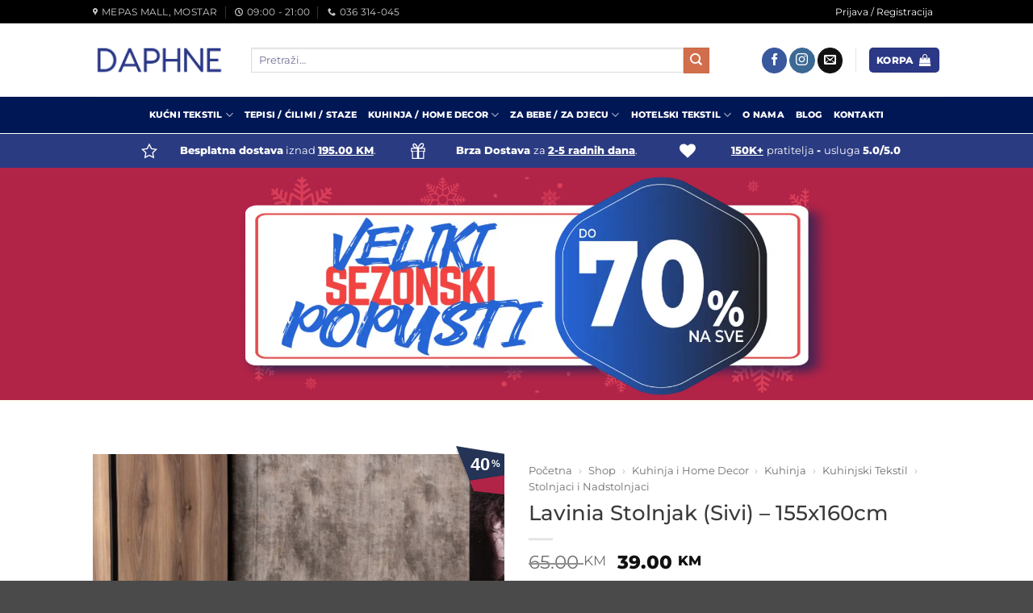

--- FILE ---
content_type: text/html; charset=UTF-8
request_url: https://www.daphne.ba/proizvod/lavinia-stolnjak-sivi-155x160cm/
body_size: 39768
content:
<!DOCTYPE html>
<html dir="ltr" lang="bs-BA" prefix="og: https://ogp.me/ns#"
xmlns:og="http://opengraphprotocol.org/schema/"
xmlns:fb="http://www.facebook.com/2008/fbml" class="loading-site no-js">
<head><meta charset="UTF-8" /><script>if(navigator.userAgent.match(/MSIE|Internet Explorer/i)||navigator.userAgent.match(/Trident\/7\..*?rv:11/i)){var href=document.location.href;if(!href.match(/[?&]nowprocket/)){if(href.indexOf("?")==-1){if(href.indexOf("#")==-1){document.location.href=href+"?nowprocket=1"}else{document.location.href=href.replace("#","?nowprocket=1#")}}else{if(href.indexOf("#")==-1){document.location.href=href+"&nowprocket=1"}else{document.location.href=href.replace("#","&nowprocket=1#")}}}}</script><script>(()=>{class RocketLazyLoadScripts{constructor(){this.v="2.0.4",this.userEvents=["keydown","keyup","mousedown","mouseup","mousemove","mouseover","mouseout","touchmove","touchstart","touchend","touchcancel","wheel","click","dblclick","input"],this.attributeEvents=["onblur","onclick","oncontextmenu","ondblclick","onfocus","onmousedown","onmouseenter","onmouseleave","onmousemove","onmouseout","onmouseover","onmouseup","onmousewheel","onscroll","onsubmit"]}async t(){this.i(),this.o(),/iP(ad|hone)/.test(navigator.userAgent)&&this.h(),this.u(),this.l(this),this.m(),this.k(this),this.p(this),this._(),await Promise.all([this.R(),this.L()]),this.lastBreath=Date.now(),this.S(this),this.P(),this.D(),this.O(),this.M(),await this.C(this.delayedScripts.normal),await this.C(this.delayedScripts.defer),await this.C(this.delayedScripts.async),await this.T(),await this.F(),await this.j(),await this.A(),window.dispatchEvent(new Event("rocket-allScriptsLoaded")),this.everythingLoaded=!0,this.lastTouchEnd&&await new Promise(t=>setTimeout(t,500-Date.now()+this.lastTouchEnd)),this.I(),this.H(),this.U(),this.W()}i(){this.CSPIssue=sessionStorage.getItem("rocketCSPIssue"),document.addEventListener("securitypolicyviolation",t=>{this.CSPIssue||"script-src-elem"!==t.violatedDirective||"data"!==t.blockedURI||(this.CSPIssue=!0,sessionStorage.setItem("rocketCSPIssue",!0))},{isRocket:!0})}o(){window.addEventListener("pageshow",t=>{this.persisted=t.persisted,this.realWindowLoadedFired=!0},{isRocket:!0}),window.addEventListener("pagehide",()=>{this.onFirstUserAction=null},{isRocket:!0})}h(){let t;function e(e){t=e}window.addEventListener("touchstart",e,{isRocket:!0}),window.addEventListener("touchend",function i(o){o.changedTouches[0]&&t.changedTouches[0]&&Math.abs(o.changedTouches[0].pageX-t.changedTouches[0].pageX)<10&&Math.abs(o.changedTouches[0].pageY-t.changedTouches[0].pageY)<10&&o.timeStamp-t.timeStamp<200&&(window.removeEventListener("touchstart",e,{isRocket:!0}),window.removeEventListener("touchend",i,{isRocket:!0}),"INPUT"===o.target.tagName&&"text"===o.target.type||(o.target.dispatchEvent(new TouchEvent("touchend",{target:o.target,bubbles:!0})),o.target.dispatchEvent(new MouseEvent("mouseover",{target:o.target,bubbles:!0})),o.target.dispatchEvent(new PointerEvent("click",{target:o.target,bubbles:!0,cancelable:!0,detail:1,clientX:o.changedTouches[0].clientX,clientY:o.changedTouches[0].clientY})),event.preventDefault()))},{isRocket:!0})}q(t){this.userActionTriggered||("mousemove"!==t.type||this.firstMousemoveIgnored?"keyup"===t.type||"mouseover"===t.type||"mouseout"===t.type||(this.userActionTriggered=!0,this.onFirstUserAction&&this.onFirstUserAction()):this.firstMousemoveIgnored=!0),"click"===t.type&&t.preventDefault(),t.stopPropagation(),t.stopImmediatePropagation(),"touchstart"===this.lastEvent&&"touchend"===t.type&&(this.lastTouchEnd=Date.now()),"click"===t.type&&(this.lastTouchEnd=0),this.lastEvent=t.type,t.composedPath&&t.composedPath()[0].getRootNode()instanceof ShadowRoot&&(t.rocketTarget=t.composedPath()[0]),this.savedUserEvents.push(t)}u(){this.savedUserEvents=[],this.userEventHandler=this.q.bind(this),this.userEvents.forEach(t=>window.addEventListener(t,this.userEventHandler,{passive:!1,isRocket:!0})),document.addEventListener("visibilitychange",this.userEventHandler,{isRocket:!0})}U(){this.userEvents.forEach(t=>window.removeEventListener(t,this.userEventHandler,{passive:!1,isRocket:!0})),document.removeEventListener("visibilitychange",this.userEventHandler,{isRocket:!0}),this.savedUserEvents.forEach(t=>{(t.rocketTarget||t.target).dispatchEvent(new window[t.constructor.name](t.type,t))})}m(){const t="return false",e=Array.from(this.attributeEvents,t=>"data-rocket-"+t),i="["+this.attributeEvents.join("],[")+"]",o="[data-rocket-"+this.attributeEvents.join("],[data-rocket-")+"]",s=(e,i,o)=>{o&&o!==t&&(e.setAttribute("data-rocket-"+i,o),e["rocket"+i]=new Function("event",o),e.setAttribute(i,t))};new MutationObserver(t=>{for(const n of t)"attributes"===n.type&&(n.attributeName.startsWith("data-rocket-")||this.everythingLoaded?n.attributeName.startsWith("data-rocket-")&&this.everythingLoaded&&this.N(n.target,n.attributeName.substring(12)):s(n.target,n.attributeName,n.target.getAttribute(n.attributeName))),"childList"===n.type&&n.addedNodes.forEach(t=>{if(t.nodeType===Node.ELEMENT_NODE)if(this.everythingLoaded)for(const i of[t,...t.querySelectorAll(o)])for(const t of i.getAttributeNames())e.includes(t)&&this.N(i,t.substring(12));else for(const e of[t,...t.querySelectorAll(i)])for(const t of e.getAttributeNames())this.attributeEvents.includes(t)&&s(e,t,e.getAttribute(t))})}).observe(document,{subtree:!0,childList:!0,attributeFilter:[...this.attributeEvents,...e]})}I(){this.attributeEvents.forEach(t=>{document.querySelectorAll("[data-rocket-"+t+"]").forEach(e=>{this.N(e,t)})})}N(t,e){const i=t.getAttribute("data-rocket-"+e);i&&(t.setAttribute(e,i),t.removeAttribute("data-rocket-"+e))}k(t){Object.defineProperty(HTMLElement.prototype,"onclick",{get(){return this.rocketonclick||null},set(e){this.rocketonclick=e,this.setAttribute(t.everythingLoaded?"onclick":"data-rocket-onclick","this.rocketonclick(event)")}})}S(t){function e(e,i){let o=e[i];e[i]=null,Object.defineProperty(e,i,{get:()=>o,set(s){t.everythingLoaded?o=s:e["rocket"+i]=o=s}})}e(document,"onreadystatechange"),e(window,"onload"),e(window,"onpageshow");try{Object.defineProperty(document,"readyState",{get:()=>t.rocketReadyState,set(e){t.rocketReadyState=e},configurable:!0}),document.readyState="loading"}catch(t){console.log("WPRocket DJE readyState conflict, bypassing")}}l(t){this.originalAddEventListener=EventTarget.prototype.addEventListener,this.originalRemoveEventListener=EventTarget.prototype.removeEventListener,this.savedEventListeners=[],EventTarget.prototype.addEventListener=function(e,i,o){o&&o.isRocket||!t.B(e,this)&&!t.userEvents.includes(e)||t.B(e,this)&&!t.userActionTriggered||e.startsWith("rocket-")||t.everythingLoaded?t.originalAddEventListener.call(this,e,i,o):(t.savedEventListeners.push({target:this,remove:!1,type:e,func:i,options:o}),"mouseenter"!==e&&"mouseleave"!==e||t.originalAddEventListener.call(this,e,t.savedUserEvents.push,o))},EventTarget.prototype.removeEventListener=function(e,i,o){o&&o.isRocket||!t.B(e,this)&&!t.userEvents.includes(e)||t.B(e,this)&&!t.userActionTriggered||e.startsWith("rocket-")||t.everythingLoaded?t.originalRemoveEventListener.call(this,e,i,o):t.savedEventListeners.push({target:this,remove:!0,type:e,func:i,options:o})}}J(t,e){this.savedEventListeners=this.savedEventListeners.filter(i=>{let o=i.type,s=i.target||window;return e!==o||t!==s||(this.B(o,s)&&(i.type="rocket-"+o),this.$(i),!1)})}H(){EventTarget.prototype.addEventListener=this.originalAddEventListener,EventTarget.prototype.removeEventListener=this.originalRemoveEventListener,this.savedEventListeners.forEach(t=>this.$(t))}$(t){t.remove?this.originalRemoveEventListener.call(t.target,t.type,t.func,t.options):this.originalAddEventListener.call(t.target,t.type,t.func,t.options)}p(t){let e;function i(e){return t.everythingLoaded?e:e.split(" ").map(t=>"load"===t||t.startsWith("load.")?"rocket-jquery-load":t).join(" ")}function o(o){function s(e){const s=o.fn[e];o.fn[e]=o.fn.init.prototype[e]=function(){return this[0]===window&&t.userActionTriggered&&("string"==typeof arguments[0]||arguments[0]instanceof String?arguments[0]=i(arguments[0]):"object"==typeof arguments[0]&&Object.keys(arguments[0]).forEach(t=>{const e=arguments[0][t];delete arguments[0][t],arguments[0][i(t)]=e})),s.apply(this,arguments),this}}if(o&&o.fn&&!t.allJQueries.includes(o)){const e={DOMContentLoaded:[],"rocket-DOMContentLoaded":[]};for(const t in e)document.addEventListener(t,()=>{e[t].forEach(t=>t())},{isRocket:!0});o.fn.ready=o.fn.init.prototype.ready=function(i){function s(){parseInt(o.fn.jquery)>2?setTimeout(()=>i.bind(document)(o)):i.bind(document)(o)}return"function"==typeof i&&(t.realDomReadyFired?!t.userActionTriggered||t.fauxDomReadyFired?s():e["rocket-DOMContentLoaded"].push(s):e.DOMContentLoaded.push(s)),o([])},s("on"),s("one"),s("off"),t.allJQueries.push(o)}e=o}t.allJQueries=[],o(window.jQuery),Object.defineProperty(window,"jQuery",{get:()=>e,set(t){o(t)}})}P(){const t=new Map;document.write=document.writeln=function(e){const i=document.currentScript,o=document.createRange(),s=i.parentElement;let n=t.get(i);void 0===n&&(n=i.nextSibling,t.set(i,n));const c=document.createDocumentFragment();o.setStart(c,0),c.appendChild(o.createContextualFragment(e)),s.insertBefore(c,n)}}async R(){return new Promise(t=>{this.userActionTriggered?t():this.onFirstUserAction=t})}async L(){return new Promise(t=>{document.addEventListener("DOMContentLoaded",()=>{this.realDomReadyFired=!0,t()},{isRocket:!0})})}async j(){return this.realWindowLoadedFired?Promise.resolve():new Promise(t=>{window.addEventListener("load",t,{isRocket:!0})})}M(){this.pendingScripts=[];this.scriptsMutationObserver=new MutationObserver(t=>{for(const e of t)e.addedNodes.forEach(t=>{"SCRIPT"!==t.tagName||t.noModule||t.isWPRocket||this.pendingScripts.push({script:t,promise:new Promise(e=>{const i=()=>{const i=this.pendingScripts.findIndex(e=>e.script===t);i>=0&&this.pendingScripts.splice(i,1),e()};t.addEventListener("load",i,{isRocket:!0}),t.addEventListener("error",i,{isRocket:!0}),setTimeout(i,1e3)})})})}),this.scriptsMutationObserver.observe(document,{childList:!0,subtree:!0})}async F(){await this.X(),this.pendingScripts.length?(await this.pendingScripts[0].promise,await this.F()):this.scriptsMutationObserver.disconnect()}D(){this.delayedScripts={normal:[],async:[],defer:[]},document.querySelectorAll("script[type$=rocketlazyloadscript]").forEach(t=>{t.hasAttribute("data-rocket-src")?t.hasAttribute("async")&&!1!==t.async?this.delayedScripts.async.push(t):t.hasAttribute("defer")&&!1!==t.defer||"module"===t.getAttribute("data-rocket-type")?this.delayedScripts.defer.push(t):this.delayedScripts.normal.push(t):this.delayedScripts.normal.push(t)})}async _(){await this.L();let t=[];document.querySelectorAll("script[type$=rocketlazyloadscript][data-rocket-src]").forEach(e=>{let i=e.getAttribute("data-rocket-src");if(i&&!i.startsWith("data:")){i.startsWith("//")&&(i=location.protocol+i);try{const o=new URL(i).origin;o!==location.origin&&t.push({src:o,crossOrigin:e.crossOrigin||"module"===e.getAttribute("data-rocket-type")})}catch(t){}}}),t=[...new Map(t.map(t=>[JSON.stringify(t),t])).values()],this.Y(t,"preconnect")}async G(t){if(await this.K(),!0!==t.noModule||!("noModule"in HTMLScriptElement.prototype))return new Promise(e=>{let i;function o(){(i||t).setAttribute("data-rocket-status","executed"),e()}try{if(navigator.userAgent.includes("Firefox/")||""===navigator.vendor||this.CSPIssue)i=document.createElement("script"),[...t.attributes].forEach(t=>{let e=t.nodeName;"type"!==e&&("data-rocket-type"===e&&(e="type"),"data-rocket-src"===e&&(e="src"),i.setAttribute(e,t.nodeValue))}),t.text&&(i.text=t.text),t.nonce&&(i.nonce=t.nonce),i.hasAttribute("src")?(i.addEventListener("load",o,{isRocket:!0}),i.addEventListener("error",()=>{i.setAttribute("data-rocket-status","failed-network"),e()},{isRocket:!0}),setTimeout(()=>{i.isConnected||e()},1)):(i.text=t.text,o()),i.isWPRocket=!0,t.parentNode.replaceChild(i,t);else{const i=t.getAttribute("data-rocket-type"),s=t.getAttribute("data-rocket-src");i?(t.type=i,t.removeAttribute("data-rocket-type")):t.removeAttribute("type"),t.addEventListener("load",o,{isRocket:!0}),t.addEventListener("error",i=>{this.CSPIssue&&i.target.src.startsWith("data:")?(console.log("WPRocket: CSP fallback activated"),t.removeAttribute("src"),this.G(t).then(e)):(t.setAttribute("data-rocket-status","failed-network"),e())},{isRocket:!0}),s?(t.fetchPriority="high",t.removeAttribute("data-rocket-src"),t.src=s):t.src="data:text/javascript;base64,"+window.btoa(unescape(encodeURIComponent(t.text)))}}catch(i){t.setAttribute("data-rocket-status","failed-transform"),e()}});t.setAttribute("data-rocket-status","skipped")}async C(t){const e=t.shift();return e?(e.isConnected&&await this.G(e),this.C(t)):Promise.resolve()}O(){this.Y([...this.delayedScripts.normal,...this.delayedScripts.defer,...this.delayedScripts.async],"preload")}Y(t,e){this.trash=this.trash||[];let i=!0;var o=document.createDocumentFragment();t.forEach(t=>{const s=t.getAttribute&&t.getAttribute("data-rocket-src")||t.src;if(s&&!s.startsWith("data:")){const n=document.createElement("link");n.href=s,n.rel=e,"preconnect"!==e&&(n.as="script",n.fetchPriority=i?"high":"low"),t.getAttribute&&"module"===t.getAttribute("data-rocket-type")&&(n.crossOrigin=!0),t.crossOrigin&&(n.crossOrigin=t.crossOrigin),t.integrity&&(n.integrity=t.integrity),t.nonce&&(n.nonce=t.nonce),o.appendChild(n),this.trash.push(n),i=!1}}),document.head.appendChild(o)}W(){this.trash.forEach(t=>t.remove())}async T(){try{document.readyState="interactive"}catch(t){}this.fauxDomReadyFired=!0;try{await this.K(),this.J(document,"readystatechange"),document.dispatchEvent(new Event("rocket-readystatechange")),await this.K(),document.rocketonreadystatechange&&document.rocketonreadystatechange(),await this.K(),this.J(document,"DOMContentLoaded"),document.dispatchEvent(new Event("rocket-DOMContentLoaded")),await this.K(),this.J(window,"DOMContentLoaded"),window.dispatchEvent(new Event("rocket-DOMContentLoaded"))}catch(t){console.error(t)}}async A(){try{document.readyState="complete"}catch(t){}try{await this.K(),this.J(document,"readystatechange"),document.dispatchEvent(new Event("rocket-readystatechange")),await this.K(),document.rocketonreadystatechange&&document.rocketonreadystatechange(),await this.K(),this.J(window,"load"),window.dispatchEvent(new Event("rocket-load")),await this.K(),window.rocketonload&&window.rocketonload(),await this.K(),this.allJQueries.forEach(t=>t(window).trigger("rocket-jquery-load")),await this.K(),this.J(window,"pageshow");const t=new Event("rocket-pageshow");t.persisted=this.persisted,window.dispatchEvent(t),await this.K(),window.rocketonpageshow&&window.rocketonpageshow({persisted:this.persisted})}catch(t){console.error(t)}}async K(){Date.now()-this.lastBreath>45&&(await this.X(),this.lastBreath=Date.now())}async X(){return document.hidden?new Promise(t=>setTimeout(t)):new Promise(t=>requestAnimationFrame(t))}B(t,e){return e===document&&"readystatechange"===t||(e===document&&"DOMContentLoaded"===t||(e===window&&"DOMContentLoaded"===t||(e===window&&"load"===t||e===window&&"pageshow"===t)))}static run(){(new RocketLazyLoadScripts).t()}}RocketLazyLoadScripts.run()})();</script>
	
	<link rel="profile" href="http://gmpg.org/xfn/11" />
	<link rel="pingback" href="https://www.daphne.ba/xmlrpc.php" />

	<script type="rocketlazyloadscript">(function(html){html.className = html.className.replace(/\bno-js\b/,'js')})(document.documentElement);</script>
<title>Lavinia Stolnjak (Sivi) – 155x160cm | DAPHNE</title>

		<!-- All in One SEO Pro 4.7.0 - aioseo.com -->
		<meta name="description" content="Isprobajte LAVINIA STOLNJAK, elegantnog dizajna i nježnih boja, koji će osvježiti svaki enterijer i unijeti dašak profinjenosti u vaš dom." />
		<meta name="robots" content="max-image-preview:large" />
		<meta name="google-site-verification" content="084v-TU69XwWeOcey8BsmIx5ktIKNHsOYmApIB3KsCc" />
		<link rel="canonical" href="https://www.daphne.ba/proizvod/lavinia-stolnjak-sivi-155x160cm/" />
		<meta name="generator" content="All in One SEO Pro (AIOSEO) 4.7.0" />
		<meta property="og:locale" content="bs_BA" />
		<meta property="og:site_name" content="DAPHNE" />
		<meta property="og:type" content="article" />
		<meta property="og:title" content="Lavinia Stolnjak (Sivi) – 155x160cm | DAPHNE" />
		<meta property="og:description" content="Isprobajte LAVINIA STOLNJAK, elegantnog dizajna i nježnih boja, koji će osvježiti svaki enterijer i unijeti dašak profinjenosti u vaš dom." />
		<meta property="og:url" content="https://www.daphne.ba/proizvod/lavinia-stolnjak-sivi-155x160cm/" />
		<meta property="og:image" content="https://cdn.daphne.ba/wp-content/uploads/2023/09/lavinia-stolnjak-off-bijeli-stolnjaci-i-nadstolnjaci-3.jpg" />
		<meta property="og:image:secure_url" content="https://cdn.daphne.ba/wp-content/uploads/2023/09/lavinia-stolnjak-off-bijeli-stolnjaci-i-nadstolnjaci-3.jpg" />
		<meta property="og:image:width" content="666" />
		<meta property="og:image:height" content="1000" />
		<meta property="article:published_time" content="2023-11-02T15:52:04+00:00" />
		<meta property="article:modified_time" content="2026-01-13T05:24:42+00:00" />
		<meta property="article:publisher" content="https://www.facebook.com/daphne.ba" />
		<meta name="twitter:card" content="summary_large_image" />
		<meta name="twitter:title" content="Lavinia Stolnjak (Sivi) – 155x160cm | DAPHNE" />
		<meta name="twitter:description" content="Isprobajte LAVINIA STOLNJAK, elegantnog dizajna i nježnih boja, koji će osvježiti svaki enterijer i unijeti dašak profinjenosti u vaš dom." />
		<meta name="twitter:image" content="https://cdn.daphne.ba/wp-content/uploads/2023/09/lavinia-stolnjak-off-bijeli-stolnjaci-i-nadstolnjaci-3.jpg" />
		<meta name="twitter:label1" content="Written by" />
		<meta name="twitter:data1" content="Edita Brkić" />
		<script type="application/ld+json" class="aioseo-schema">
			{"@context":"https:\/\/schema.org","@graph":[{"@type":"BreadcrumbList","@id":"https:\/\/www.daphne.ba\/proizvod\/lavinia-stolnjak-sivi-155x160cm\/#breadcrumblist","itemListElement":[{"@type":"ListItem","@id":"https:\/\/www.daphne.ba\/#listItem","position":1,"name":"Home","item":"https:\/\/www.daphne.ba\/","nextItem":"https:\/\/www.daphne.ba\/proizvod\/lavinia-stolnjak-sivi-155x160cm\/#listItem"},{"@type":"ListItem","@id":"https:\/\/www.daphne.ba\/proizvod\/lavinia-stolnjak-sivi-155x160cm\/#listItem","position":2,"name":"Lavinia Stolnjak (Sivi) - 155x160cm","previousItem":"https:\/\/www.daphne.ba\/#listItem"}]},{"@type":"Organization","@id":"https:\/\/www.daphne.ba\/#organization","name":"Daphne - Dom \/ Darovi \/ Vi\u0161e","url":"https:\/\/www.daphne.ba\/","logo":{"@type":"ImageObject","url":"https:\/\/cdn.daphne.ba\/wp-content\/uploads\/2022\/11\/46747907_940181286177209_9201749406255153152_n.png","@id":"https:\/\/www.daphne.ba\/proizvod\/lavinia-stolnjak-sivi-155x160cm\/#organizationLogo","width":800,"height":800},"image":{"@id":"https:\/\/www.daphne.ba\/proizvod\/lavinia-stolnjak-sivi-155x160cm\/#organizationLogo"},"sameAs":["https:\/\/www.facebook.com\/daphne.ba","https:\/\/www.instagram.com\/daphne.ba","https:\/\/www.pinterest.com\/daphnedom"]},{"@type":"Product","@id":"https:\/\/www.daphne.ba\/proizvod\/lavinia-stolnjak-sivi-155x160cm\/#wooCommerceProduct","name":"Lavinia Stolnjak (Sivi) - 155x160cm","description":"Isprobajte LAVINIA STOLNJAK i unesite da\u0161ak profinjenosti u svoj enterijer!\r\n\r\nSvojim elegantnim dizajnom i nje\u017enim bojama, ovaj stolnjak u\u010dinit \u0107e da va\u0161a trpeza dobije potpuno nov i neodoljiv izgled.\r\n\r\nIdealan za sve\u010dane prilike, ali i za svakodnevnu upotrebu, sigurni smo da \u0107e LAVINIA STOLNJAK biti pravi izbor za va\u0161 stol.\r\n\r\nDIMENZIJE: 155x160cm\r\n\r\nSASTAV: poliester\r\n\r\nODR\u017dAVANJE: pranje na 30 stepeni","url":"https:\/\/www.daphne.ba\/proizvod\/lavinia-stolnjak-sivi-155x160cm\/","sku":"710112","image":{"@type":"ImageObject","url":"https:\/\/cdn.daphne.ba\/wp-content\/uploads\/2023\/09\/lavinia-stolnjak-sivi-155x160cm-stolnjaci-i-nadstolnjaci-2.jpg","@id":"https:\/\/www.daphne.ba\/proizvod\/lavinia-stolnjak-sivi-155x160cm\/#productImage","width":666,"height":1000,"caption":"Lavinia Stolnjak (Sivi) - 155x160cm | Stolnjaci i Nadstolnjaci"},"offers":{"@type":"Offer","url":"https:\/\/www.daphne.ba\/proizvod\/lavinia-stolnjak-sivi-155x160cm\/#wooCommerceOffer","priceCurrency":"BAM","category":"Stolnjaci i Nadstolnjaci","availability":"https:\/\/schema.org\/InStock","shippingDetails":[{"@type":"OfferShippingDetails","shippingRate":{"@type":"MonetaryAmount","value":"9.90","currency":"BAM"},"shippingDestination":{"@type":"DefinedRegion","addressCountry":"BA"}}],"seller":{"@type":"Organization","@id":"https:\/\/www.daphne.ba\/#organization"},"price":39}},{"@type":"WebPage","@id":"https:\/\/www.daphne.ba\/proizvod\/lavinia-stolnjak-sivi-155x160cm\/#webpage","url":"https:\/\/www.daphne.ba\/proizvod\/lavinia-stolnjak-sivi-155x160cm\/","name":"Lavinia Stolnjak (Sivi) \u2013 155x160cm | DAPHNE","description":"Isprobajte LAVINIA STOLNJAK, elegantnog dizajna i nje\u017enih boja, koji \u0107e osvje\u017eiti svaki enterijer i unijeti da\u0161ak profinjenosti u va\u0161 dom.","inLanguage":"bs-BA","isPartOf":{"@id":"https:\/\/www.daphne.ba\/#website"},"breadcrumb":{"@id":"https:\/\/www.daphne.ba\/proizvod\/lavinia-stolnjak-sivi-155x160cm\/#breadcrumblist"},"image":{"@type":"ImageObject","url":"https:\/\/cdn.daphne.ba\/wp-content\/uploads\/2023\/09\/lavinia-stolnjak-sivi-155x160cm-stolnjaci-i-nadstolnjaci-2.jpg","@id":"https:\/\/www.daphne.ba\/proizvod\/lavinia-stolnjak-sivi-155x160cm\/#mainImage","width":666,"height":1000,"caption":"Lavinia Stolnjak (Sivi) - 155x160cm | Stolnjaci i Nadstolnjaci"},"primaryImageOfPage":{"@id":"https:\/\/www.daphne.ba\/proizvod\/lavinia-stolnjak-sivi-155x160cm\/#mainImage"},"datePublished":"2023-11-02T17:52:04+01:00","dateModified":"2026-01-13T06:24:42+01:00"},{"@type":"WebSite","@id":"https:\/\/www.daphne.ba\/#website","url":"https:\/\/www.daphne.ba\/","name":"Daphne - Dom \/ Darovi \/ Vi\u0161e","alternateName":"Daphne","description":"Posteljine, Tepisi, Hotelski Tekstil, Ku\u0107ni Tekstil","inLanguage":"bs-BA","publisher":{"@id":"https:\/\/www.daphne.ba\/#organization"}}]}
		</script>
		<!-- All in One SEO Pro -->

<meta name="viewport" content="width=device-width, initial-scale=1" />
<!-- Google Tag Manager by PYS -->
    <script type="rocketlazyloadscript" data-cfasync="false" data-pagespeed-no-defer>
	    window.dataLayerPYS = window.dataLayerPYS || [];
	</script>
<!-- End Google Tag Manager by PYS --><script type="rocketlazyloadscript" data-rocket-type='application/javascript' id='pys-version-script'>console.log('PixelYourSite PRO version 12.3.0');</script>
<link rel='dns-prefetch' href='https://fonts.bunny.net' />
<link rel='dns-prefetch' href='//cdn.daphne.ba' />
<link href='https://fonts.bunny.net' crossorigin rel='preconnect' />
<link href='https://cdn.daphne.ba' rel='preconnect' />
<link rel='preconnect' href='https://fonts.bunny.net' />
<link rel='prefetch' href='https://cdn.daphne.ba/wp-content/themes/flatsome/assets/js/flatsome.js?ver=e2eddd6c228105dac048' />
<link rel='prefetch' href='https://cdn.daphne.ba/wp-content/themes/flatsome/assets/js/chunk.slider.js?ver=3.20.4' />
<link rel='prefetch' href='https://cdn.daphne.ba/wp-content/themes/flatsome/assets/js/chunk.popups.js?ver=3.20.4' />
<link rel='prefetch' href='https://cdn.daphne.ba/wp-content/themes/flatsome/assets/js/chunk.tooltips.js?ver=3.20.4' />
<link rel='prefetch' href='https://cdn.daphne.ba/wp-content/themes/flatsome/assets/js/woocommerce.js?ver=1c9be63d628ff7c3ff4c' />
<link rel="alternate" type="application/rss+xml" title="DAPHNE &raquo; novosti" href="https://www.daphne.ba/feed/" />
<link rel="alternate" type="application/rss+xml" title="DAPHNE &raquo;  novosti o komentarima" href="https://www.daphne.ba/comments/feed/" />
<link rel="alternate" title="oEmbed (JSON)" type="application/json+oembed" href="https://www.daphne.ba/wp-json/oembed/1.0/embed?url=https%3A%2F%2Fwww.daphne.ba%2Fproizvod%2Flavinia-stolnjak-sivi-155x160cm%2F" />
<link rel="alternate" title="oEmbed (XML)" type="text/xml+oembed" href="https://www.daphne.ba/wp-json/oembed/1.0/embed?url=https%3A%2F%2Fwww.daphne.ba%2Fproizvod%2Flavinia-stolnjak-sivi-155x160cm%2F&#038;format=xml" />
<style id='wp-img-auto-sizes-contain-inline-css' type='text/css'>
img:is([sizes=auto i],[sizes^="auto," i]){contain-intrinsic-size:3000px 1500px}
/*# sourceURL=wp-img-auto-sizes-contain-inline-css */
</style>
<link rel='stylesheet' id='iconic-was-styles-css' href='https://cdn.daphne.ba/wp-content/plugins/iconic-woo-attribute-swatches/assets/frontend/css/main.min.css?ver=1.21.0' type='text/css' media='all' />
<link rel='stylesheet' id='iconic-was-flatsome-styles-css' href='https://cdn.daphne.ba/wp-content/plugins/iconic-woo-attribute-swatches/assets/frontend/css/flatsome.min.css?ver=1.21.0' type='text/css' media='all' />
<link data-minify="1" rel='stylesheet' id='iconic-wlv-css' href='https://cdn.daphne.ba/wp-content/cache/min/1/wp-content/plugins/iconic-woo-linked-variations/assets/frontend/css/main.css?ver=1768285561' type='text/css' media='all' />
<style id='woocommerce-inline-inline-css' type='text/css'>
.woocommerce form .form-row .required { visibility: visible; }
/*# sourceURL=woocommerce-inline-inline-css */
</style>
<link rel='stylesheet' id='flickity-css' href='https://cdn.daphne.ba/wp-content/plugins/iconic-woo-attribute-swatches/assets/vendor/flickity/flickity.min.css?ver=1.21.0' type='text/css' media='all' />
<link data-minify="1" rel='stylesheet' id='woocommerce-abandoned-cart-recoveryget-email-css' href='https://cdn.daphne.ba/wp-content/cache/min/1/wp-content/plugins/woocommerce-abandoned-cart-recovery/assets/css/get-email.css?ver=1768285561' type='text/css' media='all' />
<style id='woocommerce-abandoned-cart-recoveryget-email-inline-css' type='text/css'>
.wacv-get-email-title{color:#333366}.wacv-get-email-sub-title{color:#333366}.wacv-close-text{color:#333366}.wacv-email-invalid-notice{color:#dd9933}.wacv-modal-content{background-color:#ffffff}.wacv-get-email-btn{color:#ffffff; background-color:#333366}.wacv-popup-input-email {background-color:#ffffff !important; border: 1px solid #333366 !important;color:#333366 !important;}.wacv-popup-input-phone-number{background-color:#ffffff !important;color:#333366 !important;}.wacv-country-calling-code{color:#333366 !important;}.wacv-get-customer-phone-number{background-color:#ffffff !important; border: 1px solid #333366 !important;color:#333366 !important;}::placeholder{color:#333366 !important; opacity:0.7;}:-ms-input-placeholder{color:#333366 !important; opacity:0.7;}::-ms-input-placeholder{color:#333366 !important; opacity:0.7;}
/*# sourceURL=woocommerce-abandoned-cart-recoveryget-email-inline-css */
</style>
<style id='wclt-dummy-handle-inline-css' type='text/css'>
.lead-time-separator{ padding: 0 8px; color: rgba(0,0,0,0.15) } .archive .stock .wclt_lead_time {display: block!important}
/*# sourceURL=wclt-dummy-handle-inline-css */
</style>
<link data-minify="1" rel='stylesheet' id='isb-style-css' href='https://cdn.daphne.ba/wp-content/cache/min/1/wp-content/plugins/improved-sale-badges/assets/css/styles.css?ver=1768285561' type='text/css' media='all' />
<style id='wc-product-table-head-inline-css' type='text/css'>
.wc-product-table { visibility: hidden; }
/*# sourceURL=wc-product-table-head-inline-css */
</style>
<link data-minify="1" rel='stylesheet' id='woo_discount_pro_style-css' href='https://cdn.daphne.ba/wp-content/cache/min/1/wp-content/plugins/woo-discount-rules-pro/Assets/Css/awdr_style.css?ver=1768285561' type='text/css' media='all' />
<link data-minify="1" rel='stylesheet' id='flatsome-main-css' href='https://cdn.daphne.ba/wp-content/cache/min/1/wp-content/themes/flatsome/assets/css/flatsome.css?ver=1768285561' type='text/css' media='all' />
<style id='flatsome-main-inline-css' type='text/css'>
@font-face {
				font-family: "fl-icons";
				font-display: block;
				src: url(https://cdn.daphne.ba/wp-content/themes/flatsome/assets/css/icons/fl-icons.eot?v=3.20.4);
				src:
					url(https://cdn.daphne.ba/wp-content/themes/flatsome/assets/css/icons/fl-icons.eot#iefix?v=3.20.4) format("embedded-opentype"),
					url(https://cdn.daphne.ba/wp-content/themes/flatsome/assets/css/icons/fl-icons.woff2?v=3.20.4) format("woff2"),
					url(https://cdn.daphne.ba/wp-content/themes/flatsome/assets/css/icons/fl-icons.ttf?v=3.20.4) format("truetype"),
					url(https://cdn.daphne.ba/wp-content/themes/flatsome/assets/css/icons/fl-icons.woff?v=3.20.4) format("woff"),
					url(https://cdn.daphne.ba/wp-content/themes/flatsome/assets/css/icons/fl-icons.svg?v=3.20.4#fl-icons) format("svg");
			}
/*# sourceURL=flatsome-main-inline-css */
</style>
<link data-minify="1" rel='stylesheet' id='flatsome-shop-css' href='https://cdn.daphne.ba/wp-content/cache/min/1/wp-content/themes/flatsome/assets/css/flatsome-shop.css?ver=1768285561' type='text/css' media='all' />
<link rel='stylesheet' id='flatsome-googlefonts-css' href='https://fonts.bunny.net/css?family=Montserrat%3Aregular%2C500%2Cregular%2C800%2Cregular&#038;display=auto&#038;ver=3.9' type='text/css' media='all' />
<script type="text/javascript" id="jquery-core-js-extra">window.addEventListener('DOMContentLoaded', function() {
/* <![CDATA[ */
var pysFacebookRest = {"restApiUrl":"https://www.daphne.ba/wp-json/pys-facebook/v1/event","debug":""};
//# sourceURL=jquery-core-js-extra
/* ]]> */
});</script>
<script type="text/javascript" src="https://cdn.daphne.ba/wp-includes/js/jquery/jquery.min.js?ver=3.7.1" id="jquery-core-js" data-rocket-defer defer></script>
<script type="text/javascript" src="https://cdn.daphne.ba/wp-content/plugins/woocommerce/assets/js/jquery-blockui/jquery.blockUI.min.js?ver=2.7.0-wc.10.4.3" id="wc-jquery-blockui-js" data-wp-strategy="defer" data-rocket-defer defer></script>
<script type="text/javascript" id="wc-add-to-cart-js-extra">
/* <![CDATA[ */
var wc_add_to_cart_params = {"ajax_url":"/wp-admin/admin-ajax.php","wc_ajax_url":"/?wc-ajax=%%endpoint%%","i18n_view_cart":"Vidi korpu","cart_url":"https://www.daphne.ba/cart/","is_cart":"","cart_redirect_after_add":"no"};
//# sourceURL=wc-add-to-cart-js-extra
/* ]]> */
</script>
<script type="rocketlazyloadscript" data-rocket-type="text/javascript" data-rocket-src="https://cdn.daphne.ba/wp-content/plugins/woocommerce/assets/js/frontend/add-to-cart.min.js?ver=10.4.3" id="wc-add-to-cart-js" defer="defer" data-wp-strategy="defer"></script>
<script type="text/javascript" id="wc-single-product-js-extra">
/* <![CDATA[ */
var wc_single_product_params = {"i18n_required_rating_text":"Molimo odaberite svoju ocjenu","i18n_rating_options":["1 of 5 stars","2 of 5 stars","3 of 5 stars","4 of 5 stars","5 of 5 stars"],"i18n_product_gallery_trigger_text":"View full-screen image gallery","review_rating_required":"yes","flexslider":{"rtl":false,"animation":"slide","smoothHeight":true,"directionNav":false,"controlNav":"thumbnails","slideshow":false,"animationSpeed":500,"animationLoop":false,"allowOneSlide":false},"zoom_enabled":"","zoom_options":[],"photoswipe_enabled":"","photoswipe_options":{"shareEl":false,"closeOnScroll":false,"history":false,"hideAnimationDuration":0,"showAnimationDuration":0},"flexslider_enabled":""};
//# sourceURL=wc-single-product-js-extra
/* ]]> */
</script>
<script type="text/javascript" src="https://cdn.daphne.ba/wp-content/plugins/woocommerce/assets/js/frontend/single-product.min.js?ver=10.4.3" id="wc-single-product-js" defer="defer" data-wp-strategy="defer"></script>
<script type="text/javascript" src="https://cdn.daphne.ba/wp-content/plugins/woocommerce/assets/js/js-cookie/js.cookie.min.js?ver=2.1.4-wc.10.4.3" id="wc-js-cookie-js" data-wp-strategy="defer" data-rocket-defer defer></script>
<script type="rocketlazyloadscript" data-rocket-type="text/javascript" data-rocket-src="https://cdn.daphne.ba/wp-content/plugins/pixelyoursite-pro/dist/scripts/js.cookie-2.1.3.min.js?ver=2.1.3" id="js-cookie-pys-js" data-rocket-defer defer></script>
<script type="text/javascript" src="https://cdn.daphne.ba/wp-content/plugins/pixelyoursite-pro/dist/scripts/jquery.bind-first-0.2.3.min.js" id="jquery-bind-first-js" data-rocket-defer defer></script>
<script type="rocketlazyloadscript" data-minify="1" data-rocket-type="text/javascript" data-rocket-src="https://cdn.daphne.ba/wp-content/cache/min/1/wp-content/plugins/pixelyoursite-pro/dist/scripts/sha256.js?ver=1768285561" id="js-sha256-js" data-rocket-defer defer></script>
<script type="rocketlazyloadscript" data-rocket-type="text/javascript" data-rocket-src="https://cdn.daphne.ba/wp-content/plugins/pixelyoursite-pro/dist/scripts/tld.min.js?ver=2.3.1" id="js-tld-js" data-rocket-defer defer></script>
<script type="text/javascript" id="pys-js-extra">
/* <![CDATA[ */
var pysOptions = {"staticEvents":{"facebook":{"woo_view_content":[{"delay":0,"type":"static","name":"ViewContent","eventID":"bd65f16b-7e87-4677-b03e-669eb7c24277","pixelIds":["1113521816783908","271066904103035"],"params":{"content_ids":["72191"],"content_type":"product","tags":"BFC, C11, E11, enterijer, home decor, ISC, kuhinja, pamuk, stol, stolnjak","value":"39","currency":"BAM","contents":[{"id":"72191","quantity":1}],"product_price":"39","content_name":"Lavinia Stolnjak (Sivi) - 155x160cm","category_name":"Kuhinja i Home Decor, Stolnjaci i Nadstolnjaci","page_title":"Lavinia Stolnjak (Sivi) - 155x160cm","post_type":"product","post_id":72191,"plugin":"PixelYourSite","event_url":"www.daphne.ba/proizvod/lavinia-stolnjak-sivi-155x160cm/","user_role":"guest"},"e_id":"woo_view_content","ids":[],"hasTimeWindow":false,"timeWindow":0,"woo_order":"","edd_order":""}],"init_event":[{"delay":0,"type":"static","ajaxFire":false,"name":"PageView","eventID":"cf46eef1-ac32-4cb2-be8f-fa8f0d33f33b","pixelIds":["1113521816783908","271066904103035"],"params":{"categories":"Kuhinja i Home Decor, Stolnjaci i Nadstolnjaci","tags":"BFC, C11, E11, enterijer, home decor, ISC, kuhinja, pamuk, stol, stolnjak","page_title":"Lavinia Stolnjak (Sivi) - 155x160cm","post_type":"product","post_id":72191,"plugin":"PixelYourSite","event_url":"www.daphne.ba/proizvod/lavinia-stolnjak-sivi-155x160cm/","user_role":"guest"},"e_id":"init_event","ids":[],"hasTimeWindow":false,"timeWindow":0,"woo_order":"","edd_order":""}]},"ga":{"woo_view_content":[{"delay":0,"type":"static","unify":true,"trackingIds":["G-C74NH4DS5B","GTM-KSXBRCQ/ViewContent"],"name":"view_item","eventID":"bd65f16b-7e87-4677-b03e-669eb7c24277","params":{"items":[{"item_id":"72191","item_name":"Lavinia Stolnjak (Sivi) - 155x160cm","quantity":1,"price":"39","affiliation":"DAPHNE","item_category":"Kuhinja i Home Decor","item_category2":"Stolnjaci i Nadstolnjaci"}],"currency":"BAM","ecomm_prodid":"72191","ecomm_pagetype":"product","ecomm_totalvalue":"39","page_title":"Lavinia Stolnjak (Sivi) - 155x160cm","post_type":"product","post_id":72191,"plugin":"PixelYourSite","event_url":"www.daphne.ba/proizvod/lavinia-stolnjak-sivi-155x160cm/","user_role":"guest"},"e_id":"woo_view_content","ids":[],"hasTimeWindow":false,"timeWindow":0,"woo_order":"","edd_order":""}]},"google_ads":{"woo_view_content":[{"delay":0,"type":"static","conversion_ids":["GTM-KSXBRCQ"],"name":"view_item","ids":["GTM-KSXBRCQ/ViewContent"],"eventID":"bd65f16b-7e87-4677-b03e-669eb7c24277","params":{"ecomm_prodid":"72191","ecomm_pagetype":"product","event_category":"ecommerce","currency":"BAM","items":[{"id":"72191","google_business_vertical":"retail"}],"value":"39","page_title":"Lavinia Stolnjak (Sivi) - 155x160cm","post_type":"product","post_id":72191,"plugin":"PixelYourSite","event_url":"www.daphne.ba/proizvod/lavinia-stolnjak-sivi-155x160cm/","user_role":"guest"},"e_id":"woo_view_content","hasTimeWindow":false,"timeWindow":0,"woo_order":"","edd_order":""}],"init_event":[{"delay":0,"type":"static","conversion_ids":["GTM-KSXBRCQ"],"name":"page_view","eventID":"cf46eef1-ac32-4cb2-be8f-fa8f0d33f33b","params":{"page_title":"Lavinia Stolnjak (Sivi) - 155x160cm","post_type":"product","post_id":72191,"plugin":"PixelYourSite","event_url":"www.daphne.ba/proizvod/lavinia-stolnjak-sivi-155x160cm/","user_role":"guest"},"e_id":"init_event","ids":[],"hasTimeWindow":false,"timeWindow":0,"woo_order":"","edd_order":""}]}},"dynamicEvents":{"automatic_event_internal_link":{"facebook":{"delay":0,"type":"dyn","name":"InternalClick","eventID":"a8432f8e-7bac-43c7-a62e-6bfb381b7085","pixelIds":["1113521816783908","271066904103035"],"params":{"page_title":"Lavinia Stolnjak (Sivi) - 155x160cm","post_type":"product","post_id":72191,"plugin":"PixelYourSite","event_url":"www.daphne.ba/proizvod/lavinia-stolnjak-sivi-155x160cm/","user_role":"guest"},"e_id":"automatic_event_internal_link","ids":[],"hasTimeWindow":false,"timeWindow":0,"woo_order":"","edd_order":""},"ga":{"delay":0,"type":"dyn","name":"InternalClick","unify":true,"trackingIds":["G-C74NH4DS5B","GTM-KSXBRCQ"],"eventID":"a8432f8e-7bac-43c7-a62e-6bfb381b7085","params":{"page_title":"Lavinia Stolnjak (Sivi) - 155x160cm","post_type":"product","post_id":72191,"plugin":"PixelYourSite","event_url":"www.daphne.ba/proizvod/lavinia-stolnjak-sivi-155x160cm/","user_role":"guest"},"e_id":"automatic_event_internal_link","ids":[],"hasTimeWindow":false,"timeWindow":0,"woo_order":"","edd_order":""},"google_ads":{"delay":0,"type":"dyn","name":"InternalClick","conversion_ids":["GTM-KSXBRCQ"],"ids":["GTM-KSXBRCQ"],"eventID":"a8432f8e-7bac-43c7-a62e-6bfb381b7085","params":{"page_title":"Lavinia Stolnjak (Sivi) - 155x160cm","post_type":"product","post_id":72191,"plugin":"PixelYourSite","event_url":"www.daphne.ba/proizvod/lavinia-stolnjak-sivi-155x160cm/","user_role":"guest"},"e_id":"automatic_event_internal_link","hasTimeWindow":false,"timeWindow":0,"woo_order":"","edd_order":""}},"automatic_event_outbound_link":{"facebook":{"delay":0,"type":"dyn","name":"OutboundClick","eventID":"53af8d91-2496-404e-9c13-0df920bab264","pixelIds":["1113521816783908","271066904103035"],"params":{"page_title":"Lavinia Stolnjak (Sivi) - 155x160cm","post_type":"product","post_id":72191,"plugin":"PixelYourSite","event_url":"www.daphne.ba/proizvod/lavinia-stolnjak-sivi-155x160cm/","user_role":"guest"},"e_id":"automatic_event_outbound_link","ids":[],"hasTimeWindow":false,"timeWindow":0,"woo_order":"","edd_order":""},"ga":{"delay":0,"type":"dyn","name":"OutboundClick","unify":true,"trackingIds":["G-C74NH4DS5B","GTM-KSXBRCQ"],"eventID":"53af8d91-2496-404e-9c13-0df920bab264","params":{"page_title":"Lavinia Stolnjak (Sivi) - 155x160cm","post_type":"product","post_id":72191,"plugin":"PixelYourSite","event_url":"www.daphne.ba/proizvod/lavinia-stolnjak-sivi-155x160cm/","user_role":"guest"},"e_id":"automatic_event_outbound_link","ids":[],"hasTimeWindow":false,"timeWindow":0,"woo_order":"","edd_order":""},"google_ads":{"delay":0,"type":"dyn","name":"OutboundClick","conversion_ids":["GTM-KSXBRCQ"],"ids":["GTM-KSXBRCQ"],"eventID":"53af8d91-2496-404e-9c13-0df920bab264","params":{"page_title":"Lavinia Stolnjak (Sivi) - 155x160cm","post_type":"product","post_id":72191,"plugin":"PixelYourSite","event_url":"www.daphne.ba/proizvod/lavinia-stolnjak-sivi-155x160cm/","user_role":"guest"},"e_id":"automatic_event_outbound_link","hasTimeWindow":false,"timeWindow":0,"woo_order":"","edd_order":""}},"automatic_event_video":{"facebook":{"delay":0,"type":"dyn","name":"WatchVideo","eventID":"bab00953-e68c-459b-9690-6e371291570a","pixelIds":["1113521816783908","271066904103035"],"params":{"page_title":"Lavinia Stolnjak (Sivi) - 155x160cm","post_type":"product","post_id":72191,"plugin":"PixelYourSite","event_url":"www.daphne.ba/proizvod/lavinia-stolnjak-sivi-155x160cm/","user_role":"guest"},"e_id":"automatic_event_video","ids":[],"hasTimeWindow":false,"timeWindow":0,"woo_order":"","edd_order":""},"ga":{"delay":0,"type":"dyn","name":"WatchVideo","unify":true,"trackingIds":["G-C74NH4DS5B","GTM-KSXBRCQ"],"youtube_disabled":false,"eventID":"bab00953-e68c-459b-9690-6e371291570a","params":{"page_title":"Lavinia Stolnjak (Sivi) - 155x160cm","post_type":"product","post_id":72191,"plugin":"PixelYourSite","event_url":"www.daphne.ba/proizvod/lavinia-stolnjak-sivi-155x160cm/","user_role":"guest"},"e_id":"automatic_event_video","ids":[],"hasTimeWindow":false,"timeWindow":0,"woo_order":"","edd_order":""},"google_ads":{"delay":0,"type":"dyn","name":"WatchVideo","conversion_ids":["GTM-KSXBRCQ"],"ids":["GTM-KSXBRCQ"],"eventID":"bab00953-e68c-459b-9690-6e371291570a","params":{"page_title":"Lavinia Stolnjak (Sivi) - 155x160cm","post_type":"product","post_id":72191,"plugin":"PixelYourSite","event_url":"www.daphne.ba/proizvod/lavinia-stolnjak-sivi-155x160cm/","user_role":"guest"},"e_id":"automatic_event_video","hasTimeWindow":false,"timeWindow":0,"woo_order":"","edd_order":""}},"automatic_event_tel_link":{"facebook":{"delay":0,"type":"dyn","name":"TelClick","eventID":"61d73fe1-adaa-4b01-b1e0-9c19ad04f8d1","pixelIds":["1113521816783908","271066904103035"],"params":{"page_title":"Lavinia Stolnjak (Sivi) - 155x160cm","post_type":"product","post_id":72191,"plugin":"PixelYourSite","event_url":"www.daphne.ba/proizvod/lavinia-stolnjak-sivi-155x160cm/","user_role":"guest"},"e_id":"automatic_event_tel_link","ids":[],"hasTimeWindow":false,"timeWindow":0,"woo_order":"","edd_order":""},"ga":{"delay":0,"type":"dyn","name":"TelClick","unify":true,"trackingIds":["G-C74NH4DS5B","GTM-KSXBRCQ"],"eventID":"61d73fe1-adaa-4b01-b1e0-9c19ad04f8d1","params":{"page_title":"Lavinia Stolnjak (Sivi) - 155x160cm","post_type":"product","post_id":72191,"plugin":"PixelYourSite","event_url":"www.daphne.ba/proizvod/lavinia-stolnjak-sivi-155x160cm/","user_role":"guest"},"e_id":"automatic_event_tel_link","ids":[],"hasTimeWindow":false,"timeWindow":0,"woo_order":"","edd_order":""},"google_ads":{"delay":0,"type":"dyn","name":"TelClick","conversion_ids":["GTM-KSXBRCQ"],"ids":["GTM-KSXBRCQ"],"eventID":"61d73fe1-adaa-4b01-b1e0-9c19ad04f8d1","params":{"page_title":"Lavinia Stolnjak (Sivi) - 155x160cm","post_type":"product","post_id":72191,"plugin":"PixelYourSite","event_url":"www.daphne.ba/proizvod/lavinia-stolnjak-sivi-155x160cm/","user_role":"guest"},"e_id":"automatic_event_tel_link","hasTimeWindow":false,"timeWindow":0,"woo_order":"","edd_order":""}},"automatic_event_email_link":{"facebook":{"delay":0,"type":"dyn","name":"EmailClick","eventID":"a142d928-c2b4-44cc-9bdd-d2ffea72822b","pixelIds":["1113521816783908","271066904103035"],"params":{"page_title":"Lavinia Stolnjak (Sivi) - 155x160cm","post_type":"product","post_id":72191,"plugin":"PixelYourSite","event_url":"www.daphne.ba/proizvod/lavinia-stolnjak-sivi-155x160cm/","user_role":"guest"},"e_id":"automatic_event_email_link","ids":[],"hasTimeWindow":false,"timeWindow":0,"woo_order":"","edd_order":""},"ga":{"delay":0,"type":"dyn","name":"EmailClick","unify":true,"trackingIds":["G-C74NH4DS5B","GTM-KSXBRCQ"],"eventID":"a142d928-c2b4-44cc-9bdd-d2ffea72822b","params":{"page_title":"Lavinia Stolnjak (Sivi) - 155x160cm","post_type":"product","post_id":72191,"plugin":"PixelYourSite","event_url":"www.daphne.ba/proizvod/lavinia-stolnjak-sivi-155x160cm/","user_role":"guest"},"e_id":"automatic_event_email_link","ids":[],"hasTimeWindow":false,"timeWindow":0,"woo_order":"","edd_order":""},"google_ads":{"delay":0,"type":"dyn","name":"EmailClick","conversion_ids":["GTM-KSXBRCQ"],"ids":["GTM-KSXBRCQ"],"eventID":"a142d928-c2b4-44cc-9bdd-d2ffea72822b","params":{"page_title":"Lavinia Stolnjak (Sivi) - 155x160cm","post_type":"product","post_id":72191,"plugin":"PixelYourSite","event_url":"www.daphne.ba/proizvod/lavinia-stolnjak-sivi-155x160cm/","user_role":"guest"},"e_id":"automatic_event_email_link","hasTimeWindow":false,"timeWindow":0,"woo_order":"","edd_order":""}},"automatic_event_form":{"facebook":{"delay":0,"type":"dyn","name":"Form","eventID":"2aba3f66-c12a-4c41-ad08-323a46ca7ff6","pixelIds":["1113521816783908","271066904103035"],"params":{"page_title":"Lavinia Stolnjak (Sivi) - 155x160cm","post_type":"product","post_id":72191,"plugin":"PixelYourSite","event_url":"www.daphne.ba/proizvod/lavinia-stolnjak-sivi-155x160cm/","user_role":"guest"},"e_id":"automatic_event_form","ids":[],"hasTimeWindow":false,"timeWindow":0,"woo_order":"","edd_order":""},"ga":{"delay":0,"type":"dyn","name":"Form","unify":true,"trackingIds":["G-C74NH4DS5B","GTM-KSXBRCQ"],"eventID":"2aba3f66-c12a-4c41-ad08-323a46ca7ff6","params":{"page_title":"Lavinia Stolnjak (Sivi) - 155x160cm","post_type":"product","post_id":72191,"plugin":"PixelYourSite","event_url":"www.daphne.ba/proizvod/lavinia-stolnjak-sivi-155x160cm/","user_role":"guest"},"e_id":"automatic_event_form","ids":[],"hasTimeWindow":false,"timeWindow":0,"woo_order":"","edd_order":""},"google_ads":{"delay":0,"type":"dyn","name":"Form","conversion_ids":["GTM-KSXBRCQ"],"ids":["GTM-KSXBRCQ"],"eventID":"2aba3f66-c12a-4c41-ad08-323a46ca7ff6","params":{"page_title":"Lavinia Stolnjak (Sivi) - 155x160cm","post_type":"product","post_id":72191,"plugin":"PixelYourSite","event_url":"www.daphne.ba/proizvod/lavinia-stolnjak-sivi-155x160cm/","user_role":"guest"},"e_id":"automatic_event_form","hasTimeWindow":false,"timeWindow":0,"woo_order":"","edd_order":""}},"automatic_event_download":{"facebook":{"delay":0,"type":"dyn","name":"Download","extensions":["","doc","exe","js","pdf","ppt","tgz","zip","xls"],"eventID":"de71fad1-ffa6-4929-ab0e-27c904752af1","pixelIds":["1113521816783908","271066904103035"],"params":{"page_title":"Lavinia Stolnjak (Sivi) - 155x160cm","post_type":"product","post_id":72191,"plugin":"PixelYourSite","event_url":"www.daphne.ba/proizvod/lavinia-stolnjak-sivi-155x160cm/","user_role":"guest"},"e_id":"automatic_event_download","ids":[],"hasTimeWindow":false,"timeWindow":0,"woo_order":"","edd_order":""},"ga":{"delay":0,"type":"dyn","name":"Download","extensions":["","doc","exe","js","pdf","ppt","tgz","zip","xls"],"unify":true,"trackingIds":["G-C74NH4DS5B","GTM-KSXBRCQ"],"eventID":"de71fad1-ffa6-4929-ab0e-27c904752af1","params":{"page_title":"Lavinia Stolnjak (Sivi) - 155x160cm","post_type":"product","post_id":72191,"plugin":"PixelYourSite","event_url":"www.daphne.ba/proizvod/lavinia-stolnjak-sivi-155x160cm/","user_role":"guest"},"e_id":"automatic_event_download","ids":[],"hasTimeWindow":false,"timeWindow":0,"woo_order":"","edd_order":""},"google_ads":{"delay":0,"type":"dyn","name":"Download","extensions":["","doc","exe","js","pdf","ppt","tgz","zip","xls"],"conversion_ids":["GTM-KSXBRCQ"],"ids":["GTM-KSXBRCQ"],"eventID":"de71fad1-ffa6-4929-ab0e-27c904752af1","params":{"page_title":"Lavinia Stolnjak (Sivi) - 155x160cm","post_type":"product","post_id":72191,"plugin":"PixelYourSite","event_url":"www.daphne.ba/proizvod/lavinia-stolnjak-sivi-155x160cm/","user_role":"guest"},"e_id":"automatic_event_download","hasTimeWindow":false,"timeWindow":0,"woo_order":"","edd_order":""}},"automatic_event_comment":{"facebook":{"delay":0,"type":"dyn","name":"Comment","eventID":"e0e2943c-b3b3-4014-a7de-f6f031f8f072","pixelIds":["1113521816783908","271066904103035"],"params":{"page_title":"Lavinia Stolnjak (Sivi) - 155x160cm","post_type":"product","post_id":72191,"plugin":"PixelYourSite","event_url":"www.daphne.ba/proizvod/lavinia-stolnjak-sivi-155x160cm/","user_role":"guest"},"e_id":"automatic_event_comment","ids":[],"hasTimeWindow":false,"timeWindow":0,"woo_order":"","edd_order":""},"ga":{"delay":0,"type":"dyn","name":"Comment","unify":true,"trackingIds":["G-C74NH4DS5B","GTM-KSXBRCQ"],"eventID":"e0e2943c-b3b3-4014-a7de-f6f031f8f072","params":{"page_title":"Lavinia Stolnjak (Sivi) - 155x160cm","post_type":"product","post_id":72191,"plugin":"PixelYourSite","event_url":"www.daphne.ba/proizvod/lavinia-stolnjak-sivi-155x160cm/","user_role":"guest"},"e_id":"automatic_event_comment","ids":[],"hasTimeWindow":false,"timeWindow":0,"woo_order":"","edd_order":""},"google_ads":{"delay":0,"type":"dyn","name":"Comment","conversion_ids":["GTM-KSXBRCQ"],"ids":["GTM-KSXBRCQ"],"eventID":"e0e2943c-b3b3-4014-a7de-f6f031f8f072","params":{"page_title":"Lavinia Stolnjak (Sivi) - 155x160cm","post_type":"product","post_id":72191,"plugin":"PixelYourSite","event_url":"www.daphne.ba/proizvod/lavinia-stolnjak-sivi-155x160cm/","user_role":"guest"},"e_id":"automatic_event_comment","hasTimeWindow":false,"timeWindow":0,"woo_order":"","edd_order":""}},"automatic_event_adsense":{"facebook":{"delay":0,"type":"dyn","name":"AdSense","eventID":"5d306c3e-3813-4300-8d73-98ec1b6b7313","pixelIds":["1113521816783908","271066904103035"],"params":{"page_title":"Lavinia Stolnjak (Sivi) - 155x160cm","post_type":"product","post_id":72191,"plugin":"PixelYourSite","event_url":"www.daphne.ba/proizvod/lavinia-stolnjak-sivi-155x160cm/","user_role":"guest"},"e_id":"automatic_event_adsense","ids":[],"hasTimeWindow":false,"timeWindow":0,"woo_order":"","edd_order":""},"ga":{"delay":0,"type":"dyn","name":"AdSense","unify":true,"trackingIds":["G-C74NH4DS5B","GTM-KSXBRCQ"],"eventID":"5d306c3e-3813-4300-8d73-98ec1b6b7313","params":{"page_title":"Lavinia Stolnjak (Sivi) - 155x160cm","post_type":"product","post_id":72191,"plugin":"PixelYourSite","event_url":"www.daphne.ba/proizvod/lavinia-stolnjak-sivi-155x160cm/","user_role":"guest"},"e_id":"automatic_event_adsense","ids":[],"hasTimeWindow":false,"timeWindow":0,"woo_order":"","edd_order":""},"google_ads":{"delay":0,"type":"dyn","name":"AdSense","conversion_ids":["GTM-KSXBRCQ"],"ids":["GTM-KSXBRCQ"],"eventID":"5d306c3e-3813-4300-8d73-98ec1b6b7313","params":{"page_title":"Lavinia Stolnjak (Sivi) - 155x160cm","post_type":"product","post_id":72191,"plugin":"PixelYourSite","event_url":"www.daphne.ba/proizvod/lavinia-stolnjak-sivi-155x160cm/","user_role":"guest"},"e_id":"automatic_event_adsense","hasTimeWindow":false,"timeWindow":0,"woo_order":"","edd_order":""}},"woo_select_content_single":{"4446":{"ga":{"delay":0,"type":"dyn","name":"select_item","trackingIds":["G-C74NH4DS5B"],"eventID":"c99bef7f-9740-4ac5-9810-45e13ab44594","params":{"items":[{"id":"4446","name":"Hotelski Pe\u0161kiri - Eponge / 50x90 cm (225g/kom - 500gsm)","quantity":1,"price":"7.2","item_list_name":"Related Products","item_list_id":"related_products","affiliation":"DAPHNE","item_category":"Hotelski Tekstil","item_category2":"Pe\u0161kiri / Stope / Ogrta\u010di","item_category3":"Pe\u0161kiri"}],"event_category":"ecommerce","content_type":"product","page_title":"Lavinia Stolnjak (Sivi) - 155x160cm","post_type":"product","post_id":72191,"plugin":"PixelYourSite","event_url":"www.daphne.ba/proizvod/lavinia-stolnjak-sivi-155x160cm/","user_role":"guest"},"e_id":"woo_select_content_single","ids":[],"hasTimeWindow":false,"timeWindow":0,"woo_order":"","edd_order":""}},"4346":{"ga":{"delay":0,"type":"dyn","name":"select_item","trackingIds":["G-C74NH4DS5B"],"eventID":"c99bef7f-9740-4ac5-9810-45e13ab44594","params":{"items":[{"id":"4346","name":"Hotelski Pique / Prekriva\u010d - Anemon (200x230 cm - Dupla)","quantity":1,"price":"34.85","item_list_name":"Related Products","item_list_id":"related_products","affiliation":"DAPHNE","item_category":"Hotelski Tekstil","item_category2":"Prekriva\u010di / Deke / Pique"}],"event_category":"ecommerce","content_type":"product","page_title":"Lavinia Stolnjak (Sivi) - 155x160cm","post_type":"product","post_id":72191,"plugin":"PixelYourSite","event_url":"www.daphne.ba/proizvod/lavinia-stolnjak-sivi-155x160cm/","user_role":"guest"},"e_id":"woo_select_content_single","ids":[],"hasTimeWindow":false,"timeWindow":0,"woo_order":"","edd_order":""}},"939":{"ga":{"delay":0,"type":"dyn","name":"select_item","trackingIds":["G-C74NH4DS5B"],"eventID":"c99bef7f-9740-4ac5-9810-45e13ab44594","params":{"items":[{"id":"939","name":"Hotelski Bademantil (Ogrta\u010d) - Velur","quantity":1,"price":"54.45","item_list_name":"Related Products","item_list_id":"related_products","affiliation":"DAPHNE","item_category":"Hotelski Tekstil","item_category2":"Pe\u0161kiri / Stope / Ogrta\u010di","item_category3":"Ogrta\u010di"}],"event_category":"ecommerce","content_type":"product","page_title":"Lavinia Stolnjak (Sivi) - 155x160cm","post_type":"product","post_id":72191,"plugin":"PixelYourSite","event_url":"www.daphne.ba/proizvod/lavinia-stolnjak-sivi-155x160cm/","user_role":"guest"},"e_id":"woo_select_content_single","ids":[],"hasTimeWindow":false,"timeWindow":0,"woo_order":"","edd_order":""}},"943":{"ga":{"delay":0,"type":"dyn","name":"select_item","trackingIds":["G-C74NH4DS5B"],"eventID":"c99bef7f-9740-4ac5-9810-45e13ab44594","params":{"items":[{"id":"943","name":"Hotelski Bademantil (Ogrta\u010d) - Pique","quantity":1,"price":"40.25","item_list_name":"Related Products","item_list_id":"related_products","affiliation":"DAPHNE","item_category":"Hotelski Tekstil","item_category2":"Pe\u0161kiri / Stope / Ogrta\u010di","item_category3":"Ogrta\u010di"}],"event_category":"ecommerce","content_type":"product","page_title":"Lavinia Stolnjak (Sivi) - 155x160cm","post_type":"product","post_id":72191,"plugin":"PixelYourSite","event_url":"www.daphne.ba/proizvod/lavinia-stolnjak-sivi-155x160cm/","user_role":"guest"},"e_id":"woo_select_content_single","ids":[],"hasTimeWindow":false,"timeWindow":0,"woo_order":"","edd_order":""}},"4448":{"ga":{"delay":0,"type":"dyn","name":"select_item","trackingIds":["G-C74NH4DS5B"],"eventID":"c99bef7f-9740-4ac5-9810-45e13ab44594","params":{"items":[{"id":"4448","name":"Hotelski Pe\u0161kiri - Eponge / 50x90 cm (300g/kom - 650gsm)","quantity":1,"price":"9.8","item_list_name":"Related Products","item_list_id":"related_products","affiliation":"DAPHNE","item_category":"Hotelski Tekstil","item_category2":"Pe\u0161kiri / Stope / Ogrta\u010di","item_category3":"Pe\u0161kiri"}],"event_category":"ecommerce","content_type":"product","page_title":"Lavinia Stolnjak (Sivi) - 155x160cm","post_type":"product","post_id":72191,"plugin":"PixelYourSite","event_url":"www.daphne.ba/proizvod/lavinia-stolnjak-sivi-155x160cm/","user_role":"guest"},"e_id":"woo_select_content_single","ids":[],"hasTimeWindow":false,"timeWindow":0,"woo_order":"","edd_order":""}},"806":{"ga":{"delay":0,"type":"dyn","name":"select_item","trackingIds":["G-C74NH4DS5B"],"eventID":"c99bef7f-9740-4ac5-9810-45e13ab44594","params":{"items":[{"id":"806","name":"Hotelske Stope (Footprint)","quantity":1,"price":"6.85","item_list_name":"Related Products","item_list_id":"related_products","affiliation":"DAPHNE","item_category":"Hotelski Tekstil","item_category2":"Pe\u0161kiri / Stope / Ogrta\u010di","item_category3":"Stope"}],"event_category":"ecommerce","content_type":"product","page_title":"Lavinia Stolnjak (Sivi) - 155x160cm","post_type":"product","post_id":72191,"plugin":"PixelYourSite","event_url":"www.daphne.ba/proizvod/lavinia-stolnjak-sivi-155x160cm/","user_role":"guest"},"e_id":"woo_select_content_single","ids":[],"hasTimeWindow":false,"timeWindow":0,"woo_order":"","edd_order":""}},"759":{"ga":{"delay":0,"type":"dyn","name":"select_item","trackingIds":["G-C74NH4DS5B"],"eventID":"c99bef7f-9740-4ac5-9810-45e13ab44594","params":{"items":[{"id":"759","name":"HOTELSKI PE\u0160KIRI - Eponge","quantity":1,"price":"2.8","item_list_name":"Related Products","item_list_id":"related_products","affiliation":"DAPHNE","item_category":"Hotelski Tekstil","item_category2":"Pe\u0161kiri / Stope / Ogrta\u010di","item_category3":"Pe\u0161kiri"}],"event_category":"ecommerce","content_type":"product","page_title":"Lavinia Stolnjak (Sivi) - 155x160cm","post_type":"product","post_id":72191,"plugin":"PixelYourSite","event_url":"www.daphne.ba/proizvod/lavinia-stolnjak-sivi-155x160cm/","user_role":"guest"},"e_id":"woo_select_content_single","ids":[],"hasTimeWindow":false,"timeWindow":0,"woo_order":"","edd_order":""}},"937":{"ga":{"delay":0,"type":"dyn","name":"select_item","trackingIds":["G-C74NH4DS5B"],"eventID":"c99bef7f-9740-4ac5-9810-45e13ab44594","params":{"items":[{"id":"937","name":"Hotelski Bademantil (Ogrta\u010d) - Pamuk","quantity":1,"price":"45.5","item_list_name":"Related Products","item_list_id":"related_products","affiliation":"DAPHNE","item_category":"Hotelski Tekstil","item_category2":"Pe\u0161kiri / Stope / Ogrta\u010di","item_category3":"Ogrta\u010di"}],"event_category":"ecommerce","content_type":"product","page_title":"Lavinia Stolnjak (Sivi) - 155x160cm","post_type":"product","post_id":72191,"plugin":"PixelYourSite","event_url":"www.daphne.ba/proizvod/lavinia-stolnjak-sivi-155x160cm/","user_role":"guest"},"e_id":"woo_select_content_single","ids":[],"hasTimeWindow":false,"timeWindow":0,"woo_order":"","edd_order":""}},"4444":{"ga":{"delay":0,"type":"dyn","name":"select_item","trackingIds":["G-C74NH4DS5B"],"eventID":"c99bef7f-9740-4ac5-9810-45e13ab44594","params":{"items":[{"id":"4444","name":"Hotelski Pe\u0161kiri - Eponge / 30x50 cm (75g/kom - 500gsm)","quantity":1,"price":"2.8","item_list_name":"Related Products","item_list_id":"related_products","affiliation":"DAPHNE","item_category":"Hotelski Tekstil","item_category2":"Pe\u0161kiri / Stope / Ogrta\u010di","item_category3":"Pe\u0161kiri"}],"event_category":"ecommerce","content_type":"product","page_title":"Lavinia Stolnjak (Sivi) - 155x160cm","post_type":"product","post_id":72191,"plugin":"PixelYourSite","event_url":"www.daphne.ba/proizvod/lavinia-stolnjak-sivi-155x160cm/","user_role":"guest"},"e_id":"woo_select_content_single","ids":[],"hasTimeWindow":false,"timeWindow":0,"woo_order":"","edd_order":""}},"4447":{"ga":{"delay":0,"type":"dyn","name":"select_item","trackingIds":["G-C74NH4DS5B"],"eventID":"c99bef7f-9740-4ac5-9810-45e13ab44594","params":{"items":[{"id":"4447","name":"Hotelski Pe\u0161kiri - Eponge / 50x90 cm (250g/kom - 550gsm)","quantity":1,"price":"7.9","item_list_name":"Related Products","item_list_id":"related_products","affiliation":"DAPHNE","item_category":"Hotelski Tekstil","item_category2":"Pe\u0161kiri / Stope / Ogrta\u010di","item_category3":"Pe\u0161kiri"}],"event_category":"ecommerce","content_type":"product","page_title":"Lavinia Stolnjak (Sivi) - 155x160cm","post_type":"product","post_id":72191,"plugin":"PixelYourSite","event_url":"www.daphne.ba/proizvod/lavinia-stolnjak-sivi-155x160cm/","user_role":"guest"},"e_id":"woo_select_content_single","ids":[],"hasTimeWindow":false,"timeWindow":0,"woo_order":"","edd_order":""}},"4455":{"ga":{"delay":0,"type":"dyn","name":"select_item","trackingIds":["G-C74NH4DS5B"],"eventID":"c99bef7f-9740-4ac5-9810-45e13ab44594","params":{"items":[{"id":"4455","name":"Hotelski Pe\u0161kiri - Eponge / 70x140 cm (500g/kom - 550gsm)","quantity":1,"price":"15.75","item_list_name":"Related Products","item_list_id":"related_products","affiliation":"DAPHNE","item_category":"Hotelski Tekstil","item_category2":"Pe\u0161kiri / Stope / Ogrta\u010di","item_category3":"Pe\u0161kiri"}],"event_category":"ecommerce","content_type":"product","page_title":"Lavinia Stolnjak (Sivi) - 155x160cm","post_type":"product","post_id":72191,"plugin":"PixelYourSite","event_url":"www.daphne.ba/proizvod/lavinia-stolnjak-sivi-155x160cm/","user_role":"guest"},"e_id":"woo_select_content_single","ids":[],"hasTimeWindow":false,"timeWindow":0,"woo_order":"","edd_order":""}},"557":{"ga":{"delay":0,"type":"dyn","name":"select_item","trackingIds":["G-C74NH4DS5B"],"eventID":"c99bef7f-9740-4ac5-9810-45e13ab44594","params":{"items":[{"id":"557","name":"POSTELJINA - Hotel Series 63 (TC 160) / Pamuk Percale","quantity":1,"price":"4.2","item_list_name":"Related Products","item_list_id":"related_products","affiliation":"DAPHNE","item_category":"Hotelski Tekstil","item_category2":"Posteljina","item_category3":"Pamuk"}],"event_category":"ecommerce","content_type":"product","page_title":"Lavinia Stolnjak (Sivi) - 155x160cm","post_type":"product","post_id":72191,"plugin":"PixelYourSite","event_url":"www.daphne.ba/proizvod/lavinia-stolnjak-sivi-155x160cm/","user_role":"guest"},"e_id":"woo_select_content_single","ids":[],"hasTimeWindow":false,"timeWindow":0,"woo_order":"","edd_order":""}},"4345":{"ga":{"delay":0,"type":"dyn","name":"select_item","trackingIds":["G-C74NH4DS5B"],"eventID":"c99bef7f-9740-4ac5-9810-45e13ab44594","params":{"items":[{"id":"4345","name":"Hotelski Pique / Prekriva\u010d - Anemon (160x230 cm - Singl)","quantity":1,"price":"28.7","item_list_name":"Related Products","item_list_id":"related_products","affiliation":"DAPHNE","item_category":"Hotelski Tekstil","item_category2":"Prekriva\u010di / Deke / Pique"}],"event_category":"ecommerce","content_type":"product","page_title":"Lavinia Stolnjak (Sivi) - 155x160cm","post_type":"product","post_id":72191,"plugin":"PixelYourSite","event_url":"www.daphne.ba/proizvod/lavinia-stolnjak-sivi-155x160cm/","user_role":"guest"},"e_id":"woo_select_content_single","ids":[],"hasTimeWindow":false,"timeWindow":0,"woo_order":"","edd_order":""}},"562":{"ga":{"delay":0,"type":"dyn","name":"select_item","trackingIds":["G-C74NH4DS5B"],"eventID":"c99bef7f-9740-4ac5-9810-45e13ab44594","params":{"items":[{"id":"562","name":"POSTELJINA - Hotel Series 120 (TC 300) / Premium Pamuk Saten Posteljina","quantity":1,"price":"8.6","item_list_name":"Related Products","item_list_id":"related_products","affiliation":"DAPHNE","item_category":"Hotelska Posteljina","item_category2":"Hotelski Tekstil","item_category3":"Posteljina","item_category4":"Pamuk Saten"}],"event_category":"ecommerce","content_type":"product","page_title":"Lavinia Stolnjak (Sivi) - 155x160cm","post_type":"product","post_id":72191,"plugin":"PixelYourSite","event_url":"www.daphne.ba/proizvod/lavinia-stolnjak-sivi-155x160cm/","user_role":"guest"},"e_id":"woo_select_content_single","ids":[],"hasTimeWindow":false,"timeWindow":0,"woo_order":"","edd_order":""}},"559":{"ga":{"delay":0,"type":"dyn","name":"select_item","trackingIds":["G-C74NH4DS5B"],"eventID":"c99bef7f-9740-4ac5-9810-45e13ab44594","params":{"items":[{"id":"559","name":"POSTELJINA - Hotel Series 83 (TC 210) Pruge 1.0 cm / Pamuk Saten (Damast)","quantity":1,"price":"5.45","item_list_name":"Related Products","item_list_id":"related_products","affiliation":"DAPHNE","item_category":"Hotelska Posteljina","item_category2":"Hotelski Tekstil","item_category3":"Posteljina","item_category4":"Pamuk Saten"}],"event_category":"ecommerce","content_type":"product","page_title":"Lavinia Stolnjak (Sivi) - 155x160cm","post_type":"product","post_id":72191,"plugin":"PixelYourSite","event_url":"www.daphne.ba/proizvod/lavinia-stolnjak-sivi-155x160cm/","user_role":"guest"},"e_id":"woo_select_content_single","ids":[],"hasTimeWindow":false,"timeWindow":0,"woo_order":"","edd_order":""}},"4445":{"ga":{"delay":0,"type":"dyn","name":"select_item","trackingIds":["G-C74NH4DS5B"],"eventID":"c99bef7f-9740-4ac5-9810-45e13ab44594","params":{"items":[{"id":"4445","name":"Hotelski Pe\u0161kiri - Eponge / 50x90 cm (200g/kom - 450gsm)","quantity":1,"price":"5.8","item_list_name":"Related Products","item_list_id":"related_products","affiliation":"DAPHNE","item_category":"Hotelski Tekstil","item_category2":"Pe\u0161kiri / Stope / Ogrta\u010di","item_category3":"Pe\u0161kiri"}],"event_category":"ecommerce","content_type":"product","page_title":"Lavinia Stolnjak (Sivi) - 155x160cm","post_type":"product","post_id":72191,"plugin":"PixelYourSite","event_url":"www.daphne.ba/proizvod/lavinia-stolnjak-sivi-155x160cm/","user_role":"guest"},"e_id":"woo_select_content_single","ids":[],"hasTimeWindow":false,"timeWindow":0,"woo_order":"","edd_order":""}},"4453":{"ga":{"delay":0,"type":"dyn","name":"select_item","trackingIds":["G-C74NH4DS5B"],"eventID":"c99bef7f-9740-4ac5-9810-45e13ab44594","params":{"items":[{"id":"4453","name":"Hotelski Pe\u0161kiri - Eponge / 70x140 cm (400g/kom - 450gsm)","quantity":1,"price":"11.55","item_list_name":"Related Products","item_list_id":"related_products","affiliation":"DAPHNE","item_category":"Hotelski Tekstil","item_category2":"Pe\u0161kiri / Stope / Ogrta\u010di","item_category3":"Pe\u0161kiri"}],"event_category":"ecommerce","content_type":"product","page_title":"Lavinia Stolnjak (Sivi) - 155x160cm","post_type":"product","post_id":72191,"plugin":"PixelYourSite","event_url":"www.daphne.ba/proizvod/lavinia-stolnjak-sivi-155x160cm/","user_role":"guest"},"e_id":"woo_select_content_single","ids":[],"hasTimeWindow":false,"timeWindow":0,"woo_order":"","edd_order":""}},"4454":{"ga":{"delay":0,"type":"dyn","name":"select_item","trackingIds":["G-C74NH4DS5B"],"eventID":"c99bef7f-9740-4ac5-9810-45e13ab44594","params":{"items":[{"id":"4454","name":"Hotelski Pe\u0161kiri - Eponge / 70x140 cm (450g/kom - 500gsm)","quantity":1,"price":"14.2","item_list_name":"Related Products","item_list_id":"related_products","affiliation":"DAPHNE","item_category":"Hotelski Tekstil","item_category2":"Pe\u0161kiri / Stope / Ogrta\u010di","item_category3":"Pe\u0161kiri"}],"event_category":"ecommerce","content_type":"product","page_title":"Lavinia Stolnjak (Sivi) - 155x160cm","post_type":"product","post_id":72191,"plugin":"PixelYourSite","event_url":"www.daphne.ba/proizvod/lavinia-stolnjak-sivi-155x160cm/","user_role":"guest"},"e_id":"woo_select_content_single","ids":[],"hasTimeWindow":false,"timeWindow":0,"woo_order":"","edd_order":""}},"651":{"ga":{"delay":0,"type":"dyn","name":"select_item","trackingIds":["G-C74NH4DS5B"],"eventID":"c99bef7f-9740-4ac5-9810-45e13ab44594","params":{"items":[{"id":"651","name":"Hotelski Prekriva\u010d - Anemon (Pique)","quantity":1,"price":"28.7","item_list_name":"Related Products","item_list_id":"related_products","affiliation":"DAPHNE","item_category":"Hotelski Tekstil","item_category2":"Prekriva\u010di / Deke / Pique"}],"event_category":"ecommerce","content_type":"product","page_title":"Lavinia Stolnjak (Sivi) - 155x160cm","post_type":"product","post_id":72191,"plugin":"PixelYourSite","event_url":"www.daphne.ba/proizvod/lavinia-stolnjak-sivi-155x160cm/","user_role":"guest"},"e_id":"woo_select_content_single","ids":[],"hasTimeWindow":false,"timeWindow":0,"woo_order":"","edd_order":""}},"704":{"ga":{"delay":0,"type":"dyn","name":"select_item","trackingIds":["G-C74NH4DS5B"],"eventID":"c99bef7f-9740-4ac5-9810-45e13ab44594","params":{"items":[{"id":"704","name":"Hotel Series Nano Gel Jastuk (50x70 cm | 60x80 cm)","quantity":1,"price":"27.85","item_list_name":"Related Products","item_list_id":"related_products","affiliation":"DAPHNE","item_category":"Jastuk sa Silikonskim Punjenjem","item_category2":"Hotelski Tekstil","item_category3":"Jorgani / Jastuci","item_category4":"Jastuci"}],"event_category":"ecommerce","content_type":"product","page_title":"Lavinia Stolnjak (Sivi) - 155x160cm","post_type":"product","post_id":72191,"plugin":"PixelYourSite","event_url":"www.daphne.ba/proizvod/lavinia-stolnjak-sivi-155x160cm/","user_role":"guest"},"e_id":"woo_select_content_single","ids":[],"hasTimeWindow":false,"timeWindow":0,"woo_order":"","edd_order":""}}}},"triggerEvents":[],"triggerEventTypes":[],"facebook":{"pixelIds":["1113521816783908","271066904103035"],"advancedMatchingEnabled":true,"advancedMatching":{"external_id":"f8cb9772a556dfcadb0d3c084bab6463a2bc6725f9ecd52891b5c02d38016b7f"},"removeMetadata":false,"wooVariableAsSimple":true,"serverApiEnabled":true,"wooCRSendFromServer":false,"send_external_id":true,"enabled_medical":false,"do_not_track_medical_param":["event_url","post_title","page_title","landing_page","content_name","categories","category_name","tags"],"meta_ldu":false,"hide_pixels":[]},"ga":{"trackingIds":["G-C74NH4DS5B"],"retargetingLogic":"ecomm","crossDomainEnabled":false,"crossDomainAcceptIncoming":false,"crossDomainDomains":[],"wooVariableAsSimple":true,"isDebugEnabled":{"1":"index_0"},"serverContainerUrls":{"G-C74NH4DS5B":{"enable_server_container":"","server_container_url":"","transport_url":""}},"additionalConfig":{"G-C74NH4DS5B":{"first_party_collection":true},"UA-99784969-1":{"first_party_collection":true}},"disableAdvertisingFeatures":false,"disableAdvertisingPersonalization":false,"url_passthrough":true,"url_passthrough_filter":true,"custom_page_view_event":false,"hide_pixels":[]},"google_ads":{"conversion_ids":["GTM-KSXBRCQ"],"enhanced_conversion":["index_0"],"woo_purchase_conversion_track":"current_event","woo_initiate_checkout_conversion_track":"current_event","woo_add_to_cart_conversion_track":"current_event","woo_view_content_conversion_track":"current_event","woo_view_category_conversion_track":"current_event","edd_purchase_conversion_track":"current_event","edd_initiate_checkout_conversion_track":"current_event","edd_add_to_cart_conversion_track":"current_event","edd_view_content_conversion_track":"current_event","edd_view_category_conversion_track":"current_event","wooVariableAsSimple":true,"crossDomainEnabled":false,"crossDomainAcceptIncoming":false,"crossDomainDomains":[],"hide_pixels":[]},"debug":"","siteUrl":"https://www.daphne.ba","ajaxUrl":"https://www.daphne.ba/wp-admin/admin-ajax.php","ajax_event":"94cb8d295b","trackUTMs":"1","trackTrafficSource":"1","user_id":"0","enable_lading_page_param":"1","cookie_duration":"7","enable_event_day_param":"1","enable_event_month_param":"1","enable_event_time_param":"1","enable_remove_target_url_param":"1","enable_remove_download_url_param":"1","visit_data_model":"first_visit","last_visit_duration":"60","enable_auto_save_advance_matching":"1","enable_success_send_form":"","enable_automatic_events":"1","enable_event_video":"1","ajaxForServerEvent":"1","ajaxForServerStaticEvent":"1","useSendBeacon":"1","send_external_id":"1","external_id_expire":"180","track_cookie_for_subdomains":"1","google_consent_mode":"1","data_persistency":"keep_data","advance_matching_form":{"enable_advance_matching_forms":true,"advance_matching_fn_names":["","first_name","first-name","first name","name","your-name"],"advance_matching_ln_names":["","last_name","last-name","last name"],"advance_matching_tel_names":["","phone","tel","your-phone"],"advance_matching_em_names":[]},"advance_matching_url":{"enable_advance_matching_url":true,"advance_matching_fn_names":[],"advance_matching_ln_names":[],"advance_matching_tel_names":[],"advance_matching_em_names":[]},"track_dynamic_fields":[],"gdpr":{"ajax_enabled":false,"all_disabled_by_api":false,"facebook_disabled_by_api":false,"tiktok_disabled_by_api":false,"analytics_disabled_by_api":false,"google_ads_disabled_by_api":false,"pinterest_disabled_by_api":false,"bing_disabled_by_api":false,"reddit_disabled_by_api":false,"externalID_disabled_by_api":false,"facebook_prior_consent_enabled":true,"tiktok_prior_consent_enabled":true,"analytics_prior_consent_enabled":true,"google_ads_prior_consent_enabled":true,"pinterest_prior_consent_enabled":true,"bing_prior_consent_enabled":true,"cookiebot_integration_enabled":false,"cookiebot_facebook_consent_category":"marketing","cookiebot_tiktok_consent_category":"marketing","cookiebot_analytics_consent_category":"statistics","cookiebot_google_ads_consent_category":"marketing","cookiebot_pinterest_consent_category":"marketing","cookiebot_bing_consent_category":"marketing","cookie_notice_integration_enabled":false,"cookie_law_info_integration_enabled":false,"real_cookie_banner_integration_enabled":false,"consent_magic_integration_enabled":false,"analytics_storage":{"enabled":true,"value":"granted","filter":false},"ad_storage":{"enabled":true,"value":"granted","filter":false},"ad_user_data":{"enabled":true,"value":"granted","filter":false},"ad_personalization":{"enabled":true,"value":"granted","filter":false}},"cookie":{"disabled_all_cookie":false,"disabled_start_session_cookie":false,"disabled_advanced_form_data_cookie":false,"disabled_landing_page_cookie":false,"disabled_first_visit_cookie":false,"disabled_trafficsource_cookie":false,"disabled_utmTerms_cookie":false,"disabled_utmId_cookie":false,"disabled_google_alternative_id":false},"tracking_analytics":{"TrafficSource":"direct","TrafficLanding":"https://www.daphne.ba/proizvod/lavinia-stolnjak-sivi-155x160cm/","TrafficUtms":[],"TrafficUtmsId":[],"userDataEnable":true,"userData":{"emails":[],"phones":[],"addresses":[]},"use_encoding_provided_data":true,"use_multiple_provided_data":true},"GATags":{"ga_datalayer_type":"default","ga_datalayer_name":"dataLayerPYS","gclid_alternative_enabled":false,"gclid_alternative_param":""},"automatic":{"enable_youtube":true,"enable_vimeo":true,"enable_video":true},"woo":{"enabled":true,"enabled_save_data_to_orders":true,"addToCartOnButtonEnabled":false,"addToCartOnButtonValueEnabled":true,"addToCartOnButtonValueOption":"price","woo_purchase_on_transaction":true,"woo_view_content_variation_is_selected":true,"singleProductId":72191,"affiliateEnabled":false,"removeFromCartSelector":"form.woocommerce-cart-form .remove","addToCartCatchMethod":"add_cart_hook","is_order_received_page":false,"containOrderId":false,"affiliateEventName":"Lead"},"edd":{"enabled":false},"cache_bypass":"1768379062"};
//# sourceURL=pys-js-extra
/* ]]> */
</script>
<script type="rocketlazyloadscript" data-minify="1" data-rocket-type="text/javascript" data-rocket-src="https://cdn.daphne.ba/wp-content/cache/min/1/wp-content/plugins/pixelyoursite-pro/dist/scripts/public.js?ver=1768285561" id="pys-js" data-rocket-defer defer></script>
<script type="rocketlazyloadscript" data-minify="1" data-rocket-type="text/javascript" data-rocket-src="https://cdn.daphne.ba/wp-content/cache/min/1/wp-content/plugins/pixelyoursite-super-pack/dist/scripts/public.js?ver=1768285561" id="pys_sp_public_js-js" data-rocket-defer defer></script>
<link rel="https://api.w.org/" href="https://www.daphne.ba/wp-json/" /><link rel="alternate" title="JSON" type="application/json" href="https://www.daphne.ba/wp-json/wp/v2/product/72191" /><link rel="EditURI" type="application/rsd+xml" title="RSD" href="https://www.daphne.ba/xmlrpc.php?rsd" />
<meta name="generator" content="WordPress 6.9" />
<meta name="generator" content="WooCommerce 10.4.3" />
<link rel='shortlink' href='https://www.daphne.ba/?p=72191' />
<script type="rocketlazyloadscript">  var el_i13_login_captcha=null; var el_i13_register_captcha=null; </script><style>/* CSS added by WP Meta and Date Remover*/.wp-block-post-author__name{display:none !important;}
.wp-block-post-date{display:none !important;}
 .entry-meta {display:none !important;}
	.home .entry-meta { display: none; }
	.entry-footer {display:none !important;}
	.home .entry-footer { display: none; }</style><script type="rocketlazyloadscript">
    document.addEventListener("DOMContentLoaded", function() {
        var sel = document.getElementById("redirectSelect");
        if(sel) {
            sel.addEventListener("change", function() {
                var url = this.value;
                if (url) { window.location.href = url; }
                return false;
            });
        }
    });
</script>		<style>
			.wclt-display.post-type-archive-product .product .stock {
				margin-top: .7em;
			}
		</style>
			<noscript><style>.woocommerce-product-gallery{ opacity: 1 !important; }</style></noscript>
	<link rel="icon" href="https://cdn.daphne.ba/wp-content/uploads/2023/09/cropped-android-chrome-512x512-1-32x32.png" sizes="32x32" />
<link rel="icon" href="https://cdn.daphne.ba/wp-content/uploads/2023/09/cropped-android-chrome-512x512-1-192x192.png" sizes="192x192" />
<link rel="apple-touch-icon" href="https://cdn.daphne.ba/wp-content/uploads/2023/09/cropped-android-chrome-512x512-1-180x180.png" />
<meta name="msapplication-TileImage" content="https://cdn.daphne.ba/wp-content/uploads/2023/09/cropped-android-chrome-512x512-1-270x270.png" />
<meta name="generator" content="XforWooCommerce.com - Improved Badges for WooCommerce"/><style id="custom-css" type="text/css">:root {--primary-color: #2b3886;--fs-color-primary: #2b3886;--fs-color-secondary: #d26e4b;--fs-color-success: #627D47;--fs-color-alert: #b20000;--fs-color-base: #494949;--fs-experimental-link-color: #334862;--fs-experimental-link-color-hover: #111;}.tooltipster-base {--tooltip-color: #fff;--tooltip-bg-color: #000;}.off-canvas-right .mfp-content, .off-canvas-left .mfp-content {--drawer-width: 300px;}.off-canvas .mfp-content.off-canvas-cart {--drawer-width: 360px;}.header-main{height: 91px}#logo img{max-height: 91px}#logo{width:166px;}.header-bottom{min-height: 10px}.header-top{min-height: 20px}.transparent .header-main{height: 30px}.transparent #logo img{max-height: 30px}.has-transparent + .page-title:first-of-type,.has-transparent + #main > .page-title,.has-transparent + #main > div > .page-title,.has-transparent + #main .page-header-wrapper:first-of-type .page-title{padding-top: 110px;}.header.show-on-scroll,.stuck .header-main{height:70px!important}.stuck #logo img{max-height: 70px!important}.search-form{ width: 90%;}.header-bg-color {background-color: rgba(255,255,255,0.9)}.header-bottom {background-color: #001756}.top-bar-nav > li > a{line-height: 16px }.stuck .header-main .nav > li > a{line-height: 50px }.header-bottom-nav > li > a{line-height: 25px }@media (max-width: 549px) {.header-main{height: 70px}#logo img{max-height: 70px}}.nav-dropdown-has-arrow.nav-dropdown-has-border li.has-dropdown:before{border-bottom-color: #fff;}.nav .nav-dropdown{border-color: #fff }.nav-dropdown-has-arrow li.has-dropdown:after{border-bottom-color: #FFF;}.nav .nav-dropdown{background-color: #FFF}.header-top{background-color:#000000!important;}h1,h2,h3,h4,h5,h6,.heading-font{color: #3a3a3a;}body{font-size: 95%;}@media screen and (max-width: 549px){body{font-size: 95%;}}body{font-family: Montserrat, sans-serif;}body {font-weight: 400;font-style: normal;}.nav > li > a {font-family: Montserrat, sans-serif;}.mobile-sidebar-levels-2 .nav > li > ul > li > a {font-family: Montserrat, sans-serif;}.nav > li > a,.mobile-sidebar-levels-2 .nav > li > ul > li > a {font-weight: 800;font-style: normal;}h1,h2,h3,h4,h5,h6,.heading-font, .off-canvas-center .nav-sidebar.nav-vertical > li > a{font-family: Montserrat, sans-serif;}h1,h2,h3,h4,h5,h6,.heading-font,.banner h1,.banner h2 {font-weight: 500;font-style: normal;}.alt-font{font-family: Montserrat, sans-serif;}.alt-font {font-weight: 400!important;font-style: normal!important;}.header:not(.transparent) .top-bar-nav > li > a {color: #ffffff;}.header:not(.transparent) .header-bottom-nav.nav > li > a{color: #ffffff;}.has-equal-box-heights .box-image {padding-top: 144%;}@media screen and (min-width: 550px){.products .box-vertical .box-image{min-width: 200px!important;width: 200px!important;}}.footer-1{background-color: #4a4a4a}.footer-2{background-color: #4a4a4a}.absolute-footer, html{background-color: #4a4a4a}button[name='update_cart'] { display: none; }.nav-vertical-fly-out > li + li {border-top-width: 1px; border-top-style: solid;}/* Custom CSS */.product-page-sections{display: none !important;}.badge-container {display:none !important;}.isb_sale_text{display:none !important;}.isb_red_hellospring{fill: #c33248;background-color: #ad2248;outline-color: #ad2248; !important;color: #fff;}.isb_red{fill: #b12448;background-color: #ed1e24;outline-color: #ed1e24; !important;color: #ed1e24;}.isb_redlegendarni{fill: #f63a71;background-color: #ff1b4d;outline-color: #ff1b4d; !important;color: #ff1b4d;}.isb_red3{fill: #FECB7B;background-color: #233e74;outline-color: #233e74; !important;color: #fff;}.isb_red2 {fill: #000000;background-color: #233866;outline-color: #233866; !important;color: #222737;}.isb_ui2 {fill: #233a6c;}.isb_ui {fill: #243356;}.isb_ui_hellospring{fill: #233866;}.isb_sale_percentage{color: #fff;}#payment .payment_method_woocommerce_payments {display:none;}.flickity-page-dots{left:0%;right:0%;}.woocommerce-mini-cart__total{display: none !important;}.wc-product-table thead th {background-image: none !important;text-align:center;}.wc-product-table th, .wc-product-table .product td {text-align: center;}.add-to-cart-wrapper{text-align: center;}.wf-loading body {visibility: hidden;}.wacv-email-invalid-notice{text-align:center;} .iconic-wlv-terms {margin: 10px 0 -10px;padding: 0px 10px;list-style: none none outside;overflow: hidden;}.iconic-wlv-terms__term--current .iconic-wlv-terms__term-content {outline: 1px solid #0093df;background: #e8f4fc;font-weight: 700;}.iconic-wlv-terms__term--image {max-width: 100px;}.grecaptcha-badge { visibility: hidden; }.category-filtering {display: none;visibility: hidden; }.woocommerce-error {display: none;visibility: hidden; }.label-new.menu-item > a:after{content:"New";}.label-hot.menu-item > a:after{content:"Hot";}.label-sale.menu-item > a:after{content:"Sale";}.label-popular.menu-item > a:after{content:"Popular";}</style><link data-minify="1" rel='stylesheet' id='wc-blocks-style-css' href='https://cdn.daphne.ba/wp-content/cache/min/1/wp-content/plugins/woocommerce/assets/client/blocks/wc-blocks.css?ver=1768285561' type='text/css' media='all' />
<meta name="generator" content="WP Rocket 3.20.3" data-wpr-features="wpr_delay_js wpr_defer_js wpr_minify_js wpr_minify_css wpr_cdn wpr_preload_links wpr_host_fonts_locally" /></head>

<body class="wp-singular product-template-default single single-product postid-72191 wp-theme-flatsome wp-child-theme-flatsome-child theme-flatsome woocommerce woocommerce-page woocommerce-no-js nav-dropdown-has-arrow nav-dropdown-has-shadow nav-dropdown-has-border has-lightbox">


<a class="skip-link screen-reader-text" href="#main">Skip to content</a>

<div data-rocket-location-hash="99bb46786fd5bd31bcd7bdc067ad247a" id="wrapper">

	
	<header data-rocket-location-hash="8cd2ef760cf5956582d03e973259bc0e" id="header" class="header has-sticky sticky-jump">
		<div data-rocket-location-hash="d53b06ca13945ed03e70ba4a94347bcf" class="header-wrapper">
			<div id="top-bar" class="header-top hide-for-sticky nav-dark">
    <div class="flex-row container">
      <div class="flex-col hide-for-medium flex-left">
          <ul class="nav nav-left medium-nav-center nav-small  nav-pills">
              <li class="header-contact-wrapper">
		<ul id="header-contact" class="nav medium-nav-center nav-divided nav-uppercase header-contact">
					<li>
			  <a target="_blank" rel="noopener" href="https://maps.google.com/?q=Mepas Mall, Mostar" title="Mepas Mall, Mostar" class="tooltip">
			  	 <i class="icon-map-pin-fill" aria-hidden="true" style="font-size:10px;"></i>			     <span>
			     	Mepas Mall, Mostar			     </span>
			  </a>
			</li>
			
			
						<li>
			  <a href="#" onclick="event.preventDefault()" class="tooltip" title="09:00 - 21:00 | Pon-Sub: 09:00-21:00
Ned: 11:00-20:00 ">
			  	   <i class="icon-clock" aria-hidden="true" style="font-size:10px;"></i>			        <span>09:00 - 21:00</span>
			  </a>
			 </li>
			
						<li>
			  <a href="tel:036 314-045" class="tooltip" title="036 314-045">
			     <i class="icon-phone" aria-hidden="true" style="font-size:10px;"></i>			      <span>036 314-045</span>
			  </a>
			</li>
			
				</ul>
</li>
          </ul>
      </div>

      <div class="flex-col hide-for-medium flex-center">
          <ul class="nav nav-center nav-small  nav-pills">
                        </ul>
      </div>

      <div class="flex-col hide-for-medium flex-right">
         <ul class="nav top-bar-nav nav-right nav-small  nav-pills">
              
<li class="account-item has-icon">

	<a href="https://www.daphne.ba/my-account/" class="nav-top-link nav-top-not-logged-in is-small" title="Prijava">
					<span>
			Prijava / Registracija			</span>
				</a>




</li>
          </ul>
      </div>

            <div class="flex-col show-for-medium flex-grow">
          <ul class="nav nav-center nav-small mobile-nav  nav-pills">
              <li class="header-contact-wrapper">
		<ul id="header-contact" class="nav medium-nav-center nav-divided nav-uppercase header-contact">
					<li>
			  <a target="_blank" rel="noopener" href="https://maps.google.com/?q=Mepas Mall, Mostar" title="Mepas Mall, Mostar" class="tooltip">
			  	 <i class="icon-map-pin-fill" aria-hidden="true" style="font-size:10px;"></i>			     <span>
			     	Mepas Mall, Mostar			     </span>
			  </a>
			</li>
			
			
						<li>
			  <a href="#" onclick="event.preventDefault()" class="tooltip" title="09:00 - 21:00 | Pon-Sub: 09:00-21:00
Ned: 11:00-20:00 ">
			  	   <i class="icon-clock" aria-hidden="true" style="font-size:10px;"></i>			        <span>09:00 - 21:00</span>
			  </a>
			 </li>
			
						<li>
			  <a href="tel:036 314-045" class="tooltip" title="036 314-045">
			     <i class="icon-phone" aria-hidden="true" style="font-size:10px;"></i>			      <span>036 314-045</span>
			  </a>
			</li>
			
				</ul>
</li>
          </ul>
      </div>
      
    </div>
</div>
<div id="masthead" class="header-main ">
      <div class="header-inner flex-row container logo-left medium-logo-center" role="navigation">

          <!-- Logo -->
          <div id="logo" class="flex-col logo">
            
<!-- Header logo -->
<a href="/" title="DAPHNE - Posteljine, Tepisi, Hotelski Tekstil, Kućni Tekstil" rel="home">
		<img width="350" height="89" src="https://cdn.daphne.ba/wp-content/uploads/2019/02/daphne-logo.png" class="header_logo header-logo" alt="DAPHNE"/><img  width="350" height="89" src="https://cdn.daphne.ba/wp-content/uploads/2019/02/daphne-logo.png" class="header-logo-dark" alt="DAPHNE"/></a>
          </div>

          <!-- Mobile Left Elements -->
          <div class="flex-col show-for-medium flex-left">
            <ul class="mobile-nav nav nav-left ">
              <li class="nav-icon has-icon">
	<div class="header-button">		<a href="#" class="icon primary button round is-small" data-open="#main-menu" data-pos="left" data-bg="main-menu-overlay" role="button" aria-label="Menu" aria-controls="main-menu" aria-expanded="false" aria-haspopup="dialog" data-flatsome-role-button>
			<i class="icon-menu" aria-hidden="true"></i>			<span class="menu-title uppercase hide-for-small">Menu</span>		</a>
	 </div> </li>
            </ul>
          </div>

          <!-- Left Elements -->
          <div class="flex-col hide-for-medium flex-left
            flex-grow">
            <ul class="header-nav header-nav-main nav nav-left  nav-uppercase" >
              <li class="header-search-form search-form html relative has-icon">
	<div class="header-search-form-wrapper">
		<div class="searchform-wrapper ux-search-box relative is-normal"><form role="search" method="get" class="searchform" action="https://www.daphne.ba/">
	<div class="flex-row relative">
						<div class="flex-col flex-grow">
			<label class="screen-reader-text" for="woocommerce-product-search-field-0">Pretraži:</label>
			<input type="search" id="woocommerce-product-search-field-0" class="search-field mb-0" placeholder="Pretraži&hellip;" value="" name="s" />
			<input type="hidden" name="post_type" value="product" />
					</div>
		<div class="flex-col">
			<button type="submit" value="Pretraži" class="ux-search-submit submit-button secondary button  icon mb-0" aria-label="Submit">
				<i class="icon-search" aria-hidden="true"></i>			</button>
		</div>
	</div>
	<div class="live-search-results text-left z-top"></div>
</form>
</div>	</div>
</li>
            </ul>
          </div>

          <!-- Right Elements -->
          <div class="flex-col hide-for-medium flex-right">
            <ul class="header-nav header-nav-main nav nav-right  nav-uppercase">
              <li class="html header-social-icons ml-0">
	<div class="social-icons follow-icons" ><a href="https://www.facebook.com/daphne.ba/" target="_blank" data-label="Facebook" class="icon primary button circle tooltip facebook" title="Follow on Facebook" aria-label="Follow on Facebook" rel="noopener nofollow"><i class="icon-facebook" aria-hidden="true"></i></a><a href="https://www.instagram.com/daphne.ba/" target="_blank" data-label="Instagram" class="icon primary button circle tooltip instagram" title="Follow on Instagram" aria-label="Follow on Instagram" rel="noopener nofollow"><i class="icon-instagram" aria-hidden="true"></i></a><a href="mailto:info@daphne.ba" data-label="E-mail" target="_blank" class="icon primary button circle tooltip email" title="Send us an email" aria-label="Send us an email" rel="nofollow noopener"><i class="icon-envelop" aria-hidden="true"></i></a></div></li>
<li class="header-divider"></li><li class="cart-item has-icon has-dropdown">
<div class="header-button">
<a href="https://www.daphne.ba/cart/" class="header-cart-link nav-top-link icon primary button round is-small" title="Korpa" aria-label="Vidi korpu" aria-expanded="false" aria-haspopup="true" role="button" data-flatsome-role-button>

<span class="header-cart-title">
   Korpa     </span>

    <i class="icon-shopping-bag" aria-hidden="true" data-icon-label="0"></i>  </a>
</div>
 <ul class="nav-dropdown nav-dropdown-simple">
    <li class="html widget_shopping_cart">
      <div class="widget_shopping_cart_content">
        

	<div class="ux-mini-cart-empty flex flex-row-col text-center pt pb">
				<div class="ux-mini-cart-empty-icon">
			<svg aria-hidden="true" xmlns="http://www.w3.org/2000/svg" viewBox="0 0 17 19" style="opacity:.1;height:80px;">
				<path d="M8.5 0C6.7 0 5.3 1.2 5.3 2.7v2H2.1c-.3 0-.6.3-.7.7L0 18.2c0 .4.2.8.6.8h15.7c.4 0 .7-.3.7-.7v-.1L15.6 5.4c0-.3-.3-.6-.7-.6h-3.2v-2c0-1.6-1.4-2.8-3.2-2.8zM6.7 2.7c0-.8.8-1.4 1.8-1.4s1.8.6 1.8 1.4v2H6.7v-2zm7.5 3.4 1.3 11.5h-14L2.8 6.1h2.5v1.4c0 .4.3.7.7.7.4 0 .7-.3.7-.7V6.1h3.5v1.4c0 .4.3.7.7.7s.7-.3.7-.7V6.1h2.6z" fill-rule="evenodd" clip-rule="evenodd" fill="currentColor"></path>
			</svg>
		</div>
				<p class="woocommerce-mini-cart__empty-message empty">Nema proizvoda u korpi</p>
					<p class="return-to-shop">
				<a class="button primary wc-backward" href="https://www.daphne.ba/shop/">
					Povratak u trgovinu				</a>
			</p>
				</div>


      </div>
    </li>
    <li class="html"><p style="text-align:center;"><span style="font-size:14px;">Dodatni popust se obračunava automatski prilikom narudžbe.</span></p></li> </ul>

</li>
            </ul>
          </div>

          <!-- Mobile Right Elements -->
          <div class="flex-col show-for-medium flex-right">
            <ul class="mobile-nav nav nav-right ">
              <li class="cart-item has-icon">

<div class="header-button">
		<a href="https://www.daphne.ba/cart/" class="header-cart-link nav-top-link icon primary button round is-small off-canvas-toggle" title="Korpa" aria-label="Vidi korpu" aria-expanded="false" aria-haspopup="dialog" role="button" data-open="#cart-popup" data-class="off-canvas-cart" data-pos="right" aria-controls="cart-popup" data-flatsome-role-button>

  	<i class="icon-shopping-bag" aria-hidden="true" data-icon-label="0"></i>  </a>
</div>

  <!-- Cart Sidebar Popup -->
  <div id="cart-popup" class="mfp-hide">
  <div class="cart-popup-inner inner-padding cart-popup-inner--sticky">
      <div class="cart-popup-title text-center">
          <span class="heading-font uppercase">Korpa</span>
          <div class="is-divider"></div>
      </div>
	  <div class="widget_shopping_cart">
		  <div class="widget_shopping_cart_content">
			  

	<div class="ux-mini-cart-empty flex flex-row-col text-center pt pb">
				<div class="ux-mini-cart-empty-icon">
			<svg aria-hidden="true" xmlns="http://www.w3.org/2000/svg" viewBox="0 0 17 19" style="opacity:.1;height:80px;">
				<path d="M8.5 0C6.7 0 5.3 1.2 5.3 2.7v2H2.1c-.3 0-.6.3-.7.7L0 18.2c0 .4.2.8.6.8h15.7c.4 0 .7-.3.7-.7v-.1L15.6 5.4c0-.3-.3-.6-.7-.6h-3.2v-2c0-1.6-1.4-2.8-3.2-2.8zM6.7 2.7c0-.8.8-1.4 1.8-1.4s1.8.6 1.8 1.4v2H6.7v-2zm7.5 3.4 1.3 11.5h-14L2.8 6.1h2.5v1.4c0 .4.3.7.7.7.4 0 .7-.3.7-.7V6.1h3.5v1.4c0 .4.3.7.7.7s.7-.3.7-.7V6.1h2.6z" fill-rule="evenodd" clip-rule="evenodd" fill="currentColor"></path>
			</svg>
		</div>
				<p class="woocommerce-mini-cart__empty-message empty">Nema proizvoda u korpi</p>
					<p class="return-to-shop">
				<a class="button primary wc-backward" href="https://www.daphne.ba/shop/">
					Povratak u trgovinu				</a>
			</p>
				</div>


		  </div>
	  </div>
      <div class="header-cart-content"><p style="text-align:center;"><span style="font-size:14px;">Dodatni popust se obračunava automatski prilikom narudžbe.</span></p></div>         </div>
  </div>

</li>
            </ul>
          </div>

      </div>

            <div class="container"><div class="top-divider full-width"></div></div>
      </div>
<div id="wide-nav" class="header-bottom wide-nav flex-has-center hide-for-medium">
    <div class="flex-row container">

            
                        <div class="flex-col hide-for-medium flex-center">
                <ul class="nav header-nav header-bottom-nav nav-center  nav-size-small nav-uppercase">
                    <li id="menu-item-27756" class="menu-item menu-item-type-post_type menu-item-object-page menu-item-has-children menu-item-27756 menu-item-design-default has-dropdown"><a href="https://www.daphne.ba/kucni-tekstil/" class="nav-top-link" aria-expanded="false" aria-haspopup="menu">Kućni Tekstil<i class="icon-angle-down" aria-hidden="true"></i></a>
<ul class="sub-menu nav-dropdown nav-dropdown-simple">
	<li id="menu-item-34217" class="menu-item menu-item-type-post_type menu-item-object-page menu-item-34217"><a href="https://www.daphne.ba/kucni-tekstil/posteljina/">Posteljina</a></li>
	<li id="menu-item-34216" class="menu-item menu-item-type-post_type menu-item-object-page menu-item-34216"><a href="https://www.daphne.ba/kucni-tekstil/deka/">Deka</a></li>
	<li id="menu-item-34219" class="menu-item menu-item-type-post_type menu-item-object-page menu-item-34219"><a href="https://www.daphne.ba/kucni-tekstil/prekrivac/">Prekrivač</a></li>
	<li id="menu-item-59184" class="menu-item menu-item-type-custom menu-item-object-custom menu-item-59184"><a href="/kucni-tekstil/peskiri-i-ogrtaci/">Peškiri i Ogrtači</a></li>
	<li id="menu-item-34220" class="menu-item menu-item-type-post_type menu-item-object-page menu-item-34220"><a href="https://www.daphne.ba/kucni-tekstil/jastuk-i-jorgan/">Jastuk i Jorgan</a></li>
	<li id="menu-item-34218" class="menu-item menu-item-type-post_type menu-item-object-page menu-item-34218"><a href="https://www.daphne.ba/kucni-tekstil/zastita-za-madrac-jastuk/">Zaštita za Madrac / Jastuk</a></li>
	<li id="menu-item-34221" class="menu-item menu-item-type-post_type menu-item-object-page menu-item-34221"><a href="https://www.daphne.ba/kucni-tekstil/prostirka/">Prostirka</a></li>
</ul>
</li>
<li id="menu-item-27757" class="menu-item menu-item-type-post_type menu-item-object-page menu-item-27757 menu-item-design-default"><a href="https://www.daphne.ba/tepisi-cilimi-staze/" class="nav-top-link">Tepisi / Ćilimi / Staze</a></li>
<li id="menu-item-27758" class="menu-item menu-item-type-post_type menu-item-object-page menu-item-has-children menu-item-27758 menu-item-design-default has-dropdown"><a href="https://www.daphne.ba/kuhinja-home-decor/" class="nav-top-link" aria-expanded="false" aria-haspopup="menu">Kuhinja / Home Decor<i class="icon-angle-down" aria-hidden="true"></i></a>
<ul class="sub-menu nav-dropdown nav-dropdown-simple">
	<li id="menu-item-60263" class="menu-item menu-item-type-custom menu-item-object-custom menu-item-60263"><a href="/c/kuhinja-i-home-decor/kuhinja/posudje-za-kuhanje-i-pecenje/">Posuđe</a></li>
	<li id="menu-item-94034" class="menu-item menu-item-type-custom menu-item-object-custom menu-item-94034"><a href="/c/kuhinja-i-home-decor/kuhinja/kuhinjski-tekstil/">Kuhinjski Tekstil</a></li>
	<li id="menu-item-94045" class="menu-item menu-item-type-custom menu-item-object-custom menu-item-94045"><a href="/kuhinja-home-decor/mali-kucanski-aparati-smeg/">SMEG &#8211; Mali Kućanski Aparati</a></li>
</ul>
</li>
<li id="menu-item-27760" class="menu-item menu-item-type-custom menu-item-object-custom menu-item-has-children menu-item-27760 menu-item-design-default has-dropdown"><a href="/za-bebe/" class="nav-top-link" aria-expanded="false" aria-haspopup="menu">Za Bebe / Za Djecu<i class="icon-angle-down" aria-hidden="true"></i></a>
<ul class="sub-menu nav-dropdown nav-dropdown-simple">
	<li id="menu-item-70033" class="menu-item menu-item-type-taxonomy menu-item-object-product_cat menu-item-70033"><a href="https://www.daphne.ba/c/za-majku-i-dijete/baby-posteljine/">Posteljina</a></li>
	<li id="menu-item-70034" class="menu-item menu-item-type-taxonomy menu-item-object-product_cat menu-item-70034"><a href="https://www.daphne.ba/c/za-majku-i-dijete/deke_za_bebe/">Deka</a></li>
	<li id="menu-item-88898" class="menu-item menu-item-type-custom menu-item-object-custom menu-item-88898"><a href="/za-bebe/djecji-ogrtaci-za-kupanje/">Ogrtači</a></li>
	<li id="menu-item-70035" class="menu-item menu-item-type-taxonomy menu-item-object-product_cat menu-item-70035"><a href="https://www.daphne.ba/c/za-majku-i-dijete/baby-jastuci-jorgani/">Jastuk i Jorgan</a></li>
	<li id="menu-item-70032" class="menu-item menu-item-type-taxonomy menu-item-object-product_cat menu-item-70032"><a href="https://www.daphne.ba/c/za-majku-i-dijete/baby-zastite-za-madrac/">Zaštita za Madrac</a></li>
	<li id="menu-item-79582" class="menu-item menu-item-type-custom menu-item-object-custom menu-item-79582"><a href="/tepisi-cilimi-staze/cotton-boon-djeciji-tepih/">Tepisi</a></li>
</ul>
</li>
<li id="menu-item-27762" class="menu-item menu-item-type-post_type menu-item-object-page menu-item-has-children menu-item-27762 menu-item-design-default has-dropdown"><a href="https://www.daphne.ba/hotelski-tekstil/" class="nav-top-link" aria-expanded="false" aria-haspopup="menu">Hotelski Tekstil<i class="icon-angle-down" aria-hidden="true"></i></a>
<ul class="sub-menu nav-dropdown nav-dropdown-simple">
	<li id="menu-item-34215" class="menu-item menu-item-type-post_type menu-item-object-page menu-item-34215"><a href="https://www.daphne.ba/hotelski-tekstil/hotelske-posteljine/">Posteljine</a></li>
	<li id="menu-item-34212" class="menu-item menu-item-type-post_type menu-item-object-page menu-item-34212"><a href="https://www.daphne.ba/hotelski-tekstil/hotelski-peskiri-hotelske-stope-hotelski-ogrtaci/">Peškiri / Stope / Ogrtači</a></li>
	<li id="menu-item-34211" class="menu-item menu-item-type-post_type menu-item-object-page menu-item-34211"><a href="https://www.daphne.ba/hotelski-tekstil/prekrivaci-deke-pique/">Hotelski Prekrivači / Deke / Pique</a></li>
	<li id="menu-item-34213" class="menu-item menu-item-type-post_type menu-item-object-page menu-item-34213"><a href="https://www.daphne.ba/hotelski-tekstil/hotelski-jastuci-hotelski-jorgani/">Jastuci / Jorgani</a></li>
	<li id="menu-item-34214" class="menu-item menu-item-type-post_type menu-item-object-page menu-item-34214"><a href="https://www.daphne.ba/hotelski-tekstil/hotelske-zastite-za-madrac-jastuk/">Zaštite za Madrac / Jastuk</a></li>
</ul>
</li>
<li id="menu-item-27766" class="menu-item menu-item-type-post_type menu-item-object-page menu-item-27766 menu-item-design-default"><a href="https://www.daphne.ba/o-nama/" class="nav-top-link">O Nama</a></li>
<li id="menu-item-80465" class="menu-item menu-item-type-custom menu-item-object-custom menu-item-80465 menu-item-design-default"><a href="https://daphne.ba/blog" class="nav-top-link">Blog</a></li>
<li id="menu-item-27767" class="menu-item menu-item-type-post_type menu-item-object-page menu-item-27767 menu-item-design-default"><a href="https://www.daphne.ba/kontakti/" class="nav-top-link">Kontakti</a></li>
                </ul>
            </div>
            
            
            
    </div>
</div>

<div class="header-bg-container fill"><div class="header-bg-image fill"></div><div class="header-bg-color fill"></div></div>		</div>
	</header>

	<div data-rocket-location-hash="9f52e8fd26d82890ffe80195333f4e20" class="header-block block-html-after-header z-1" style="position:relative;top:-1px;">
	<section data-rocket-location-hash="edffe952d1869ff1a647d21bdf4ecb46" class="section" id="section_1510250947">
		<div class="section-bg fill" >
									
			
	<div class="is-border"
		style="border-color:rgb(255, 255, 255);border-width:2px 0px 0px 0px;">
	</div>

		</div>

		

		<div class="section-content relative">
			

<div class="row align-middle align-center" style="max-width:1000px" id="row-911870671">


	<div id="col-436665558" class="col medium-4 small-12 large-4"  >
				<div class="col-inner text-center"  >
			
			


		<div class="icon-box featured-box icon-box-left text-left"  style="margin:0px 0px 0px 10px;">
					<div class="icon-box-img" style="width: 20px">
				<div class="icon">
					<div class="icon-inner" style="color:rgb(255, 255, 255);">
						<?xml version="1.0" encoding="utf-8"?>
<!-- Generated by IcoMoon.io -->
<!DOCTYPE svg PUBLIC "-//W3C//DTD SVG 1.1//EN" "http://www.w3.org/Graphics/SVG/1.1/DTD/svg11.dtd">
<svg version="1.1" xmlns="http://www.w3.org/2000/svg" xmlns:xlink="http://www.w3.org/1999/xlink" width="16" height="16" viewBox="0 0 16 16">
<path fill="#000" d="M16 6.204l-5.528-0.803-2.472-5.009-2.472 5.009-5.528 0.803 4 3.899-0.944 5.505 4.944-2.599 4.944 2.599-0.944-5.505 4-3.899zM8 11.773l-3.492 1.836 0.667-3.888-2.825-2.753 3.904-0.567 1.746-3.537 1.746 3.537 3.904 0.567-2.825 2.753 0.667 3.888-3.492-1.836z"></path>
</svg>
					</div>
				</div>
			</div>
				<div class="icon-box-text last-reset">
									

	<div id="text-4190214286" class="text">
		

<p style="text-align: center;color:#ffffff"><span style="font-size: 85%;"><strong>Besplatna dostava</strong> iznad <strong><u>195.00 KM</u></strong>.</span></p>
		
<style>
#text-4190214286 {
  text-align: left;
  color: rgb(255, 255, 255);
}
#text-4190214286 > * {
  color: rgb(255, 255, 255);
}
</style>
	</div>
	

		</div>
	</div>
	
	

		</div>
				
<style>
#col-436665558 > .col-inner {
  margin: 10px 0px -10px 10px;
}
@media (min-width:550px) {
  #col-436665558 > .col-inner {
    margin: 10px 0px -10px 10px;
  }
}
</style>
	</div>

	

	<div id="col-2013150039" class="col medium-4 small-12 large-4"  >
				<div class="col-inner text-center"  >
			
			


		<div class="icon-box featured-box icon-box-left text-left"  style="margin:0px 0px 0px 10px;">
					<div class="icon-box-img" style="width: 20px">
				<div class="icon">
					<div class="icon-inner" style="color:rgb(255, 255, 255);">
						<?xml version="1.0" encoding="utf-8"?>
<!-- Generated by IcoMoon.io -->
<!DOCTYPE svg PUBLIC "-//W3C//DTD SVG 1.1//EN" "http://www.w3.org/Graphics/SVG/1.1/DTD/svg11.dtd">
<svg version="1.1" xmlns="http://www.w3.org/2000/svg" xmlns:xlink="http://www.w3.org/1999/xlink" width="32" height="32" viewBox="0 0 32 32">
<path fill="#444" d="M24.11 10c0.566-0.402 1.11-0.851 1.608-1.348 1.044-1.044 1.742-2.328 1.966-3.616 0.246-1.412-0.115-2.723-0.988-3.597-0.697-0.697-1.641-1.065-2.73-1.065-1.551 0-3.185 0.744-4.483 2.043-2.077 2.077-3.288 4.945-3.94 6.991-0.482-2.056-1.444-4.833-3.313-6.702-1.003-1.003-2.285-1.518-3.495-1.518-0.989 0-1.931 0.344-2.633 1.046-1.562 1.562-1.351 4.306 0.471 6.128 0.65 0.65 1.409 1.189 2.21 1.638h-6.782v8h2v14h24v-14h2v-8h-5.89zM21.073 4.007c0.866-0.866 1.948-1.384 2.892-1.384 0.334 0 0.803 0.070 1.139 0.406 0.813 0.813 0.357 2.697-0.977 4.031-1.373 1.373-3.221 2.318-4.826 2.939h-1.584c0.58-1.798 1.627-4.264 3.356-5.993zM7.31 5.028c-0.022-0.285-0.002-0.82 0.381-1.203 0.32-0.32 0.743-0.387 1.042-0.387v0c0.664 0 1.358 0.313 1.904 0.859 1.059 1.058 1.93 2.743 2.521 4.871 0.016 0.057 0.031 0.115 0.047 0.171-0.057-0.015-0.114-0.031-0.171-0.047-2.128-0.591-3.813-1.462-4.871-2.521-0.495-0.495-0.805-1.13-0.853-1.743zM14 30h-8v-13h8v13zM14 16h-10v-4h10v4zM26 30h-8v-13h8v13zM28 16h-10v-4h10v4z"></path>
</svg>
					</div>
				</div>
			</div>
				<div class="icon-box-text last-reset">
									

	<div id="text-3371240792" class="text">
		

<p style="text-align: center;color:#ffffff"><span style="font-size: 85%;"><strong>Brza Dostava </strong>za <strong><u>2-5 radnih dana</u></strong>.</span></p>
		
<style>
#text-3371240792 {
  text-align: left;
  color: rgb(255, 255, 255);
}
#text-3371240792 > * {
  color: rgb(255, 255, 255);
}
</style>
	</div>
	

		</div>
	</div>
	
	

		</div>
				
<style>
#col-2013150039 > .col-inner {
  margin: -10px 0px -10px 10px;
}
@media (min-width:550px) {
  #col-2013150039 > .col-inner {
    margin: 10px 0px -10px 10px;
  }
}
</style>
	</div>

	

	<div id="col-1607510679" class="col medium-4 small-12 large-4"  >
				<div class="col-inner text-center"  >
			
			


		<div class="icon-box featured-box icon-box-left text-left"  style="margin:0px 0px 0px 10px;">
					<div class="icon-box-img" style="width: 20px">
				<div class="icon">
					<div class="icon-inner" style="color:rgb(255, 255, 255);">
						<?xml version="1.0" encoding="utf-8"?>
<!-- Generated by IcoMoon.io -->
<!DOCTYPE svg PUBLIC "-//W3C//DTD SVG 1.1//EN" "http://www.w3.org/Graphics/SVG/1.1/DTD/svg11.dtd">
<svg version="1.1" xmlns="http://www.w3.org/2000/svg" xmlns:xlink="http://www.w3.org/1999/xlink" width="32" height="32" viewBox="0 0 32 32">
<path fill="#444" d="M16 29.714q-0.464 0-0.786-0.321l-11.143-10.75q-0.179-0.143-0.491-0.464t-0.991-1.17-1.214-1.741-0.955-2.161-0.42-2.464q0-3.929 2.268-6.143t6.268-2.214q1.107 0 2.259 0.384t2.143 1.036 1.705 1.223 1.357 1.214q0.643-0.643 1.357-1.214t1.705-1.223 2.143-1.036 2.259-0.384q4 0 6.268 2.214t2.268 6.143q0 3.946-4.089 8.036l-11.125 10.714q-0.321 0.321-0.786 0.321z"></path>
</svg>
					</div>
				</div>
			</div>
				<div class="icon-box-text last-reset">
									

	<div id="text-120935489" class="text">
		

<p style="text-align: center; color:#ffffff"><span style="font-size: 85%;"><strong><u>150K+</u> </strong> pratitelja <strong> - </strong>usluga <strong> 5.0/5.0</strong></span></p>

		
<style>
#text-120935489 {
  text-align: left;
  color: rgb(255, 255, 255);
}
#text-120935489 > * {
  color: rgb(255, 255, 255);
}
</style>
	</div>
	

		</div>
	</div>
	
	

		</div>
				
<style>
#col-1607510679 > .col-inner {
  margin: -10px 0px -10px 10px;
}
@media (min-width:550px) {
  #col-1607510679 > .col-inner {
    margin: 10px 0px -10px 10px;
  }
}
</style>
	</div>

	


<style>
#row-911870671 > .col > .col-inner {
  padding: 0px 0px 0px 0px;
}
</style>
</div>

		</div>

		
<style>
#section_1510250947 {
  padding-top: 0px;
  padding-bottom: 0px;
  margin-bottom: 0px;
  min-height: 10px;
  background-color: rgb(43, 59, 130);
}
</style>
	</section>
	



























	<section data-rocket-location-hash="06f7835d5d7584e74d0cbe6cb9a54639" class="section ACTIVE-ALL" id="section_857606529">
		<div class="section-bg fill" >
									
			
	<div class="is-border"
		style="border-color:rgb(255, 250, 231);border-width:0px 0px 1px 0px;margin:0px 0px 0px 0px;">
	</div>

		</div>

		

		<div class="section-content relative">
			

<div class="row align-middle align-center" style="max-width:1000px" id="row-1965334216">


	<div id="col-1117976507" class="col small-12 large-12"  >
				<div class="col-inner text-center"  >
			
			

	<div class="img has-hover x md-x lg-x y md-y lg-y" id="image_1632058171">
								<div class="img-inner dark" style="margin:0px 0px -20px 0px;">
			<img width="1640" height="579" src="https://cdn.daphne.ba/wp-content/uploads/webheader-2026vsp.png" class="attachment-original size-original" alt="BELOWHEADER" decoding="async" fetchpriority="high" srcset="https://cdn.daphne.ba/wp-content/uploads/webheader-2026vsp.png 1640w, https://cdn.daphne.ba/wp-content/uploads/webheader-2026vsp-800x282.png 800w, https://cdn.daphne.ba/wp-content/uploads/webheader-2026vsp-1400x494.png 1400w, https://cdn.daphne.ba/wp-content/uploads/webheader-2026vsp-768x271.png 768w, https://cdn.daphne.ba/wp-content/uploads/webheader-2026vsp-1536x542.png 1536w, https://cdn.daphne.ba/wp-content/uploads/webheader-2026vsp-400x141.png 400w, https://cdn.daphne.ba/wp-content/uploads/webheader-2026vsp-75x26.png 75w, https://cdn.daphne.ba/wp-content/uploads/webheader-2026vsp-600x212.png 600w, https://cdn.daphne.ba/wp-content/uploads/webheader-2026vsp-510x180.png 510w" sizes="(max-width: 1640px) 100vw, 1640px" />						
					</div>
								
<style>
#image_1632058171 {
  width: 100%;
}
@media (min-width:550px) {
  #image_1632058171 {
    width: 80%;
  }
}
</style>
	</div>
	

	<div id="text-2315831426" class="text hidden">
		

<p>
<span style="color: #ffffff; font-size: 70%;">* POPUST na hotelski asortiman je od 20% do 40%, dok se popust ne odnosi na Smeg kućanske aparate.</span></p>
		
<style>
#text-2315831426 {
  text-align: center;
  color: rgb(0, 0, 0);
}
#text-2315831426 > * {
  color: rgb(0, 0, 0);
}
</style>
	</div>
	

		</div>
				
<style>
#col-1117976507 > .col-inner {
  margin: -10px 0px -10px 10px;
}
@media (min-width:550px) {
  #col-1117976507 > .col-inner {
    margin: 10px 0px 0px 10px;
  }
}
</style>
	</div>

	


<style>
#row-1965334216 > .col > .col-inner {
  padding: 0px 0px 0px 0px;
}
@media (min-width:550px) {
  #row-1965334216 > .col > .col-inner {
    padding: 0px 0px 10px 0px;
  }
}
</style>
</div>

		</div>

		
<style>
#section_857606529 {
  padding-top: 20px;
  padding-bottom: 20px;
  margin-bottom: 10px;
  min-height: 25px;
  background-color: rgb(177, 36, 72);
}
@media (min-width:550px) {
  #section_857606529 {
    padding-top: 0px;
    padding-bottom: 0px;
    min-height: 40px;
  }
}
@media (min-width:850px) {
  #section_857606529 {
    min-height: 40px;
  }
}
</style>
	</section>
	
	<div data-rocket-location-hash="fe5515becd6284ffab04cae00f4fb70e" id="gap-982585562" class="gap-element clearfix" style="display:block; height:auto;">
		
<style>
#gap-982585562 {
  padding-top: 15px;
}
</style>
	</div>
	</div>
	<main data-rocket-location-hash="93f33475f6bae68797f181c76ba24e28" id="main" class="">

	<div data-rocket-location-hash="fea8e3c7cc669c71ccec574eb290c310" class="shop-container">

		
			<div class="container">
	<div class="woocommerce-notices-wrapper"></div><div class="category-filtering container text-center product-filter-row show-for-medium">
	<a href="#product-sidebar" data-open="#product-sidebar" data-pos="left" class="filter-button uppercase plain" role="button" aria-expanded="false" aria-haspopup="dialog" aria-controls="product-sidebar" data-flatsome-role-button>
		<i class="icon-equalizer" aria-hidden="true"></i>		<strong>Filter</strong>
	</a>
</div>
</div>
<div id="product-72191" class="product type-product post-72191 status-publish first instock product_cat-kuhinja-i-home-decor product_cat-stolnjaci-i-nadstolnjaci product_tag-bfc product_tag-c11 product_tag-e11 product_tag-enterijer product_tag-home-decor product_tag-isc product_tag-kuhinja product_tag-pamuk product_tag-stol product_tag-stolnjak has-post-thumbnail sale taxable shipping-taxable purchasable product-type-simple">
	<div class="product-container">
  <div class="product-main">
    <div class="row content-row mb-0">

    	<div class="product-gallery col large-6">
						
<div class="product-images relative mb-half has-hover woocommerce-product-gallery woocommerce-product-gallery--with-images woocommerce-product-gallery--columns-4 images" data-columns="4">

          <div class="isb_sale_badge isb_style_fresh isb_red isb_right" data-id="72191">
            <svg xmlns="http://www.w3.org/2000/svg" xml:space="preserve" width="60" height="65" style="shape-rendering:geometricPrecision; text-rendering:geometricPrecision; image-rendering:optimizeQuality; fill-rule:evenodd; clip-rule:evenodd" viewBox="0 0 60 65" xmlns:xlink="http://www.w3.org/1999/xlink">
                <g>
                                            <polygon class="isb_shadow" points="-0,5 21.982,60.6841 60,65 60,14.8506 " />
                        <polygon class="isb_red" points="60,36.0311 16.9053,42.8237 21.982,55.6841 60,60 " />
                        <polygon class="isb_ui" points="16.9053,42.8237 -0,0 60,9.8506 60,36.0311 " />
                                    </g>
            </svg>
            <div class="isb_sale_percentage">
                <span class="isb_percentage">
                    40                </span>
                <span class="isb_percentage_text">
                    %                </span>
            </div>
            <div class="isb_sale_text">OFF</div>
                    </div>
    
  <div class="image-tools absolute top show-on-hover right z-3">
      </div>

  <div class="woocommerce-product-gallery__wrapper product-gallery-slider slider slider-nav-small mb-half"
        data-flickity-options='{
                "cellAlign": "center",
                "wrapAround": true,
                "autoPlay": false,
                "prevNextButtons":true,
                "adaptiveHeight": true,
                "imagesLoaded": true,
                "lazyLoad": 1,
                "dragThreshold" : 15,
                "pageDots": false,
                "rightToLeft": false       }'>
    <div data-thumb="https://cdn.daphne.ba/wp-content/uploads/2023/09/lavinia-stolnjak-sivi-155x160cm-stolnjaci-i-nadstolnjaci-2-100x100.jpg" data-thumb-alt="Lavinia Stolnjak (Sivi) - 155x160cm | Stolnjaci i Nadstolnjaci" data-thumb-srcset="https://cdn.daphne.ba/wp-content/uploads/2023/09/lavinia-stolnjak-sivi-155x160cm-stolnjaci-i-nadstolnjaci-2-100x100.jpg 100w, https://cdn.daphne.ba/wp-content/uploads/2023/09/lavinia-stolnjak-sivi-155x160cm-stolnjaci-i-nadstolnjaci-2-280x280.jpg 280w"  data-thumb-sizes="(max-width: 100px) 100vw, 100px" class="woocommerce-product-gallery__image slide first"><a href="https://cdn.daphne.ba/wp-content/uploads/2023/09/lavinia-stolnjak-sivi-155x160cm-stolnjaci-i-nadstolnjaci-2.jpg"><img width="510" height="766" src="https://cdn.daphne.ba/wp-content/uploads/2023/09/lavinia-stolnjak-sivi-155x160cm-stolnjaci-i-nadstolnjaci-2-510x766.jpg" class="wp-post-image ux-skip-lazy" alt="Lavinia Stolnjak (Sivi) - 155x160cm | Stolnjaci i Nadstolnjaci" data-caption="Lavinia Stolnjak (Sivi) - 155x160cm | Stolnjaci i Nadstolnjaci" data-src="https://cdn.daphne.ba/wp-content/uploads/2023/09/lavinia-stolnjak-sivi-155x160cm-stolnjaci-i-nadstolnjaci-2.jpg" data-large_image="https://cdn.daphne.ba/wp-content/uploads/2023/09/lavinia-stolnjak-sivi-155x160cm-stolnjaci-i-nadstolnjaci-2.jpg" data-large_image_width="666" data-large_image_height="1000" decoding="async" srcset="https://cdn.daphne.ba/wp-content/uploads/2023/09/lavinia-stolnjak-sivi-155x160cm-stolnjaci-i-nadstolnjaci-2-510x766.jpg 510w, https://cdn.daphne.ba/wp-content/uploads/2023/09/lavinia-stolnjak-sivi-155x160cm-stolnjaci-i-nadstolnjaci-2-266x400.jpg 266w, https://cdn.daphne.ba/wp-content/uploads/2023/09/lavinia-stolnjak-sivi-155x160cm-stolnjaci-i-nadstolnjaci-2-533x800.jpg 533w, https://cdn.daphne.ba/wp-content/uploads/2023/09/lavinia-stolnjak-sivi-155x160cm-stolnjaci-i-nadstolnjaci-2-400x601.jpg 400w, https://cdn.daphne.ba/wp-content/uploads/2023/09/lavinia-stolnjak-sivi-155x160cm-stolnjaci-i-nadstolnjaci-2-75x113.jpg 75w, https://cdn.daphne.ba/wp-content/uploads/2023/09/lavinia-stolnjak-sivi-155x160cm-stolnjaci-i-nadstolnjaci-2-200x300.jpg 200w, https://cdn.daphne.ba/wp-content/uploads/2023/09/lavinia-stolnjak-sivi-155x160cm-stolnjaci-i-nadstolnjaci-2-250x375.jpg 250w, https://cdn.daphne.ba/wp-content/uploads/2023/09/lavinia-stolnjak-sivi-155x160cm-stolnjaci-i-nadstolnjaci-2.jpg 666w" sizes="(max-width: 510px) 100vw, 510px" /></a></div><div data-thumb="https://cdn.daphne.ba/wp-content/uploads/2023/09/lavinia-stolnjak-sivi-155x160cm-stolnjaci-i-nadstolnjaci-280x280.jpg" data-thumb-alt="Lavinia Stolnjak (Sivi) - 155x160cm | Stolnjaci i Nadstolnjaci" data-thumb-srcset=""  data-thumb-sizes="(max-width: 100px) 100vw, 100px" class="woocommerce-product-gallery__image slide"><a href="https://cdn.daphne.ba/wp-content/uploads/2023/09/lavinia-stolnjak-sivi-155x160cm-stolnjaci-i-nadstolnjaci.jpg"><img width="510" height="766" src="https://cdn.daphne.ba/wp-content/uploads/2023/09/lavinia-stolnjak-sivi-155x160cm-stolnjaci-i-nadstolnjaci-510x766.jpg" class="" alt="Lavinia Stolnjak (Sivi) - 155x160cm | Stolnjaci i Nadstolnjaci" data-caption="Lavinia Stolnjak (Sivi) - 155x160cm | Stolnjaci i Nadstolnjaci" data-src="https://cdn.daphne.ba/wp-content/uploads/2023/09/lavinia-stolnjak-sivi-155x160cm-stolnjaci-i-nadstolnjaci.jpg" data-large_image="https://cdn.daphne.ba/wp-content/uploads/2023/09/lavinia-stolnjak-sivi-155x160cm-stolnjaci-i-nadstolnjaci.jpg" data-large_image_width="666" data-large_image_height="1000" decoding="async" srcset="https://cdn.daphne.ba/wp-content/uploads/2023/09/lavinia-stolnjak-sivi-155x160cm-stolnjaci-i-nadstolnjaci-510x766.jpg 510w, https://cdn.daphne.ba/wp-content/uploads/2023/09/lavinia-stolnjak-sivi-155x160cm-stolnjaci-i-nadstolnjaci-266x400.jpg 266w, https://cdn.daphne.ba/wp-content/uploads/2023/09/lavinia-stolnjak-sivi-155x160cm-stolnjaci-i-nadstolnjaci-533x800.jpg 533w, https://cdn.daphne.ba/wp-content/uploads/2023/09/lavinia-stolnjak-sivi-155x160cm-stolnjaci-i-nadstolnjaci-400x601.jpg 400w, https://cdn.daphne.ba/wp-content/uploads/2023/09/lavinia-stolnjak-sivi-155x160cm-stolnjaci-i-nadstolnjaci-75x113.jpg 75w, https://cdn.daphne.ba/wp-content/uploads/2023/09/lavinia-stolnjak-sivi-155x160cm-stolnjaci-i-nadstolnjaci-200x300.jpg 200w, https://cdn.daphne.ba/wp-content/uploads/2023/09/lavinia-stolnjak-sivi-155x160cm-stolnjaci-i-nadstolnjaci-250x375.jpg 250w, https://cdn.daphne.ba/wp-content/uploads/2023/09/lavinia-stolnjak-sivi-155x160cm-stolnjaci-i-nadstolnjaci.jpg 666w" sizes="(max-width: 510px) 100vw, 510px" /></a></div>  </div>

  <div class="image-tools absolute bottom left z-3">
    <a role="button" href="#product-zoom" class="zoom-button button is-outline circle icon tooltip hide-for-small" title="Zoom" aria-label="Zoom" data-flatsome-role-button><i class="icon-expand" aria-hidden="true"></i></a>  </div>
</div>

	<div class="product-thumbnails thumbnails slider-no-arrows slider row row-small row-slider slider-nav-small small-columns-4"
		data-flickity-options='{
			"cellAlign": "left",
			"wrapAround": false,
			"autoPlay": false,
			"prevNextButtons": true,
			"asNavFor": ".product-gallery-slider",
			"percentPosition": true,
			"imagesLoaded": true,
			"pageDots": false,
			"rightToLeft": false,
			"contain": true
		}'>
					<div class="col is-nav-selected first">
				<a>
					<img src="https://cdn.daphne.ba/wp-content/uploads/2023/09/lavinia-stolnjak-sivi-155x160cm-stolnjaci-i-nadstolnjaci-2-200x300.jpg" alt="Lavinia Stolnjak (Sivi) - 155x160cm | Stolnjaci i Nadstolnjaci" width="200" height="300" class="attachment-woocommerce_thumbnail" />				</a>
			</div><div class="col"><a><img src="https://cdn.daphne.ba/wp-content/uploads/2023/09/lavinia-stolnjak-sivi-155x160cm-stolnjaci-i-nadstolnjaci-200x300.jpg" alt="Lavinia Stolnjak (Sivi) - 155x160cm | Stolnjaci i Nadstolnjaci" width="200" height="300"  class="attachment-woocommerce_thumbnail" /></a></div>	</div>
				    	</div>

    	<div class="product-info summary col-fit col entry-summary product-summary">

    		<nav id="breadcrumbs" class="breadcrumbs "><div class="aioseo-breadcrumbs"><span class="aioseo-breadcrumb">
	<a href="https://www.daphne.ba" title="Početna">Početna</a>
</span><span class="divider"><span class="aioseo-breadcrumb-separator">›</span></span><span class="aioseo-breadcrumb">
	<a href="https://www.daphne.ba/shop/" title="Shop">Shop</a>
</span><span class="divider"><span class="aioseo-breadcrumb-separator">›</span></span><span class="aioseo-breadcrumb">
	<a href="https://www.daphne.ba/c/kuhinja-i-home-decor/" title="Kuhinja i Home Decor">Kuhinja i Home Decor</a>
</span><span class="divider"><span class="aioseo-breadcrumb-separator">›</span></span><span class="aioseo-breadcrumb">
	<a href="https://www.daphne.ba/c/kuhinja-i-home-decor/kuhinja/" title="Kuhinja">Kuhinja</a>
</span><span class="divider"><span class="aioseo-breadcrumb-separator">›</span></span><span class="aioseo-breadcrumb">
	<a href="https://www.daphne.ba/c/kuhinja-i-home-decor/kuhinja/kuhinjski-tekstil/" title="Kuhinjski Tekstil">Kuhinjski Tekstil</a>
</span><span class="divider"><span class="aioseo-breadcrumb-separator">›</span></span><span class="aioseo-breadcrumb">
	<a href="https://www.daphne.ba/c/kuhinja-i-home-decor/kuhinja/kuhinjski-tekstil/stolnjaci-i-nadstolnjaci/" title="Stolnjaci i Nadstolnjaci">Stolnjaci i Nadstolnjaci</a>
</span></div></nav><h1 class="product-title product_title entry-title">
	Lavinia Stolnjak (Sivi) &#8211; 155x160cm</h1>

	<div class="is-divider small"></div>
<div class="price-wrapper">
	<p class="price product-page-price price-on-sale">
  <del aria-hidden="true"><span class="woocommerce-Price-amount amount"><bdi>65.00&nbsp;<span class="woocommerce-Price-currencySymbol">KM</span></bdi></span></del> <span class="screen-reader-text">Original price was: 65.00&nbsp;KM.</span><ins aria-hidden="true"><span class="woocommerce-Price-amount amount"><bdi>39.00&nbsp;<span class="woocommerce-Price-currencySymbol">KM</span></bdi></span></ins><span class="screen-reader-text">Current price is: 39.00&nbsp;KM.</span></p>
</div>
<div class="product-short-description">
	<p>Isprobajte LAVINIA STOLNJAK i unesite dašak profinjenosti u svoj enterijer!</p>
<p>Svojim elegantnim dizajnom i nježnim bojama, ovaj stolnjak učinit će da vaša trpeza dobije potpuno nov i neodoljiv izgled.</p>
<p>Idealan za svečane prilike, ali i za svakodnevnu upotrebu, sigurni smo da će LAVINIA STOLNJAK biti pravi izbor za vaš stol.</p>
<p>DIMENZIJE: 155x160cm</p>
<p>SASTAV: poliester</p>
<p>ODRŽAVANJE: pranje na 30 stepeni</p>
</div>

		<table class="variations iconic-wlv-variations" cellspacing="0">
			<tbody>
											<tr class="iconic-wlv-variations__row iconic-wlv-variations__row--pa_dimenzija-stolnjaka iconic-wlv-variations-count-1">
					<td class="label iconic-wlv-variations__label">
						<strong class="iconic-wlv-variations__label">Dimenzija Stolnjaka</strong><span class="iconic-wlv-variations__colon">:</span>						<span class="iconic-wlv-variations__selection" data-iconic-wlv-selected-term-label="155x160cm">155x160cm</span>
					</td>
										<td class="value iconic-wlv-variations__value">
								<select id="test" class="iconic-wlv-terms iconic-wlv-terms--dropdown" onchange="this.options[this.selectedIndex].value && ( ! window.location.href.includes( this.options[this.selectedIndex].value ) ) && (window.location = this.options[this.selectedIndex].value);">
											<optgroup label="Odaberi opciju">
											<option value="https://www.daphne.ba/proizvod/lavinia-stolnjak-sivi-155x160cm/" class="iconic-wlv-terms__term iconic-wlv-terms__term--155x160cm iconic-wlv-terms__term--instock iconic-wlv-terms__term--current"  selected='selected'>
							155x160cm						</option>
									</optgroup>
									</select>
							</td>
				</tr>
							</tbody>
		</table>

		<p class="stock in-stock">Na stanju</p>

	
	<form class="cart" action="https://www.daphne.ba/proizvod/lavinia-stolnjak-sivi-155x160cm/" method="post" enctype='multipart/form-data'>
		
			<div class="ux-quantity quantity buttons_added">
		<input type="button" value="-" class="ux-quantity__button ux-quantity__button--minus button minus is-form" aria-label="Reduce quantity of Lavinia Stolnjak (Sivi) - 155x160cm">				<label class="screen-reader-text" for="quantity_696752b6c324d">Lavinia Stolnjak (Sivi) - 155x160cm količina</label>
		<input
			type="number"
						id="quantity_696752b6c324d"
			class="input-text qty text"
			name="quantity"
			value="1"
			aria-label="Product quantity"
						min="1"
			max="8"
							step="1"
				placeholder=""
				inputmode="numeric"
				autocomplete="off"
					/>
				<input type="button" value="+" class="ux-quantity__button ux-quantity__button--plus button plus is-form" aria-label="Increase quantity of Lavinia Stolnjak (Sivi) - 155x160cm">	</div>
	
		<button type="submit" name="add-to-cart" value="72191" class="single_add_to_cart_button button alt">Dodaj u korpu</button>

			</form>

	
<div class="product_meta">

	
	
		<span class="sku_wrapper">SKU: <span class="sku">710112</span></span>

	
	<span class="posted_in">Kategorije: <a href="https://www.daphne.ba/c/kuhinja-i-home-decor/" rel="tag">Kuhinja i Home Decor</a>, <a href="https://www.daphne.ba/c/kuhinja-i-home-decor/kuhinja/kuhinjski-tekstil/stolnjaci-i-nadstolnjaci/" rel="tag">Stolnjaci i Nadstolnjaci</a></span>
	<span class="tagged_as">Oznake <a href="https://www.daphne.ba/t/bfc/" rel="tag">BFC</a>, <a href="https://www.daphne.ba/t/c11/" rel="tag">C11</a>, <a href="https://www.daphne.ba/t/e11/" rel="tag">E11</a>, <a href="https://www.daphne.ba/t/enterijer/" rel="tag">enterijer</a>, <a href="https://www.daphne.ba/t/home-decor/" rel="tag">home decor</a>, <a href="https://www.daphne.ba/t/isc/" rel="tag">ISC</a>, <a href="https://www.daphne.ba/t/kuhinja/" rel="tag">kuhinja</a>, <a href="https://www.daphne.ba/t/pamuk/" rel="tag">pamuk</a>, <a href="https://www.daphne.ba/t/stol/" rel="tag">stol</a>, <a href="https://www.daphne.ba/t/stolnjak/" rel="tag">stolnjak</a></span>
	
</div>
<div class="social-icons share-icons share-row relative icon-style-outline" ><a href="whatsapp://send?text=Lavinia%20Stolnjak%20%28Sivi%29%20%26%238211%3B%20155x160cm - https://www.daphne.ba/proizvod/lavinia-stolnjak-sivi-155x160cm/" data-action="share/whatsapp/share" class="icon button circle is-outline tooltip whatsapp show-for-medium" title="Share on WhatsApp" aria-label="Share on WhatsApp"><i class="icon-whatsapp" aria-hidden="true"></i></a><a href="https://www.facebook.com/sharer.php?u=https://www.daphne.ba/proizvod/lavinia-stolnjak-sivi-155x160cm/" data-label="Facebook" onclick="window.open(this.href,this.title,'width=500,height=500,top=300px,left=300px'); return false;" target="_blank" class="icon button circle is-outline tooltip facebook" title="Share on Facebook" aria-label="Share on Facebook" rel="noopener nofollow"><i class="icon-facebook" aria-hidden="true"></i></a><a href="https://twitter.com/share?url=https://www.daphne.ba/proizvod/lavinia-stolnjak-sivi-155x160cm/" onclick="window.open(this.href,this.title,'width=500,height=500,top=300px,left=300px'); return false;" target="_blank" class="icon button circle is-outline tooltip twitter" title="Share on Twitter" aria-label="Share on Twitter" rel="noopener nofollow"><i class="icon-twitter" aria-hidden="true"></i></a><a href="mailto:?subject=Lavinia%20Stolnjak%20%28Sivi%29%20%26%238211%3B%20155x160cm&body=Check%20this%20out%3A%20https%3A%2F%2Fwww.daphne.ba%2Fproizvod%2Flavinia-stolnjak-sivi-155x160cm%2F" class="icon button circle is-outline tooltip email" title="Email to a Friend" aria-label="Email to a Friend" rel="nofollow"><i class="icon-envelop" aria-hidden="true"></i></a><a href="https://pinterest.com/pin/create/button?url=https://www.daphne.ba/proizvod/lavinia-stolnjak-sivi-155x160cm/&media=https://www.daphne.ba/wp-content/uploads/2023/09/lavinia-stolnjak-sivi-155x160cm-stolnjaci-i-nadstolnjaci-2-533x800.jpg&description=Lavinia%20Stolnjak%20%28Sivi%29%20%26%238211%3B%20155x160cm" onclick="window.open(this.href,this.title,'width=500,height=500,top=300px,left=300px'); return false;" target="_blank" class="icon button circle is-outline tooltip pinterest" title="Pin on Pinterest" aria-label="Pin on Pinterest" rel="noopener nofollow"><i class="icon-pinterest" aria-hidden="true"></i></a><a href="https://www.linkedin.com/shareArticle?mini=true&url=https://www.daphne.ba/proizvod/lavinia-stolnjak-sivi-155x160cm/&title=Lavinia%20Stolnjak%20%28Sivi%29%20%26%238211%3B%20155x160cm" onclick="window.open(this.href,this.title,'width=500,height=500,top=300px,left=300px'); return false;" target="_blank" class="icon button circle is-outline tooltip linkedin" title="Share on LinkedIn" aria-label="Share on LinkedIn" rel="noopener nofollow"><i class="icon-linkedin" aria-hidden="true"></i></a></div>
    	</div>

    	<div id="product-sidebar" class="mfp-hide">
    		<div class="sidebar-inner">
    			<aside id="woocommerce_product_categories-13" class="widget woocommerce widget_product_categories"><span class="widget-title shop-sidebar">Pretraga</span><div class="is-divider small"></div><ul class="product-categories"><li class="cat-item cat-item-535 cat-parent"><a href="https://www.daphne.ba/c/za-majku-i-dijete/">Za Bebe</a> <span class="count">(23)</span><ul class='children'>
<li class="cat-item cat-item-2628"><a href="https://www.daphne.ba/c/za-majku-i-dijete/baby-zastite-za-madrac/">Baby Zaštite Za Madrac</a> <span class="count">(3)</span></li>
<li class="cat-item cat-item-372"><a href="https://www.daphne.ba/c/za-majku-i-dijete/baby-posteljine/">Posteljina za Bebe</a> <span class="count">(10)</span></li>
<li class="cat-item cat-item-373 cat-parent"><a href="https://www.daphne.ba/c/za-majku-i-dijete/deke_za_bebe/">Deke Za Bebe</a> <span class="count">(8)</span>	<ul class='children'>
<li class="cat-item cat-item-1274"><a href="https://www.daphne.ba/c/za-majku-i-dijete/deke_za_bebe/tomurcuk-deke/">Baby Tomurcuk Deka</a> <span class="count">(4)</span></li>
	</ul>
</li>
<li class="cat-item cat-item-425 cat-parent"><a href="https://www.daphne.ba/c/za-majku-i-dijete/baby-jastuci-jorgani/">Jastuci i Jorgani Za Bebe</a> <span class="count">(2)</span>	<ul class='children'>
<li class="cat-item cat-item-1277"><a href="https://www.daphne.ba/c/za-majku-i-dijete/baby-jastuci-jorgani/jastuci-za-bebe/">Jastuci Za Bebe</a> <span class="count">(2)</span></li>
	</ul>
</li>
</ul>
</li>
<li class="cat-item cat-item-599 cat-parent current-cat-parent"><a href="https://www.daphne.ba/c/kuhinja-i-home-decor/">Kuhinja i Home Decor</a> <span class="count">(13)</span><ul class='children'>
<li class="cat-item cat-item-606 cat-parent current-cat-parent"><a href="https://www.daphne.ba/c/kuhinja-i-home-decor/kuhinja/">Kuhinja</a> <span class="count">(13)</span>	<ul class='children'>
<li class="cat-item cat-item-1218 cat-parent"><a href="https://www.daphne.ba/c/kuhinja-i-home-decor/kuhinja/posudje-za-kuhanje-i-pecenje/">Posuđe Za Kuhanje i Pečenje</a> <span class="count">(1)</span>		<ul class='children'>
<li class="cat-item cat-item-1229"><a href="https://www.daphne.ba/c/kuhinja-i-home-decor/kuhinja/posudje-za-kuhanje-i-pecenje/tave/">Tave</a> <span class="count">(1)</span></li>
		</ul>
</li>
<li class="cat-item cat-item-1889 cat-parent"><a href="https://www.daphne.ba/c/kuhinja-i-home-decor/kuhinja/mali_kucanski_aparati/">Mali Kućanski Aparati</a> <span class="count">(5)</span>		<ul class='children'>
<li class="cat-item cat-item-1900 cat-parent"><a href="https://www.daphne.ba/c/kuhinja-i-home-decor/kuhinja/mali_kucanski_aparati/mikseri/">Mikseri</a> <span class="count">(1)</span>			<ul class='children'>
<li class="cat-item cat-item-1903"><a href="https://www.daphne.ba/c/kuhinja-i-home-decor/kuhinja/mali_kucanski_aparati/mikseri/mikser-sa-posudom/">Mikser Sa Posudom</a> <span class="count">(1)</span></li>
			</ul>
</li>
<li class="cat-item cat-item-1904 cat-parent"><a href="https://www.daphne.ba/c/kuhinja-i-home-decor/kuhinja/mali_kucanski_aparati/aparati-za-kafu/">Aparati Za Kafu</a> <span class="count">(3)</span>			<ul class='children'>
<li class="cat-item cat-item-1910"><a href="https://www.daphne.ba/c/kuhinja-i-home-decor/kuhinja/mali_kucanski_aparati/aparati-za-kafu/mlin-za-kafu/">Mlin Za Kafu</a> <span class="count">(1)</span></li>
<li class="cat-item cat-item-1908"><a href="https://www.daphne.ba/c/kuhinja-i-home-decor/kuhinja/mali_kucanski_aparati/aparati-za-kafu/aparat-za-filter-kafu/">Aparat Za Filter Kafu</a> <span class="count">(1)</span></li>
<li class="cat-item cat-item-1909"><a href="https://www.daphne.ba/c/kuhinja-i-home-decor/kuhinja/mali_kucanski_aparati/aparati-za-kafu/aparat-za-mlijecnu-pjenu/">Aparat Za Mliječnu Pjenu</a> <span class="count">(1)</span></li>
			</ul>
</li>
<li class="cat-item cat-item-1894 cat-parent"><a href="https://www.daphne.ba/c/kuhinja-i-home-decor/kuhinja/mali_kucanski_aparati/blenderi/">Blenderi</a> <span class="count">(1)</span>			<ul class='children'>
<li class="cat-item cat-item-1895"><a href="https://www.daphne.ba/c/kuhinja-i-home-decor/kuhinja/mali_kucanski_aparati/blenderi/blender/">Blender</a> <span class="count">(1)</span></li>
			</ul>
</li>
		</ul>
</li>
<li class="cat-item cat-item-1223 cat-parent current-cat-parent"><a href="https://www.daphne.ba/c/kuhinja-i-home-decor/kuhinja/kuhinjski-tekstil/">Kuhinjski Tekstil</a> <span class="count">(7)</span>		<ul class='children'>
<li class="cat-item cat-item-2871"><a href="https://www.daphne.ba/c/kuhinja-i-home-decor/kuhinja/kuhinjski-tekstil/kuhinjske-krpe-kuhinjski-tekstil/">Kuhinjske Krpe</a> <span class="count">(2)</span></li>
<li class="cat-item cat-item-1249 current-cat"><a href="https://www.daphne.ba/c/kuhinja-i-home-decor/kuhinja/kuhinjski-tekstil/stolnjaci-i-nadstolnjaci/">Stolnjaci i Nadstolnjaci</a> <span class="count">(5)</span></li>
		</ul>
</li>
	</ul>
</li>
</ul>
</li>
<li class="cat-item cat-item-365 cat-parent"><a href="https://www.daphne.ba/c/kucni-tekstil/">Kućni Tekstil</a> <span class="count">(664)</span><ul class='children'>
<li class="cat-item cat-item-1935 cat-parent"><a href="https://www.daphne.ba/c/kucni-tekstil/peskiri-i-ogrtaci/">Peškiri i Ogrtači</a> <span class="count">(65)</span>	<ul class='children'>
<li class="cat-item cat-item-1858 cat-parent"><a href="https://www.daphne.ba/c/kucni-tekstil/peskiri-i-ogrtaci/peskiri-kucni-tekstil/">Peškiri</a> <span class="count">(40)</span>		<ul class='children'>
<li class="cat-item cat-item-3150"><a href="https://www.daphne.ba/c/kucni-tekstil/peskiri-i-ogrtaci/peskiri-kucni-tekstil/peskiri-za-plazu/">Peškiri za Plažu</a> <span class="count">(5)</span></li>
<li class="cat-item cat-item-122"><a href="https://www.daphne.ba/c/kucni-tekstil/peskiri-i-ogrtaci/peskiri-kucni-tekstil/pestemali/">Peštemali</a> <span class="count">(1)</span></li>
		</ul>
</li>
<li class="cat-item cat-item-1936"><a href="https://www.daphne.ba/c/kucni-tekstil/peskiri-i-ogrtaci/ogrtaci-peskiri-i-ogrtaci/">Ogrtači</a> <span class="count">(9)</span></li>
<li class="cat-item cat-item-2870"><a href="https://www.daphne.ba/c/kucni-tekstil/peskiri-i-ogrtaci/kuhinjske-krpe/">Kuhinjske Krpe</a> <span class="count">(2)</span></li>
<li class="cat-item cat-item-2647"><a href="https://www.daphne.ba/c/kucni-tekstil/peskiri-i-ogrtaci/stope-peskiri-i-ogrtaci/">Stope</a> <span class="count">(14)</span></li>
	</ul>
</li>
<li class="cat-item cat-item-367 cat-parent"><a href="https://www.daphne.ba/c/kucni-tekstil/posteljine/">Posteljine</a> <span class="count">(370)</span>	<ul class='children'>
<li class="cat-item cat-item-1406 cat-parent"><a href="https://www.daphne.ba/c/kucni-tekstil/posteljine/pamucna-posteljina-posteljine/">Pamučna Posteljina</a> <span class="count">(182)</span>		<ul class='children'>
<li class="cat-item cat-item-1175"><a href="https://www.daphne.ba/c/kucni-tekstil/posteljine/pamucna-posteljina-posteljine/posteljine-sa-dekom/">Posteljine sa Dekom / Prekrivačem</a> <span class="count">(40)</span></li>
<li class="cat-item cat-item-2451"><a href="https://www.daphne.ba/c/kucni-tekstil/posteljine/pamucna-posteljina-posteljine/cjelogodisnja-posteljina/">Cjelogodišnja Posteljina</a> <span class="count">(9)</span></li>
<li class="cat-item cat-item-2452"><a href="https://www.daphne.ba/c/kucni-tekstil/posteljine/pamucna-posteljina-posteljine/posebna-serija-posteljina/">Posebna Serija Posteljina</a> <span class="count">(22)</span></li>
<li class="cat-item cat-item-487"><a href="https://www.daphne.ba/c/kucni-tekstil/posteljine/pamucna-posteljina-posteljine/ranforce-pamuk-posteljina/">Ranforce Pamuk Posteljina</a> <span class="count">(126)</span></li>
<li class="cat-item cat-item-489"><a href="https://www.daphne.ba/c/kucni-tekstil/posteljine/pamucna-posteljina-posteljine/stonewashed-pamuk-saten/">Stonewashed Posteljina</a> <span class="count">(11)</span></li>
		</ul>
</li>
<li class="cat-item cat-item-2453"><a href="https://www.daphne.ba/c/kucni-tekstil/posteljine/posteljina-za-bebu/">Posteljina za Bebu</a> <span class="count">(10)</span></li>
<li class="cat-item cat-item-1293"><a href="https://www.daphne.ba/c/kucni-tekstil/posteljine/hotelska-posteljina/">Hotelska Posteljina</a> <span class="count">(29)</span></li>
<li class="cat-item cat-item-486"><a href="https://www.daphne.ba/c/kucni-tekstil/posteljine/classic-posteljina-lagana-za-peglanje/">Posteljina Lagana za Peglanje</a> <span class="count">(2)</span></li>
<li class="cat-item cat-item-488 cat-parent"><a href="https://www.daphne.ba/c/kucni-tekstil/posteljine/pamuk-saten-posteljine/">Pamuk Saten Posteljina</a> <span class="count">(125)</span>		<ul class='children'>
<li class="cat-item cat-item-2454"><a href="https://www.daphne.ba/c/kucni-tekstil/posteljine/pamuk-saten-posteljine/pamuk-saten-posteljina-sa-dezenom/">Pamuk Saten Posteljina sa Dezenom</a> <span class="count">(54)</span></li>
<li class="cat-item cat-item-1292"><a href="https://www.daphne.ba/c/kucni-tekstil/posteljine/pamuk-saten-posteljine/damast-posteljina/">Damast Posteljina</a> <span class="count">(28)</span></li>
<li class="cat-item cat-item-1173"><a href="https://www.daphne.ba/c/kucni-tekstil/posteljine/pamuk-saten-posteljine/posteljina-sa-cipkom-ili-vezom/">Posteljina sa Čipkom / Vezom</a> <span class="count">(26)</span></li>
<li class="cat-item cat-item-1174"><a href="https://www.daphne.ba/c/kucni-tekstil/posteljine/pamuk-saten-posteljine/posteljine-sa-prekrivacem/">Posteljina sa Prekrivačem</a> <span class="count">(20)</span></li>
<li class="cat-item cat-item-2448"><a href="https://www.daphne.ba/c/kucni-tekstil/posteljine/pamuk-saten-posteljine/posteljina-na-pruge/">Posteljina na Pruge</a> <span class="count">(14)</span></li>
<li class="cat-item cat-item-1172"><a href="https://www.daphne.ba/c/kucni-tekstil/posteljine/pamuk-saten-posteljine/jacquard-posteljina/">Jacquard Posteljina</a> <span class="count">(28)</span></li>
		</ul>
</li>
<li class="cat-item cat-item-493"><a href="https://www.daphne.ba/c/kucni-tekstil/posteljine/posteljine-za-djecu/">Dječija posteljina</a> <span class="count">(8)</span></li>
<li class="cat-item cat-item-465"><a href="https://www.daphne.ba/c/kucni-tekstil/posteljine/plahta-sa-gumom/">Plahta sa Gumom</a> <span class="count">(14)</span></li>
	</ul>
</li>
<li class="cat-item cat-item-368 cat-parent"><a href="https://www.daphne.ba/c/kucni-tekstil/prekrivaci/">Prekrivači za Krevet</a> <span class="count">(155)</span>	<ul class='children'>
<li class="cat-item cat-item-1176"><a href="https://www.daphne.ba/c/kucni-tekstil/prekrivaci/prekrivac-za-krevet/">Prekrivač za Krevet</a> <span class="count">(32)</span></li>
<li class="cat-item cat-item-1177"><a href="https://www.daphne.ba/c/kucni-tekstil/prekrivaci/prekrivaci-za-krevet-set/">Prekrivač za Krevet (Set)</a> <span class="count">(83)</span></li>
<li class="cat-item cat-item-1178"><a href="https://www.daphne.ba/c/kucni-tekstil/prekrivaci/prekrivac-za-krevet-sa-posteljinom/">Prekrivač za Krevet sa Posteljinom</a> <span class="count">(51)</span></li>
<li class="cat-item cat-item-2577"><a href="https://www.daphne.ba/c/kucni-tekstil/prekrivaci/kraljevska-posteljina-prekrivac-set/">Kraljevska Posteljina + Prekrivač Set</a> <span class="count">(20)</span></li>
	</ul>
</li>
<li class="cat-item cat-item-369 cat-parent"><a href="https://www.daphne.ba/c/kucni-tekstil/deke/">Deke</a> <span class="count">(114)</span>	<ul class='children'>
<li class="cat-item cat-item-1473"><a href="https://www.daphne.ba/c/kucni-tekstil/deke/frotirna-deka/">Frotirna Deka</a> <span class="count">(9)</span></li>
<li class="cat-item cat-item-1179"><a href="https://www.daphne.ba/c/kucni-tekstil/deke/deka-za-djecu/">Deka za Djecu</a> <span class="count">(7)</span></li>
<li class="cat-item cat-item-1604"><a href="https://www.daphne.ba/c/kucni-tekstil/deke/cjelogodisnja-deka/">Cjelogodišnja Deka</a> <span class="count">(19)</span></li>
<li class="cat-item cat-item-1180"><a href="https://www.daphne.ba/c/kucni-tekstil/deke/ljetna-lagana-deka/">Ljetna Lagana Deka</a> <span class="count">(23)</span></li>
<li class="cat-item cat-item-1181"><a href="https://www.daphne.ba/c/kucni-tekstil/deke/debela-deka/">Debela Deka</a> <span class="count">(23)</span></li>
<li class="cat-item cat-item-1182"><a href="https://www.daphne.ba/c/kucni-tekstil/deke/deka-za-bebe/">Deka za Bebe</a> <span class="count">(8)</span></li>
<li class="cat-item cat-item-1183"><a href="https://www.daphne.ba/c/kucni-tekstil/deke/pletena-deka/">Pletena Deka</a> <span class="count">(2)</span></li>
<li class="cat-item cat-item-491"><a href="https://www.daphne.ba/c/kucni-tekstil/deke/pamuk-deka/">Pamučna Deka</a> <span class="count">(32)</span></li>
	</ul>
</li>
<li class="cat-item cat-item-375 cat-parent"><a href="https://www.daphne.ba/c/kucni-tekstil/jastuci-i-jorgani/">Jastuci i Jorgani</a> <span class="count">(27)</span>	<ul class='children'>
<li class="cat-item cat-item-1184 cat-parent"><a href="https://www.daphne.ba/c/kucni-tekstil/jastuci-i-jorgani/jastuk/">Jastuci</a> <span class="count">(17)</span>		<ul class='children'>
<li class="cat-item cat-item-1186"><a href="https://www.daphne.ba/c/kucni-tekstil/jastuci-i-jorgani/jastuk/jastuk-sa-silikonskim-punjenjem/">Jastuk sa Silikonskim Punjenjem</a> <span class="count">(7)</span></li>
<li class="cat-item cat-item-1187"><a href="https://www.daphne.ba/c/kucni-tekstil/jastuci-i-jorgani/jastuk/jastuk-sa-prirodnim-punjenjem/">Jastuk sa Prirodnim Punjenjem</a> <span class="count">(6)</span></li>
<li class="cat-item cat-item-1188"><a href="https://www.daphne.ba/c/kucni-tekstil/jastuci-i-jorgani/jastuk/jastuk-za-bebe/">Jastuk za Bebe</a> <span class="count">(2)</span></li>
<li class="cat-item cat-item-1193"><a href="https://www.daphne.ba/c/kucni-tekstil/jastuci-i-jorgani/jastuk/bambus-jastuk/">Bambus Jastuk</a> <span class="count">(1)</span></li>
<li class="cat-item cat-item-1194"><a href="https://www.daphne.ba/c/kucni-tekstil/jastuci-i-jorgani/jastuk/vuna-jastuk/">Vuna Jastuk</a> <span class="count">(1)</span></li>
<li class="cat-item cat-item-1195"><a href="https://www.daphne.ba/c/kucni-tekstil/jastuci-i-jorgani/jastuk/perje-jastuk/">Perje Jastuk</a> <span class="count">(2)</span></li>
		</ul>
</li>
<li class="cat-item cat-item-1185 cat-parent"><a href="https://www.daphne.ba/c/kucni-tekstil/jastuci-i-jorgani/jorgan/">Jorgani</a> <span class="count">(10)</span>		<ul class='children'>
<li class="cat-item cat-item-1197"><a href="https://www.daphne.ba/c/kucni-tekstil/jastuci-i-jorgani/jorgan/vuna-jorgan/">Vuna Jorgan</a> <span class="count">(1)</span></li>
<li class="cat-item cat-item-1198"><a href="https://www.daphne.ba/c/kucni-tekstil/jastuci-i-jorgani/jorgan/bambus-jorgan/">Bambus Jorgan</a> <span class="count">(1)</span></li>
<li class="cat-item cat-item-1199"><a href="https://www.daphne.ba/c/kucni-tekstil/jastuci-i-jorgani/jorgan/perje-jorgan/">Perje Jorgan</a> <span class="count">(3)</span></li>
<li class="cat-item cat-item-1189"><a href="https://www.daphne.ba/c/kucni-tekstil/jastuci-i-jorgani/jorgan/jorgan-sa-silikonskim-punjenjem/">Jorgan sa Silikonskim Punjenjem</a> <span class="count">(5)</span></li>
<li class="cat-item cat-item-1190"><a href="https://www.daphne.ba/c/kucni-tekstil/jastuci-i-jorgani/jorgan/jorgan-sa-prirodnim-punjenjem/">Jorgan sa Prirodnim Punjenjem</a> <span class="count">(5)</span></li>
<li class="cat-item cat-item-1196"><a href="https://www.daphne.ba/c/kucni-tekstil/jastuci-i-jorgani/jorgan/pamuk-jorgan/">Pamuk Jorgan</a> <span class="count">(1)</span></li>
		</ul>
</li>
	</ul>
</li>
<li class="cat-item cat-item-376 cat-parent"><a href="https://www.daphne.ba/c/kucni-tekstil/prostirke/">Prostirke</a> <span class="count">(17)</span>	<ul class='children'>
<li class="cat-item cat-item-719"><a href="https://www.daphne.ba/c/kucni-tekstil/prostirke/prostirke-za-kupatilo/">Prostirke za Kupatilo</a> <span class="count">(11)</span></li>
	</ul>
</li>
<li class="cat-item cat-item-459 cat-parent"><a href="https://www.daphne.ba/c/kucni-tekstil/zastita-jastuka-i-madraca/">Zaštita za Madrac / Jastuk</a> <span class="count">(8)</span>	<ul class='children'>
<li class="cat-item cat-item-1200"><a href="https://www.daphne.ba/c/kucni-tekstil/zastita-jastuka-i-madraca/vodonepropusna-zastita/">Vodonepropusna Zaštita</a> <span class="count">(6)</span></li>
<li class="cat-item cat-item-1201"><a href="https://www.daphne.ba/c/kucni-tekstil/zastita-jastuka-i-madraca/prosivena-zastita/">Prošivena Zaštita</a> <span class="count">(5)</span></li>
	</ul>
</li>
</ul>
</li>
<li class="cat-item cat-item-366 cat-parent"><a href="https://www.daphne.ba/c/tepisi-cilimi-staze/">Tepisi</a> <span class="count">(216)</span><ul class='children'>
<li class="cat-item cat-item-3231"><a href="https://www.daphne.ba/c/tepisi-cilimi-staze/zen/">Zen</a> <span class="count">(12)</span></li>
<li class="cat-item cat-item-1375"><a href="https://www.daphne.ba/c/tepisi-cilimi-staze/patna/">Patna</a> <span class="count">(17)</span></li>
<li class="cat-item cat-item-3000"><a href="https://www.daphne.ba/c/tepisi-cilimi-staze/doha-tepih/">Doha</a> <span class="count">(2)</span></li>
<li class="cat-item cat-item-2761"><a href="https://www.daphne.ba/c/tepisi-cilimi-staze/motto/">Motto</a> <span class="count">(2)</span></li>
<li class="cat-item cat-item-3007"><a href="https://www.daphne.ba/c/tepisi-cilimi-staze/oslo/">Oslo</a> <span class="count">(3)</span></li>
<li class="cat-item cat-item-2817"><a href="https://www.daphne.ba/c/tepisi-cilimi-staze/zara/">ZARA</a> <span class="count">(5)</span></li>
<li class="cat-item cat-item-1471"><a href="https://www.daphne.ba/c/tepisi-cilimi-staze/pietra/">Pietra</a> <span class="count">(3)</span></li>
<li class="cat-item cat-item-3034"><a href="https://www.daphne.ba/c/tepisi-cilimi-staze/salda-ventura/">Salda / Ventura</a> <span class="count">(10)</span></li>
<li class="cat-item cat-item-2859"><a href="https://www.daphne.ba/c/tepisi-cilimi-staze/merano/">Merano</a> <span class="count">(4)</span></li>
<li class="cat-item cat-item-2862"><a href="https://www.daphne.ba/c/tepisi-cilimi-staze/cotton-boon/">Cotton Boon</a> <span class="count">(18)</span></li>
<li class="cat-item cat-item-3196"><a href="https://www.daphne.ba/c/tepisi-cilimi-staze/grace/">Grace</a> <span class="count">(3)</span></li>
<li class="cat-item cat-item-3198"><a href="https://www.daphne.ba/c/tepisi-cilimi-staze/kybele/">Kybele</a> <span class="count">(5)</span></li>
<li class="cat-item cat-item-2611"><a href="https://www.daphne.ba/c/tepisi-cilimi-staze/perla-tepih-tepisi-cilimi-staze/">Perla Tepih</a> <span class="count">(1)</span></li>
<li class="cat-item cat-item-2957"><a href="https://www.daphne.ba/c/tepisi-cilimi-staze/joy/">Joy</a> <span class="count">(5)</span></li>
<li class="cat-item cat-item-3201"><a href="https://www.daphne.ba/c/tepisi-cilimi-staze/shiraz/">Shiraz</a> <span class="count">(5)</span></li>
<li class="cat-item cat-item-2967"><a href="https://www.daphne.ba/c/tepisi-cilimi-staze/napoli/">Napoli</a> <span class="count">(3)</span></li>
<li class="cat-item cat-item-1849"><a href="https://www.daphne.ba/c/tepisi-cilimi-staze/terazzo/">Terazzo</a> <span class="count">(6)</span></li>
<li class="cat-item cat-item-3203"><a href="https://www.daphne.ba/c/tepisi-cilimi-staze/bali-jut/">Bali Jut</a> <span class="count">(4)</span></li>
<li class="cat-item cat-item-2975"><a href="https://www.daphne.ba/c/tepisi-cilimi-staze/nomad-tepisi/">Nomad</a> <span class="count">(6)</span></li>
<li class="cat-item cat-item-1854"><a href="https://www.daphne.ba/c/tepisi-cilimi-staze/urban/">Urban</a> <span class="count">(3)</span></li>
<li class="cat-item cat-item-3205"><a href="https://www.daphne.ba/c/tepisi-cilimi-staze/adel/">Adel</a> <span class="count">(2)</span></li>
<li class="cat-item cat-item-2986"><a href="https://www.daphne.ba/c/tepisi-cilimi-staze/mollis/">Mollis</a> <span class="count">(4)</span></li>
<li class="cat-item cat-item-522"><a href="https://www.daphne.ba/c/tepisi-cilimi-staze/verona-tepisi/">Verona</a> <span class="count">(4)</span></li>
<li class="cat-item cat-item-673"><a href="https://www.daphne.ba/c/tepisi-cilimi-staze/soho/">Soho</a> <span class="count">(5)</span></li>
<li class="cat-item cat-item-710"><a href="https://www.daphne.ba/c/tepisi-cilimi-staze/avangard-delux-tepisi/">Avangard Delux</a> <span class="count">(4)</span></li>
<li class="cat-item cat-item-863"><a href="https://www.daphne.ba/c/tepisi-cilimi-staze/lagos/">Lagos</a> <span class="count">(11)</span></li>
<li class="cat-item cat-item-866"><a href="https://www.daphne.ba/c/tepisi-cilimi-staze/petra/">Petra</a> <span class="count">(6)</span></li>
<li class="cat-item cat-item-1086"><a href="https://www.daphne.ba/c/tepisi-cilimi-staze/the-fur-prostirka/">The Fur Prostirka</a> <span class="count">(2)</span></li>
<li class="cat-item cat-item-450"><a href="https://www.daphne.ba/c/tepisi-cilimi-staze/arya-tepih/">Arya</a> <span class="count">(8)</span></li>
<li class="cat-item cat-item-476"><a href="https://www.daphne.ba/c/tepisi-cilimi-staze/unique-tepisi/">Unique</a> <span class="count">(29)</span></li>
<li class="cat-item cat-item-485"><a href="https://www.daphne.ba/c/tepisi-cilimi-staze/sateen-tepisi/">Sateen</a> <span class="count">(12)</span></li>
<li class="cat-item cat-item-490"><a href="https://www.daphne.ba/c/tepisi-cilimi-staze/scandinavian-tepisi/">Scandinavian</a> <span class="count">(1)</span></li>
<li class="cat-item cat-item-498"><a href="https://www.daphne.ba/c/tepisi-cilimi-staze/avangard-classic/">Avangard Classic</a> <span class="count">(3)</span></li>
<li class="cat-item cat-item-518"><a href="https://www.daphne.ba/c/tepisi-cilimi-staze/comfort-tepisi/">Comfort</a> <span class="count">(8)</span></li>
</ul>
</li>
<li class="cat-item cat-item-420 cat-parent"><a href="https://www.daphne.ba/c/pidzame-i-ogrtaci/">Pidžame i Ogrtači</a> <span class="count">(13)</span><ul class='children'>
<li class="cat-item cat-item-399"><a href="https://www.daphne.ba/c/pidzame-i-ogrtaci/ogrtaci-odjeca/">Ogrtači</a> <span class="count">(13)</span></li>
</ul>
</li>
<li class="cat-item cat-item-69 cat-parent"><a href="https://www.daphne.ba/c/hotelski-tekstil/">Hotelski Tekstil</a> <span class="count">(63)</span><ul class='children'>
<li class="cat-item cat-item-35 cat-parent"><a href="https://www.daphne.ba/c/hotelski-tekstil/jorgani-jastuci/">Jorgani / Jastuci</a> <span class="count">(9)</span>	<ul class='children'>
<li class="cat-item cat-item-112"><a href="https://www.daphne.ba/c/hotelski-tekstil/jorgani-jastuci/jastuci/">Jastuci</a> <span class="count">(5)</span></li>
<li class="cat-item cat-item-113"><a href="https://www.daphne.ba/c/hotelski-tekstil/jorgani-jastuci/jorgani/">Jorgani</a> <span class="count">(4)</span></li>
	</ul>
</li>
<li class="cat-item cat-item-114"><a href="https://www.daphne.ba/c/hotelski-tekstil/zastita-za-madrac-jastuk-hotelski-tekstil/">Zaštita za Madrac / Jastuk</a> <span class="count">(8)</span></li>
<li class="cat-item cat-item-45"><a href="https://www.daphne.ba/c/hotelski-tekstil/prekrivaci-deke-pique/">Prekrivači / Deke / Pique</a> <span class="count">(3)</span></li>
<li class="cat-item cat-item-60 cat-parent"><a href="https://www.daphne.ba/c/hotelski-tekstil/peskiri-stope-ogrtaci/">Peškiri / Stope / Ogrtači</a> <span class="count">(13)</span>	<ul class='children'>
<li class="cat-item cat-item-22"><a href="https://www.daphne.ba/c/hotelski-tekstil/peskiri-stope-ogrtaci/ogrtaci/">Ogrtači</a> <span class="count">(3)</span></li>
<li class="cat-item cat-item-121"><a href="https://www.daphne.ba/c/hotelski-tekstil/peskiri-stope-ogrtaci/peskiri/">Peškiri</a> <span class="count">(9)</span></li>
<li class="cat-item cat-item-123"><a href="https://www.daphne.ba/c/hotelski-tekstil/peskiri-stope-ogrtaci/stope/">Stope</a> <span class="count">(1)</span></li>
	</ul>
</li>
<li class="cat-item cat-item-70 cat-parent"><a href="https://www.daphne.ba/c/hotelski-tekstil/posteljina/">Posteljina</a> <span class="count">(30)</span>	<ul class='children'>
<li class="cat-item cat-item-75"><a href="https://www.daphne.ba/c/hotelski-tekstil/posteljina/pamuk-saten/">Pamuk Saten</a> <span class="count">(25)</span></li>
<li class="cat-item cat-item-506"><a href="https://www.daphne.ba/c/hotelski-tekstil/posteljina/pamuk-perkal/">Pamuk</a> <span class="count">(5)</span></li>
	</ul>
</li>
</ul>
</li>
</ul></aside>    		</div>
    	</div>

    </div>
  </div>

  <div class="product-footer">
  	<div class="container">
    		<div class="product-page-sections">
		<div class="product-section">
	<div class="row">
		<div class="large-2 col pb-0 mb-0">
			 <h5 class="uppercase mt">Opis</h5>
		</div>

		<div class="large-10 col pb-0 mb-0">
			<div class="panel entry-content">
				

<p>Isprobajte LAVINIA STOLNJAK i unesite dašak profinjenosti u svoj enterijer!</p>
<p>Svojim elegantnim dizajnom i nježnim bojama, ovaj stolnjak učinit će da vaša trpeza dobije potpuno nov i neodoljiv izgled.</p>
<p>Idealan za svečane prilike, ali i za svakodnevnu upotrebu, sigurni smo da će LAVINIA STOLNJAK biti pravi izbor za vaš stol.<br />
&nbsp;</p>
			</div>
		</div>
	</div>
	</div>
		<div class="product-section">
	<div class="row">
		<div class="large-2 col pb-0 mb-0">
			 <h5 class="uppercase mt">Dodatne informacije</h5>
		</div>

		<div class="large-10 col pb-0 mb-0">
			<div class="panel entry-content">
				

<table class="woocommerce-product-attributes shop_attributes" aria-label="Detalji proizvoda">
			<tr class="woocommerce-product-attributes-item woocommerce-product-attributes-item--attribute_pa_boja-stolnjaka">
			<th class="woocommerce-product-attributes-item__label" scope="row">Boja Stolnjaka</th>
			<td class="woocommerce-product-attributes-item__value"><p>Sivi</p>
</td>
		</tr>
			<tr class="woocommerce-product-attributes-item woocommerce-product-attributes-item--attribute_pa_dimenzija-stolnjaka">
			<th class="woocommerce-product-attributes-item__label" scope="row">Dimenzija Stolnjaka</th>
			<td class="woocommerce-product-attributes-item__value"><p>155x160cm</p>
</td>
		</tr>
			<tr class="woocommerce-product-attributes-item woocommerce-product-attributes-item--attribute_pa_sastav-stolnjaka">
			<th class="woocommerce-product-attributes-item__label" scope="row">Sastav Stolnjaka</th>
			<td class="woocommerce-product-attributes-item__value"><p>Poliester</p>
</td>
		</tr>
	</table>
			</div>
		</div>
	</div>
	</div>
	</div>
    </div>
  </div>
</div>
</div>

		
	</div><!-- shop container -->


</main>

<footer data-rocket-location-hash="56ff55caf6b6af3547e267559b5d42e4" id="footer" class="footer-wrapper">

	
<!-- FOOTER 1 -->
<div data-rocket-location-hash="fb5b3379aa6e91915b17fead726fd56b" class="footer-widgets footer footer-1">
		<div class="row dark large-columns-4 mb-0">
	   		<div id="nav_menu-7" class="col pb-0 widget widget_nav_menu"><span class="widget-title">MAPA</span><div class="is-divider small"></div><div class="menu-main-nav-container"><ul id="menu-main-nav-1" class="menu"><li class="menu-item menu-item-type-post_type menu-item-object-page menu-item-has-children menu-item-27756"><a href="https://www.daphne.ba/kucni-tekstil/">Kućni Tekstil</a>
<ul class="sub-menu">
	<li class="menu-item menu-item-type-post_type menu-item-object-page menu-item-34217"><a href="https://www.daphne.ba/kucni-tekstil/posteljina/">Posteljina</a></li>
	<li class="menu-item menu-item-type-post_type menu-item-object-page menu-item-34216"><a href="https://www.daphne.ba/kucni-tekstil/deka/">Deka</a></li>
	<li class="menu-item menu-item-type-post_type menu-item-object-page menu-item-34219"><a href="https://www.daphne.ba/kucni-tekstil/prekrivac/">Prekrivač</a></li>
	<li class="menu-item menu-item-type-custom menu-item-object-custom menu-item-59184"><a href="/kucni-tekstil/peskiri-i-ogrtaci/">Peškiri i Ogrtači</a></li>
	<li class="menu-item menu-item-type-post_type menu-item-object-page menu-item-34220"><a href="https://www.daphne.ba/kucni-tekstil/jastuk-i-jorgan/">Jastuk i Jorgan</a></li>
	<li class="menu-item menu-item-type-post_type menu-item-object-page menu-item-34218"><a href="https://www.daphne.ba/kucni-tekstil/zastita-za-madrac-jastuk/">Zaštita za Madrac / Jastuk</a></li>
	<li class="menu-item menu-item-type-post_type menu-item-object-page menu-item-34221"><a href="https://www.daphne.ba/kucni-tekstil/prostirka/">Prostirka</a></li>
</ul>
</li>
<li class="menu-item menu-item-type-post_type menu-item-object-page menu-item-27757"><a href="https://www.daphne.ba/tepisi-cilimi-staze/">Tepisi / Ćilimi / Staze</a></li>
<li class="menu-item menu-item-type-post_type menu-item-object-page menu-item-has-children menu-item-27758"><a href="https://www.daphne.ba/kuhinja-home-decor/">Kuhinja / Home Decor</a>
<ul class="sub-menu">
	<li class="menu-item menu-item-type-custom menu-item-object-custom menu-item-60263"><a href="/c/kuhinja-i-home-decor/kuhinja/posudje-za-kuhanje-i-pecenje/">Posuđe</a></li>
	<li class="menu-item menu-item-type-custom menu-item-object-custom menu-item-94034"><a href="/c/kuhinja-i-home-decor/kuhinja/kuhinjski-tekstil/">Kuhinjski Tekstil</a></li>
	<li class="menu-item menu-item-type-custom menu-item-object-custom menu-item-94045"><a href="/kuhinja-home-decor/mali-kucanski-aparati-smeg/">SMEG &#8211; Mali Kućanski Aparati</a></li>
</ul>
</li>
<li class="menu-item menu-item-type-custom menu-item-object-custom menu-item-has-children menu-item-27760"><a href="/za-bebe/">Za Bebe / Za Djecu</a>
<ul class="sub-menu">
	<li class="menu-item menu-item-type-taxonomy menu-item-object-product_cat menu-item-70033"><a href="https://www.daphne.ba/c/za-majku-i-dijete/baby-posteljine/">Posteljina</a></li>
	<li class="menu-item menu-item-type-taxonomy menu-item-object-product_cat menu-item-70034"><a href="https://www.daphne.ba/c/za-majku-i-dijete/deke_za_bebe/">Deka</a></li>
	<li class="menu-item menu-item-type-custom menu-item-object-custom menu-item-88898"><a href="/za-bebe/djecji-ogrtaci-za-kupanje/">Ogrtači</a></li>
	<li class="menu-item menu-item-type-taxonomy menu-item-object-product_cat menu-item-70035"><a href="https://www.daphne.ba/c/za-majku-i-dijete/baby-jastuci-jorgani/">Jastuk i Jorgan</a></li>
	<li class="menu-item menu-item-type-taxonomy menu-item-object-product_cat menu-item-70032"><a href="https://www.daphne.ba/c/za-majku-i-dijete/baby-zastite-za-madrac/">Zaštita za Madrac</a></li>
	<li class="menu-item menu-item-type-custom menu-item-object-custom menu-item-79582"><a href="/tepisi-cilimi-staze/cotton-boon-djeciji-tepih/">Tepisi</a></li>
</ul>
</li>
<li class="menu-item menu-item-type-post_type menu-item-object-page menu-item-has-children menu-item-27762"><a href="https://www.daphne.ba/hotelski-tekstil/">Hotelski Tekstil</a>
<ul class="sub-menu">
	<li class="menu-item menu-item-type-post_type menu-item-object-page menu-item-34215"><a href="https://www.daphne.ba/hotelski-tekstil/hotelske-posteljine/">Posteljine</a></li>
	<li class="menu-item menu-item-type-post_type menu-item-object-page menu-item-34212"><a href="https://www.daphne.ba/hotelski-tekstil/hotelski-peskiri-hotelske-stope-hotelski-ogrtaci/">Peškiri / Stope / Ogrtači</a></li>
	<li class="menu-item menu-item-type-post_type menu-item-object-page menu-item-34211"><a href="https://www.daphne.ba/hotelski-tekstil/prekrivaci-deke-pique/">Hotelski Prekrivači / Deke / Pique</a></li>
	<li class="menu-item menu-item-type-post_type menu-item-object-page menu-item-34213"><a href="https://www.daphne.ba/hotelski-tekstil/hotelski-jastuci-hotelski-jorgani/">Jastuci / Jorgani</a></li>
	<li class="menu-item menu-item-type-post_type menu-item-object-page menu-item-34214"><a href="https://www.daphne.ba/hotelski-tekstil/hotelske-zastite-za-madrac-jastuk/">Zaštite za Madrac / Jastuk</a></li>
</ul>
</li>
<li class="menu-item menu-item-type-post_type menu-item-object-page menu-item-27766"><a href="https://www.daphne.ba/o-nama/">O Nama</a></li>
<li class="menu-item menu-item-type-custom menu-item-object-custom menu-item-80465"><a href="https://daphne.ba/blog">Blog</a></li>
<li class="menu-item menu-item-type-post_type menu-item-object-page menu-item-27767"><a href="https://www.daphne.ba/kontakti/">Kontakti</a></li>
</ul></div></div><div id="custom_html-7" class="widget_text col pb-0 widget widget_custom_html"><span class="widget-title">KONTAKTI / MOSTAR</span><div class="is-divider small"></div><div class="textwidget custom-html-widget"><p><strong>Maloprodaja / Veleprodaja</strong></p>
<p>Filibeli d.o.o – Mostar<br />Mepas Mall / 3. Kat<br />Kardinala Stepinca bb, Mostar<br />Bosna i Hercegovina</p>
<p>E-mail: mepas@daphne.ba<br />Tel: +387 36 314-045<br />
Mob: +387 61 042-111 (Viber/Whatsapp) 

</p></div></div><div id="custom_html-8" class="widget_text col pb-0 widget widget_custom_html"><span class="widget-title">KONTAKTI / ISTANBUL</span><div class="is-divider small"></div><div class="textwidget custom-html-widget"><p><strong>Kontakt / Nabava</strong></p>
<p>Filibeli Giyim San. Tic. Ltd. Şti.<br />Bağdat Caddesi<br />No:73 Maltepe<br />İstanbul Türkiye</p>
<p>E-mail: info@daphne.ba<br />Phone: +90 (532) 555 1384</p></div></div><div id="tag_cloud-14" class="col pb-0 widget widget_tag_cloud"><span class="widget-title">Tagovi</span><div class="is-divider small"></div><div class="tagcloud"><a href="https://www.daphne.ba/tag/apartmani/" class="tag-cloud-link tag-link-321 tag-link-position-1" style="font-size: 8pt;" aria-label="apartmani (1 stavka)">apartmani</a>
<a href="https://www.daphne.ba/tag/damast/" class="tag-cloud-link tag-link-316 tag-link-position-2" style="font-size: 8pt;" aria-label="damast (1 stavka)">damast</a>
<a href="https://www.daphne.ba/tag/glat/" class="tag-cloud-link tag-link-318 tag-link-position-3" style="font-size: 8pt;" aria-label="glat (1 stavka)">glat</a>
<a href="https://www.daphne.ba/tag/hotel/" class="tag-cloud-link tag-link-307 tag-link-position-4" style="font-size: 22pt;" aria-label="hotel (3 stavke)">hotel</a>
<a href="https://www.daphne.ba/tag/mladenci/" class="tag-cloud-link tag-link-324 tag-link-position-5" style="font-size: 8pt;" aria-label="mladenci (1 stavka)">mladenci</a>
<a href="https://www.daphne.ba/tag/motel/" class="tag-cloud-link tag-link-320 tag-link-position-6" style="font-size: 8pt;" aria-label="motel (1 stavka)">motel</a>
<a href="https://www.daphne.ba/tag/odrzavanje/" class="tag-cloud-link tag-link-305 tag-link-position-7" style="font-size: 8pt;" aria-label="održavanje (1 stavka)">održavanje</a>
<a href="https://www.daphne.ba/tag/pamuk/" class="tag-cloud-link tag-link-314 tag-link-position-8" style="font-size: 8pt;" aria-label="pamuk (1 stavka)">pamuk</a>
<a href="https://www.daphne.ba/tag/peskir/" class="tag-cloud-link tag-link-310 tag-link-position-9" style="font-size: 8pt;" aria-label="peškir (1 stavka)">peškir</a>
<a href="https://www.daphne.ba/tag/peskiri/" class="tag-cloud-link tag-link-303 tag-link-position-10" style="font-size: 8pt;" aria-label="peškiri (1 stavka)">peškiri</a>
<a href="https://www.daphne.ba/tag/plahta/" class="tag-cloud-link tag-link-304 tag-link-position-11" style="font-size: 8pt;" aria-label="plahta (1 stavka)">plahta</a>
<a href="https://www.daphne.ba/tag/pokloni/" class="tag-cloud-link tag-link-326 tag-link-position-12" style="font-size: 8pt;" aria-label="pokloni (1 stavka)">pokloni</a>
<a href="https://www.daphne.ba/tag/posteljina/" class="tag-cloud-link tag-link-301 tag-link-position-13" style="font-size: 16.4pt;" aria-label="posteljina (2 stavke)">posteljina</a>
<a href="https://www.daphne.ba/tag/pruge/" class="tag-cloud-link tag-link-317 tag-link-position-14" style="font-size: 8pt;" aria-label="pruge (1 stavka)">pruge</a>
<a href="https://www.daphne.ba/tag/rucnici/" class="tag-cloud-link tag-link-302 tag-link-position-15" style="font-size: 8pt;" aria-label="ručnici (1 stavka)">ručnici</a>
<a href="https://www.daphne.ba/tag/rucnik/" class="tag-cloud-link tag-link-309 tag-link-position-16" style="font-size: 16.4pt;" aria-label="ručnik (2 stavke)">ručnik</a>
<a href="https://www.daphne.ba/tag/saten/" class="tag-cloud-link tag-link-315 tag-link-position-17" style="font-size: 8pt;" aria-label="saten (1 stavka)">saten</a>
<a href="https://www.daphne.ba/tag/savjeti/" class="tag-cloud-link tag-link-313 tag-link-position-18" style="font-size: 8pt;" aria-label="savjeti (1 stavka)">savjeti</a>
<a href="https://www.daphne.ba/tag/staza/" class="tag-cloud-link tag-link-472 tag-link-position-19" style="font-size: 8pt;" aria-label="staza (1 stavka)">staza</a>
<a href="https://www.daphne.ba/tag/staze/" class="tag-cloud-link tag-link-473 tag-link-position-20" style="font-size: 8pt;" aria-label="staze (1 stavka)">staze</a>
<a href="https://www.daphne.ba/tag/tekstil/" class="tag-cloud-link tag-link-306 tag-link-position-21" style="font-size: 16.4pt;" aria-label="tekstil (2 stavke)">tekstil</a>
<a href="https://www.daphne.ba/tag/tepih/" class="tag-cloud-link tag-link-470 tag-link-position-22" style="font-size: 8pt;" aria-label="tepih (1 stavka)">tepih</a>
<a href="https://www.daphne.ba/tag/tepisi/" class="tag-cloud-link tag-link-471 tag-link-position-23" style="font-size: 8pt;" aria-label="tepisi (1 stavka)">tepisi</a>
<a href="https://www.daphne.ba/tag/tuck-in/" class="tag-cloud-link tag-link-311 tag-link-position-24" style="font-size: 8pt;" aria-label="tuck-in (1 stavka)">tuck-in</a>
<a href="https://www.daphne.ba/tag/turski-pamuk/" class="tag-cloud-link tag-link-312 tag-link-position-25" style="font-size: 8pt;" aria-label="turski-pamuk (1 stavka)">turski-pamuk</a>
<a href="https://www.daphne.ba/tag/vjencanja/" class="tag-cloud-link tag-link-323 tag-link-position-26" style="font-size: 8pt;" aria-label="vjenčanja (1 stavka)">vjenčanja</a>
<a href="https://www.daphne.ba/tag/wedding/" class="tag-cloud-link tag-link-322 tag-link-position-27" style="font-size: 8pt;" aria-label="wedding (1 stavka)">wedding</a>
<a href="https://www.daphne.ba/tag/cilim/" class="tag-cloud-link tag-link-474 tag-link-position-28" style="font-size: 8pt;" aria-label="ćilim (1 stavka)">ćilim</a>
<a href="https://www.daphne.ba/tag/cilimi/" class="tag-cloud-link tag-link-475 tag-link-position-29" style="font-size: 8pt;" aria-label="ćilimi (1 stavka)">ćilimi</a>
<a href="https://www.daphne.ba/tag/zakard/" class="tag-cloud-link tag-link-319 tag-link-position-30" style="font-size: 8pt;" aria-label="žakard (1 stavka)">žakard</a>
<a href="https://www.daphne.ba/tag/zelje/" class="tag-cloud-link tag-link-325 tag-link-position-31" style="font-size: 8pt;" aria-label="želje (1 stavka)">želje</a></div>
</div>		</div>
</div>

<!-- FOOTER 2 -->



<div data-rocket-location-hash="d512c395c5fd6f0d920c0b69f28c2577" class="absolute-footer dark medium-text-center text-center">
  <div class="container clearfix">

    
    <div class="footer-primary pull-left">
            <div class="copyright-footer">
        <p style="text-align:center;text-transform:uppercase"><a href="https://www.daphne.ba/privacy-policy/"><span style="color:#ffffff;">Politika privatnosti</span></a><span style="color:#ffffff;"><span> | </span></span><a   href="https://www.daphne.ba/dostava-i-povrat/"><span style="color:#ffffff;"><span>Dostava / Povrat</span></span></a><span style="color:#ffffff;"><span> | </span></span><a   href="https://www.daphne.ba/opsti-uslovi/"><span style="color:#ffffff;"><span>Opšti usovi</span></span></a><span style="color:#ffffff;"><span> | </span></span><a   href="https://www.daphne.ba/odustanak-od-kupovine/"><span style="color:#ffffff;"><span>Odustanak od kupovine</span></span></a></p><br/><font color="white">Copyright 2026 © Filibeli d.o.o - Mostar & Daphne - Dom / Darovi / Viśe & Daphne - Hotelski / Restoranski Tekstil</font>      </div>
          </div>
  </div>
</div>
<button type="button" id="top-link" class="back-to-top button icon invert plain fixed bottom z-1 is-outline circle left hide-for-medium" aria-label="Go to top"><i class="icon-angle-up" aria-hidden="true"></i></button>
</footer>

</div>

<div data-rocket-location-hash="bf8605c40084dfd28c15569dbfe45186" id="main-menu" class="mobile-sidebar no-scrollbar mfp-hide">

	
	<div data-rocket-location-hash="8b7f588362a45dbbbd038b7dc8aada5a" class="sidebar-menu no-scrollbar ">

		
					<ul class="nav nav-sidebar nav-vertical nav-uppercase" data-tab="1">
				<li class="header-search-form search-form html relative has-icon">
	<div class="header-search-form-wrapper">
		<div class="searchform-wrapper ux-search-box relative is-normal"><form role="search" method="get" class="searchform" action="https://www.daphne.ba/">
	<div class="flex-row relative">
						<div class="flex-col flex-grow">
			<label class="screen-reader-text" for="woocommerce-product-search-field-1">Pretraži:</label>
			<input type="search" id="woocommerce-product-search-field-1" class="search-field mb-0" placeholder="Pretraži&hellip;" value="" name="s" />
			<input type="hidden" name="post_type" value="product" />
					</div>
		<div class="flex-col">
			<button type="submit" value="Pretraži" class="ux-search-submit submit-button secondary button  icon mb-0" aria-label="Submit">
				<i class="icon-search" aria-hidden="true"></i>			</button>
		</div>
	</div>
	<div class="live-search-results text-left z-top"></div>
</form>
</div>	</div>
</li>
<li class="menu-item menu-item-type-post_type menu-item-object-page menu-item-has-children menu-item-27756"><a href="https://www.daphne.ba/kucni-tekstil/">Kućni Tekstil</a>
<ul class="sub-menu nav-sidebar-ul children">
	<li class="menu-item menu-item-type-post_type menu-item-object-page menu-item-34217"><a href="https://www.daphne.ba/kucni-tekstil/posteljina/">Posteljina</a></li>
	<li class="menu-item menu-item-type-post_type menu-item-object-page menu-item-34216"><a href="https://www.daphne.ba/kucni-tekstil/deka/">Deka</a></li>
	<li class="menu-item menu-item-type-post_type menu-item-object-page menu-item-34219"><a href="https://www.daphne.ba/kucni-tekstil/prekrivac/">Prekrivač</a></li>
	<li class="menu-item menu-item-type-custom menu-item-object-custom menu-item-59184"><a href="/kucni-tekstil/peskiri-i-ogrtaci/">Peškiri i Ogrtači</a></li>
	<li class="menu-item menu-item-type-post_type menu-item-object-page menu-item-34220"><a href="https://www.daphne.ba/kucni-tekstil/jastuk-i-jorgan/">Jastuk i Jorgan</a></li>
	<li class="menu-item menu-item-type-post_type menu-item-object-page menu-item-34218"><a href="https://www.daphne.ba/kucni-tekstil/zastita-za-madrac-jastuk/">Zaštita za Madrac / Jastuk</a></li>
	<li class="menu-item menu-item-type-post_type menu-item-object-page menu-item-34221"><a href="https://www.daphne.ba/kucni-tekstil/prostirka/">Prostirka</a></li>
</ul>
</li>
<li class="menu-item menu-item-type-post_type menu-item-object-page menu-item-27757"><a href="https://www.daphne.ba/tepisi-cilimi-staze/">Tepisi / Ćilimi / Staze</a></li>
<li class="menu-item menu-item-type-post_type menu-item-object-page menu-item-has-children menu-item-27758"><a href="https://www.daphne.ba/kuhinja-home-decor/">Kuhinja / Home Decor</a>
<ul class="sub-menu nav-sidebar-ul children">
	<li class="menu-item menu-item-type-custom menu-item-object-custom menu-item-60263"><a href="/c/kuhinja-i-home-decor/kuhinja/posudje-za-kuhanje-i-pecenje/">Posuđe</a></li>
	<li class="menu-item menu-item-type-custom menu-item-object-custom menu-item-94034"><a href="/c/kuhinja-i-home-decor/kuhinja/kuhinjski-tekstil/">Kuhinjski Tekstil</a></li>
	<li class="menu-item menu-item-type-custom menu-item-object-custom menu-item-94045"><a href="/kuhinja-home-decor/mali-kucanski-aparati-smeg/">SMEG &#8211; Mali Kućanski Aparati</a></li>
</ul>
</li>
<li class="menu-item menu-item-type-custom menu-item-object-custom menu-item-has-children menu-item-27760"><a href="/za-bebe/">Za Bebe / Za Djecu</a>
<ul class="sub-menu nav-sidebar-ul children">
	<li class="menu-item menu-item-type-taxonomy menu-item-object-product_cat menu-item-70033"><a href="https://www.daphne.ba/c/za-majku-i-dijete/baby-posteljine/">Posteljina</a></li>
	<li class="menu-item menu-item-type-taxonomy menu-item-object-product_cat menu-item-70034"><a href="https://www.daphne.ba/c/za-majku-i-dijete/deke_za_bebe/">Deka</a></li>
	<li class="menu-item menu-item-type-custom menu-item-object-custom menu-item-88898"><a href="/za-bebe/djecji-ogrtaci-za-kupanje/">Ogrtači</a></li>
	<li class="menu-item menu-item-type-taxonomy menu-item-object-product_cat menu-item-70035"><a href="https://www.daphne.ba/c/za-majku-i-dijete/baby-jastuci-jorgani/">Jastuk i Jorgan</a></li>
	<li class="menu-item menu-item-type-taxonomy menu-item-object-product_cat menu-item-70032"><a href="https://www.daphne.ba/c/za-majku-i-dijete/baby-zastite-za-madrac/">Zaštita za Madrac</a></li>
	<li class="menu-item menu-item-type-custom menu-item-object-custom menu-item-79582"><a href="/tepisi-cilimi-staze/cotton-boon-djeciji-tepih/">Tepisi</a></li>
</ul>
</li>
<li class="menu-item menu-item-type-post_type menu-item-object-page menu-item-has-children menu-item-27762"><a href="https://www.daphne.ba/hotelski-tekstil/">Hotelski Tekstil</a>
<ul class="sub-menu nav-sidebar-ul children">
	<li class="menu-item menu-item-type-post_type menu-item-object-page menu-item-34215"><a href="https://www.daphne.ba/hotelski-tekstil/hotelske-posteljine/">Posteljine</a></li>
	<li class="menu-item menu-item-type-post_type menu-item-object-page menu-item-34212"><a href="https://www.daphne.ba/hotelski-tekstil/hotelski-peskiri-hotelske-stope-hotelski-ogrtaci/">Peškiri / Stope / Ogrtači</a></li>
	<li class="menu-item menu-item-type-post_type menu-item-object-page menu-item-34211"><a href="https://www.daphne.ba/hotelski-tekstil/prekrivaci-deke-pique/">Hotelski Prekrivači / Deke / Pique</a></li>
	<li class="menu-item menu-item-type-post_type menu-item-object-page menu-item-34213"><a href="https://www.daphne.ba/hotelski-tekstil/hotelski-jastuci-hotelski-jorgani/">Jastuci / Jorgani</a></li>
	<li class="menu-item menu-item-type-post_type menu-item-object-page menu-item-34214"><a href="https://www.daphne.ba/hotelski-tekstil/hotelske-zastite-za-madrac-jastuk/">Zaštite za Madrac / Jastuk</a></li>
</ul>
</li>
<li class="menu-item menu-item-type-post_type menu-item-object-page menu-item-27766"><a href="https://www.daphne.ba/o-nama/">O Nama</a></li>
<li class="menu-item menu-item-type-custom menu-item-object-custom menu-item-80465"><a href="https://daphne.ba/blog">Blog</a></li>
<li class="menu-item menu-item-type-post_type menu-item-object-page menu-item-27767"><a href="https://www.daphne.ba/kontakti/">Kontakti</a></li>

<li class="account-item has-icon menu-item">
			<a href="https://www.daphne.ba/my-account/" class="nav-top-link nav-top-not-logged-in" title="Prijava">
			<span class="header-account-title">
				Prijava / Registracija			</span>
		</a>
	
	</li>
			</ul>
		
		
	</div>

	
</div>
<script type="speculationrules">
{"prefetch":[{"source":"document","where":{"and":[{"href_matches":"/*"},{"not":{"href_matches":["/wp-*.php","/wp-admin/*","/wp-content/uploads/*","/wp-content/*","/wp-content/plugins/*","/wp-content/themes/flatsome-child/*","/wp-content/themes/flatsome/*","/*\\?(.+)"]}},{"not":{"selector_matches":"a[rel~=\"nofollow\"]"}},{"not":{"selector_matches":".no-prefetch, .no-prefetch a"}}]},"eagerness":"conservative"}]}
</script>
			
				<!-- do_not_format_javascript --><script type="rocketlazyloadscript" data-rocket-type="text/javascript">window.addEventListener('DOMContentLoaded', function() {

					function intval_woo_ajax_signup_ready(f) {
						   /in/.test(document.readyState) ? setTimeout('intval_woo_ajax_signup_ready(' + f + ')', 9) : f()
						}

					  intval_woo_ajax_signup_ready(function () { 

							jQuery(document).ajaxComplete(function(event, xhr, options)
							{

							
								
										if (typeof xhr.responseText !== 'undefined' && xhr.responseText.indexOf('woo_recaptcha_login_v2') !== - 1 && document.getElementById('woo_recaptcha_login_v2')){

										if (typeof (window.grecaptcha) == 'undefined' || typeof grecaptcha == 'undefined' || typeof grecaptcha == 'undefined' || el_i13_login_captcha == null){

										jQuery.getScript("https://www.google.com/recaptcha/api.js?from=i13_recaptcha&hl=hr&onload=reRender_Woo_Login_Captcha", function() {



										});
									}
									 else{

													reRender_Woo_Login_Captcha();
										}

									 jQuery(document).ajaxSend(function(event, jqxhr, settings) {

											if (typeof settings.data !== 'undefined' && settings.data.indexOf('i13_recaptcha_login_token_v2') !== - 1){

											reRender_Woo_Login_Captcha();
											}
									});
							}
					
								
							if (typeof xhr.responseText !== 'undefined' && xhr.responseText.indexOf('woo_recaptcha_register_v2') !== - 1 && document.getElementById('woo_recaptcha_register_v2')){

									if (typeof grecaptcha == 'undefined' || typeof grecaptcha == 'undefined' || el_i13_register_captcha == null){

									jQuery.getScript("https://www.google.com/recaptcha/api.js?from=i13_recaptcha&hl=hr&onload=reRender_Woo_Signup_Captcha", function() {


									});
								}
								else{

										 reRender_Woo_Signup_Captcha();
								}


							jQuery(document).ajaxSend(function(event, jqxhr, settings) {

									 if (typeof settings.data !== 'undefined' && settings.data.indexOf('woo_recaptcha_register_v2') !== - 1){

										reRender_Woo_Signup_Captcha();
									}
								});
							}

									
					});
					
			   });
			 });</script><!-- end_do_not_format_javascript -->

			
			<div data-rocket-location-hash="2643ecab11d11cc66576a83ecd750640" id="wacv-modal" class="wacv-modal-get-email template-1" tabindex="-1" style="display: none;">
    <div data-rocket-location-hash="3143562450b7d822f9ea7ad3d088a24a" class="wacv-modal-wrapper">
        <div data-rocket-location-hash="36b5c7cba79e25fd88a0aafa5c0cefb6" class="wacv-modal-content">
			                <span class="wacv-close-popup">&times;</span>
			            <div class="wacv-container">
                <div class="wacv-get-email-title">
					                </div>
                <div class="wacv-get-email-sub-title">
					Kako biste osigurali proizvode u svojoj korpi, molimo Vas ukucajte Vašu e-mail adresu!                </div>

				                    <div class="wacv-email-invalid-notice" style="color:red;">
						Vaša e-mail adresa je pogrešna                    </div>
                    <div>
                        <input type="text" class="wacv-popup-input-email" placeholder="Email">
                    </div>
				
				
                <div class="wacv-get-email-btn-group">
                    <button type="button" class="wacv-get-email-btn wacv-add-to-cart-btn wacv-btn-first">
						Sačuvaj                    </button>
                                                    <div class="wacv-close-popup wacv-close-text">Nastavi bez spremanja</div>
                                        </div>
				            </div>
        </div>
    </div>
</div>
<noscript><img height="1" width="1" style="display: none;" src="https://www.facebook.com/tr?id=1113521816783908&ev=ViewContent&noscript=1&eid=1113521816783908bd65f16b-7e87-4677-b03e-669eb7c24277&cd%5Bcontent_ids%5D=%5B%2272191%22%5D&cd%5Bcontent_type%5D=product&cd%5Btags%5D=BFC%2C+C11%2C+E11%2C+enterijer%2C+home+decor%2C+ISC%2C+kuhinja%2C+pamuk%2C+stol%2C+stolnjak&cd%5Bvalue%5D=39&cd%5Bcurrency%5D=BAM&cd%5Bcontents%5D=%5B%7B%22id%22%3A%2272191%22%2C%22quantity%22%3A1%7D%5D&cd%5Bproduct_price%5D=39&cd%5Bcontent_name%5D=Lavinia+Stolnjak+%28Sivi%29+-+155x160cm&cd%5Bcategory_name%5D=Kuhinja+i+Home+Decor%2C+Stolnjaci+i+Nadstolnjaci&cd%5Bpage_title%5D=Lavinia+Stolnjak+%28Sivi%29+-+155x160cm&cd%5Bpost_type%5D=product&cd%5Bpost_id%5D=72191&cd%5Bplugin%5D=PixelYourSite&cd%5Bevent_url%5D=www.daphne.ba%2Fproizvod%2Flavinia-stolnjak-sivi-155x160cm%2F&cd%5Buser_role%5D=guest" alt=""></noscript>
<noscript><img height="1" width="1" style="display: none;" src="https://www.facebook.com/tr?id=271066904103035&ev=ViewContent&noscript=1&eid=271066904103035bd65f16b-7e87-4677-b03e-669eb7c24277&cd%5Bcontent_ids%5D=%5B%2272191%22%5D&cd%5Bcontent_type%5D=product&cd%5Btags%5D=BFC%2C+C11%2C+E11%2C+enterijer%2C+home+decor%2C+ISC%2C+kuhinja%2C+pamuk%2C+stol%2C+stolnjak&cd%5Bvalue%5D=39&cd%5Bcurrency%5D=BAM&cd%5Bcontents%5D=%5B%7B%22id%22%3A%2272191%22%2C%22quantity%22%3A1%7D%5D&cd%5Bproduct_price%5D=39&cd%5Bcontent_name%5D=Lavinia+Stolnjak+%28Sivi%29+-+155x160cm&cd%5Bcategory_name%5D=Kuhinja+i+Home+Decor%2C+Stolnjaci+i+Nadstolnjaci&cd%5Bpage_title%5D=Lavinia+Stolnjak+%28Sivi%29+-+155x160cm&cd%5Bpost_type%5D=product&cd%5Bpost_id%5D=72191&cd%5Bplugin%5D=PixelYourSite&cd%5Bevent_url%5D=www.daphne.ba%2Fproizvod%2Flavinia-stolnjak-sivi-155x160cm%2F&cd%5Buser_role%5D=guest" alt=""></noscript>
<noscript><img height="1" width="1" style="display: none;" src="https://www.facebook.com/tr?id=1113521816783908&ev=PageView&noscript=1&eid=1113521816783908cf46eef1-ac32-4cb2-be8f-fa8f0d33f33b&cd%5Bcategories%5D=Kuhinja+i+Home+Decor%2C+Stolnjaci+i+Nadstolnjaci&cd%5Btags%5D=BFC%2C+C11%2C+E11%2C+enterijer%2C+home+decor%2C+ISC%2C+kuhinja%2C+pamuk%2C+stol%2C+stolnjak&cd%5Bpage_title%5D=Lavinia+Stolnjak+%28Sivi%29+-+155x160cm&cd%5Bpost_type%5D=product&cd%5Bpost_id%5D=72191&cd%5Bplugin%5D=PixelYourSite&cd%5Bevent_url%5D=www.daphne.ba%2Fproizvod%2Flavinia-stolnjak-sivi-155x160cm%2F&cd%5Buser_role%5D=guest" alt=""></noscript>
<noscript><img height="1" width="1" style="display: none;" src="https://www.facebook.com/tr?id=271066904103035&ev=PageView&noscript=1&eid=271066904103035cf46eef1-ac32-4cb2-be8f-fa8f0d33f33b&cd%5Bcategories%5D=Kuhinja+i+Home+Decor%2C+Stolnjaci+i+Nadstolnjaci&cd%5Btags%5D=BFC%2C+C11%2C+E11%2C+enterijer%2C+home+decor%2C+ISC%2C+kuhinja%2C+pamuk%2C+stol%2C+stolnjak&cd%5Bpage_title%5D=Lavinia+Stolnjak+%28Sivi%29+-+155x160cm&cd%5Bpost_type%5D=product&cd%5Bpost_id%5D=72191&cd%5Bplugin%5D=PixelYourSite&cd%5Bevent_url%5D=www.daphne.ba%2Fproizvod%2Flavinia-stolnjak-sivi-155x160cm%2F&cd%5Buser_role%5D=guest" alt=""></noscript>
<noscript><img height="1" width="1" style="display: none;" src="https://www.google-analytics.com/collect?v=2&tid=G-C74NH4DS5B&cid=1768379063.426521&en=view_item&ep.eventID=bd65f16b-7e87-4677-b03e-669eb7c24277&dt=Lavinia+Stolnjak+%28Sivi%29+-+155x160cm&dl=www.daphne.ba%2Fproizvod%2Flavinia-stolnjak-sivi-155x160cm%2F&ep.currency=BAM&ep.ecomm_prodid=72191&ep.ecomm_pagetype=product&ep.ecomm_totalvalue=39&ep.post_type=product&ep.post_id=72191&ep.plugin=PixelYourSite&ep.user_role=guest&pr1id=72191&pr1nm=Lavinia+Stolnjak+%28Sivi%29+-+155x160cm&pr1pr=39&pr1qt=1&pr1ca=Kuhinja+i+Home+Decor" alt="google_analytics"></noscript>
	<script type="rocketlazyloadscript" data-rocket-type='text/javascript'>
		(function () {
			var c = document.body.className;
			c = c.replace(/woocommerce-no-js/, 'woocommerce-js');
			document.body.className = c;
		})();
	</script>
	<script type="text/javascript" id="dismissible-wp-notices-js-extra">
/* <![CDATA[ */
var dismissibleWpNotices = {"ajaxUrl":"https://www.daphne.ba/wp-admin/admin-ajax.php","nonce":"7bf2613868"};
//# sourceURL=dismissible-wp-notices-js-extra
/* ]]> */
</script>
<script type="rocketlazyloadscript" data-minify="1" data-rocket-type="text/javascript" data-rocket-src="https://cdn.daphne.ba/wp-content/cache/min/1/wp-content/plugins/woocommerce-product-feeds/vendor-prefixed/leewillis77/dismissible-wp-notices/js/dismissible-wp-notices.js?ver=1768285561" id="dismissible-wp-notices-js" data-rocket-defer defer></script>
<script type="rocketlazyloadscript" data-rocket-type="text/javascript" data-rocket-src="https://cdn.daphne.ba/wp-content/plugins/iconic-woo-linked-variations/assets/frontend/js/main.min.js?ver=1.11.1" id="iconic-wlv-js" data-rocket-defer defer></script>
<script type="text/javascript" id="woocommerce-js-extra">
/* <![CDATA[ */
var woocommerce_params = {"ajax_url":"/wp-admin/admin-ajax.php","wc_ajax_url":"/?wc-ajax=%%endpoint%%","i18n_password_show":"Show password","i18n_password_hide":"Hide password"};
//# sourceURL=woocommerce-js-extra
/* ]]> */
</script>
<script type="rocketlazyloadscript" data-rocket-type="text/javascript" data-rocket-src="https://cdn.daphne.ba/wp-content/plugins/woocommerce/assets/js/frontend/woocommerce.min.js?ver=10.4.3" id="woocommerce-js" data-wp-strategy="defer" data-rocket-defer defer></script>
<script type="text/javascript" id="custom-script-js-extra">
/* <![CDATA[ */
var wpdata = {"object_id":"72191","site_url":"https://www.daphne.ba"};
//# sourceURL=custom-script-js-extra
/* ]]> */
</script>
<script type="rocketlazyloadscript" data-minify="1" data-rocket-type="text/javascript" data-rocket-src="https://cdn.daphne.ba/wp-content/cache/min/1/wp-content/plugins/wp-meta-and-date-remover/assets/js/inspector.js?ver=1768285561" id="custom-script-js" data-rocket-defer defer></script>
<script type="text/javascript" id="awdr-main-js-extra">
/* <![CDATA[ */
var awdr_params = {"ajaxurl":"https://www.daphne.ba/wp-admin/admin-ajax.php","nonce":"f41385db11","enable_update_price_with_qty":"show_when_matched","refresh_order_review":"1","custom_target_simple_product":"","custom_target_variable_product":"","js_init_trigger":"","awdr_opacity_to_bulk_table":"","awdr_dynamic_bulk_table_status":"0","awdr_dynamic_bulk_table_off":"on","custom_simple_product_id_selector":"","custom_variable_product_id_selector":""};
//# sourceURL=awdr-main-js-extra
/* ]]> */
</script>
<script type="rocketlazyloadscript" data-minify="1" data-rocket-type="text/javascript" data-rocket-src="https://cdn.daphne.ba/wp-content/cache/min/1/wp-content/plugins/woo-discount-rules/v2/Assets/Js/site_main.js?ver=1768285561" id="awdr-main-js" data-rocket-defer defer></script>
<script type="rocketlazyloadscript" data-minify="1" data-rocket-type="text/javascript" data-rocket-src="https://cdn.daphne.ba/wp-content/cache/min/1/wp-content/plugins/woo-discount-rules/v2/Assets/Js/awdr-dynamic-price.js?ver=1768285561" id="awdr-dynamic-price-js" data-rocket-defer defer></script>
<script type="rocketlazyloadscript" data-rocket-type="text/javascript" data-rocket-src="https://cdn.daphne.ba/wp-content/plugins/iconic-woo-attribute-swatches/assets/vendor/flickity/flickity.pkgd.min.js?ver=1.21.0" id="flickity-js" data-rocket-defer defer></script>
<script type="rocketlazyloadscript" data-rocket-type="text/javascript" data-rocket-src="https://cdn.daphne.ba/wp-content/plugins/woocommerce/assets/js/accounting/accounting.min.js?ver=0.4.2" id="wc-accounting-js" data-rocket-defer defer></script>
<script type="text/javascript" id="iconic-was-scripts-js-extra">
/* <![CDATA[ */
var iconic_was_vars = {"ajaxurl":"https://www.daphne.ba/wp-admin/admin-ajax.php","nonce":"d23636c1a4","is_mobile":"","currency":{"format_num_decimals":2,"format_symbol":"KM","format_decimal_sep":".","format_thousand_sep":",","format":"%v&nbsp;%s","price_display_suffix":""},"i18n":{"calculating":"Calculating Price...","no_selection":"No selection"}};
//# sourceURL=iconic-was-scripts-js-extra
/* ]]> */
</script>
<script type="rocketlazyloadscript" data-rocket-type="text/javascript" data-rocket-src="https://cdn.daphne.ba/wp-content/plugins/iconic-woo-attribute-swatches/assets/frontend/js/main.min.js?ver=1.21.0" id="iconic-was-scripts-js" data-rocket-defer defer></script>
<script type="text/javascript" id="woocommerce-abandoned-cart-recoveryabandoned-cart-js-extra">
/* <![CDATA[ */
var wacvParams = {"emailPopup":"1","cartPage":"https://www.daphne.ba/cart/","checkoutPage":"https://www.daphne.ba/checkout/","dismissDelay":"3600","redirect":"https://www.daphne.ba/cart/","i18n_view_cart":"View cart","emailField":"1","phoneField":"0","info_require":"0","phone_require":"0","gdprField":"0","style":"template-1","ajaxUrl":"https://www.daphne.ba/wp-admin/admin-ajax.php","nonce":"579138bf94","homeURL":"https://www.daphne.ba","userToken":"0","appLang":"0","appSkin":"0","appID":"0","pageID":"0","fbCbRequire":"0","recaptcha":"0","recaptcha_key":"6Ldgg3MeAAAAAMDrr5_s2Aov8pPnuW09dERNC6Yf","exclude_atc":"","immediate_cart_popup":"","enable_email_immediate":"0"};
//# sourceURL=woocommerce-abandoned-cart-recoveryabandoned-cart-js-extra
/* ]]> */
</script>
<script type="rocketlazyloadscript" data-rocket-type="text/javascript" data-rocket-src="https://cdn.daphne.ba/wp-content/plugins/woocommerce-abandoned-cart-recovery/assets/js/abandoned-cart.min.js?ver=1.1.8" id="woocommerce-abandoned-cart-recoveryabandoned-cart-js" data-rocket-defer defer></script>
<script type="rocketlazyloadscript" data-rocket-type="text/javascript" id="rocket-browser-checker-js-after">
/* <![CDATA[ */
"use strict";var _createClass=function(){function defineProperties(target,props){for(var i=0;i<props.length;i++){var descriptor=props[i];descriptor.enumerable=descriptor.enumerable||!1,descriptor.configurable=!0,"value"in descriptor&&(descriptor.writable=!0),Object.defineProperty(target,descriptor.key,descriptor)}}return function(Constructor,protoProps,staticProps){return protoProps&&defineProperties(Constructor.prototype,protoProps),staticProps&&defineProperties(Constructor,staticProps),Constructor}}();function _classCallCheck(instance,Constructor){if(!(instance instanceof Constructor))throw new TypeError("Cannot call a class as a function")}var RocketBrowserCompatibilityChecker=function(){function RocketBrowserCompatibilityChecker(options){_classCallCheck(this,RocketBrowserCompatibilityChecker),this.passiveSupported=!1,this._checkPassiveOption(this),this.options=!!this.passiveSupported&&options}return _createClass(RocketBrowserCompatibilityChecker,[{key:"_checkPassiveOption",value:function(self){try{var options={get passive(){return!(self.passiveSupported=!0)}};window.addEventListener("test",null,options),window.removeEventListener("test",null,options)}catch(err){self.passiveSupported=!1}}},{key:"initRequestIdleCallback",value:function(){!1 in window&&(window.requestIdleCallback=function(cb){var start=Date.now();return setTimeout(function(){cb({didTimeout:!1,timeRemaining:function(){return Math.max(0,50-(Date.now()-start))}})},1)}),!1 in window&&(window.cancelIdleCallback=function(id){return clearTimeout(id)})}},{key:"isDataSaverModeOn",value:function(){return"connection"in navigator&&!0===navigator.connection.saveData}},{key:"supportsLinkPrefetch",value:function(){var elem=document.createElement("link");return elem.relList&&elem.relList.supports&&elem.relList.supports("prefetch")&&window.IntersectionObserver&&"isIntersecting"in IntersectionObserverEntry.prototype}},{key:"isSlowConnection",value:function(){return"connection"in navigator&&"effectiveType"in navigator.connection&&("2g"===navigator.connection.effectiveType||"slow-2g"===navigator.connection.effectiveType)}}]),RocketBrowserCompatibilityChecker}();
//# sourceURL=rocket-browser-checker-js-after
/* ]]> */
</script>
<script type="text/javascript" id="rocket-preload-links-js-extra">
/* <![CDATA[ */
var RocketPreloadLinksConfig = {"excludeUris":"/(?:.+/)?feed(?:/(?:.+/?)?)?$|/(?:.+/)?embed/|/checkout/??(.*)|/cart/?|/my-account/??(.*)|/(index.php/)?(.*)wp-json(/.*|$)|/refer/|/go/|/recommend/|/recommends/","usesTrailingSlash":"1","imageExt":"jpg|jpeg|gif|png|tiff|bmp|webp|avif|pdf|doc|docx|xls|xlsx|php","fileExt":"jpg|jpeg|gif|png|tiff|bmp|webp|avif|pdf|doc|docx|xls|xlsx|php|html|htm","siteUrl":"https://www.daphne.ba","onHoverDelay":"100","rateThrottle":"3"};
//# sourceURL=rocket-preload-links-js-extra
/* ]]> */
</script>
<script type="rocketlazyloadscript" data-rocket-type="text/javascript" id="rocket-preload-links-js-after">
/* <![CDATA[ */
(function() {
"use strict";var r="function"==typeof Symbol&&"symbol"==typeof Symbol.iterator?function(e){return typeof e}:function(e){return e&&"function"==typeof Symbol&&e.constructor===Symbol&&e!==Symbol.prototype?"symbol":typeof e},e=function(){function i(e,t){for(var n=0;n<t.length;n++){var i=t[n];i.enumerable=i.enumerable||!1,i.configurable=!0,"value"in i&&(i.writable=!0),Object.defineProperty(e,i.key,i)}}return function(e,t,n){return t&&i(e.prototype,t),n&&i(e,n),e}}();function i(e,t){if(!(e instanceof t))throw new TypeError("Cannot call a class as a function")}var t=function(){function n(e,t){i(this,n),this.browser=e,this.config=t,this.options=this.browser.options,this.prefetched=new Set,this.eventTime=null,this.threshold=1111,this.numOnHover=0}return e(n,[{key:"init",value:function(){!this.browser.supportsLinkPrefetch()||this.browser.isDataSaverModeOn()||this.browser.isSlowConnection()||(this.regex={excludeUris:RegExp(this.config.excludeUris,"i"),images:RegExp(".("+this.config.imageExt+")$","i"),fileExt:RegExp(".("+this.config.fileExt+")$","i")},this._initListeners(this))}},{key:"_initListeners",value:function(e){-1<this.config.onHoverDelay&&document.addEventListener("mouseover",e.listener.bind(e),e.listenerOptions),document.addEventListener("mousedown",e.listener.bind(e),e.listenerOptions),document.addEventListener("touchstart",e.listener.bind(e),e.listenerOptions)}},{key:"listener",value:function(e){var t=e.target.closest("a"),n=this._prepareUrl(t);if(null!==n)switch(e.type){case"mousedown":case"touchstart":this._addPrefetchLink(n);break;case"mouseover":this._earlyPrefetch(t,n,"mouseout")}}},{key:"_earlyPrefetch",value:function(t,e,n){var i=this,r=setTimeout(function(){if(r=null,0===i.numOnHover)setTimeout(function(){return i.numOnHover=0},1e3);else if(i.numOnHover>i.config.rateThrottle)return;i.numOnHover++,i._addPrefetchLink(e)},this.config.onHoverDelay);t.addEventListener(n,function e(){t.removeEventListener(n,e,{passive:!0}),null!==r&&(clearTimeout(r),r=null)},{passive:!0})}},{key:"_addPrefetchLink",value:function(i){return this.prefetched.add(i.href),new Promise(function(e,t){var n=document.createElement("link");n.rel="prefetch",n.href=i.href,n.onload=e,n.onerror=t,document.head.appendChild(n)}).catch(function(){})}},{key:"_prepareUrl",value:function(e){if(null===e||"object"!==(void 0===e?"undefined":r(e))||!1 in e||-1===["http:","https:"].indexOf(e.protocol))return null;var t=e.href.substring(0,this.config.siteUrl.length),n=this._getPathname(e.href,t),i={original:e.href,protocol:e.protocol,origin:t,pathname:n,href:t+n};return this._isLinkOk(i)?i:null}},{key:"_getPathname",value:function(e,t){var n=t?e.substring(this.config.siteUrl.length):e;return n.startsWith("/")||(n="/"+n),this._shouldAddTrailingSlash(n)?n+"/":n}},{key:"_shouldAddTrailingSlash",value:function(e){return this.config.usesTrailingSlash&&!e.endsWith("/")&&!this.regex.fileExt.test(e)}},{key:"_isLinkOk",value:function(e){return null!==e&&"object"===(void 0===e?"undefined":r(e))&&(!this.prefetched.has(e.href)&&e.origin===this.config.siteUrl&&-1===e.href.indexOf("?")&&-1===e.href.indexOf("#")&&!this.regex.excludeUris.test(e.href)&&!this.regex.images.test(e.href))}}],[{key:"run",value:function(){"undefined"!=typeof RocketPreloadLinksConfig&&new n(new RocketBrowserCompatibilityChecker({capture:!0,passive:!0}),RocketPreloadLinksConfig).init()}}]),n}();t.run();
}());

//# sourceURL=rocket-preload-links-js-after
/* ]]> */
</script>
<script type="rocketlazyloadscript" data-minify="1" data-rocket-type="text/javascript" data-rocket-src="https://cdn.daphne.ba/wp-content/cache/min/1/wp-content/themes/flatsome/assets/js/extensions/flatsome-live-search.js?ver=1768285561" id="flatsome-live-search-js" data-rocket-defer defer></script>
<script type="text/javascript" id="iconic-wssv_scripts-js-extra">
/* <![CDATA[ */
var jck_wssv_vars = {"ajaxurl":"https://www.daphne.ba/wp-admin/admin-ajax.php","nonce":"4960cf1b55","pluginSlug":"iconic-wssv"};
var jckWssvVars = {"ajaxurl":"https://www.daphne.ba/wp-admin/admin-ajax.php","nonce":"4960cf1b55","pluginSlug":"iconic-wssv"};
//# sourceURL=iconic-wssv_scripts-js-extra
/* ]]> */
</script>
<script type="rocketlazyloadscript" data-rocket-type="text/javascript" data-rocket-src="https://cdn.daphne.ba/wp-content/plugins/iconic-woo-show-single-variations/assets/frontend/js/main.min.js?ver=1.26.0" id="iconic-wssv_scripts-js" data-rocket-defer defer></script>
<script type="rocketlazyloadscript" data-rocket-type="text/javascript" data-rocket-src="https://cdn.daphne.ba/wp-content/plugins/woocommerce/assets/js/sourcebuster/sourcebuster.min.js?ver=10.4.3" id="sourcebuster-js-js" data-rocket-defer defer></script>
<script type="text/javascript" id="wc-order-attribution-js-extra">
/* <![CDATA[ */
var wc_order_attribution = {"params":{"lifetime":1.0000000000000000818030539140313095458623138256371021270751953125e-5,"session":30,"base64":false,"ajaxurl":"https://www.daphne.ba/wp-admin/admin-ajax.php","prefix":"wc_order_attribution_","allowTracking":true},"fields":{"source_type":"current.typ","referrer":"current_add.rf","utm_campaign":"current.cmp","utm_source":"current.src","utm_medium":"current.mdm","utm_content":"current.cnt","utm_id":"current.id","utm_term":"current.trm","utm_source_platform":"current.plt","utm_creative_format":"current.fmt","utm_marketing_tactic":"current.tct","session_entry":"current_add.ep","session_start_time":"current_add.fd","session_pages":"session.pgs","session_count":"udata.vst","user_agent":"udata.uag"}};
//# sourceURL=wc-order-attribution-js-extra
/* ]]> */
</script>
<script type="rocketlazyloadscript" data-rocket-type="text/javascript" data-rocket-src="https://cdn.daphne.ba/wp-content/plugins/woocommerce/assets/js/frontend/order-attribution.min.js?ver=10.4.3" id="wc-order-attribution-js" data-rocket-defer defer></script>
<script type="text/javascript" id="isb-scripts-js-extra">
/* <![CDATA[ */
var isb = {"time":"1768382662","localization":{"d":"d","days":"days"}};
//# sourceURL=isb-scripts-js-extra
/* ]]> */
</script>
<script type="rocketlazyloadscript" data-minify="1" data-rocket-type="text/javascript" data-rocket-src="https://cdn.daphne.ba/wp-content/cache/min/1/wp-content/plugins/improved-sale-badges/assets/js/scripts.js?ver=1768285561" id="isb-scripts-js" data-rocket-defer defer></script>
<script type="rocketlazyloadscript" data-rocket-type="text/javascript" data-rocket-src="https://cdn.daphne.ba/wp-content/plugins/pixelyoursite-pro/dist/scripts/vimeo.min.js" id="vimeo-js" data-rocket-defer defer></script>
<script type="rocketlazyloadscript" data-rocket-type="text/javascript" data-rocket-src="https://www.google.com/recaptcha/api.js?render=6Ldgg3MeAAAAAMDrr5_s2Aov8pPnuW09dERNC6Yf&amp;ver=3.0" id="google-recaptcha-js"></script>
<script type="rocketlazyloadscript" data-rocket-type="text/javascript" data-rocket-src="https://cdn.daphne.ba/wp-includes/js/dist/vendor/wp-polyfill.min.js?ver=3.15.0" id="wp-polyfill-js"></script>
<script type="rocketlazyloadscript" data-rocket-type="text/javascript" id="wpcf7-recaptcha-js-before">
/* <![CDATA[ */
var wpcf7_recaptcha = {
    "sitekey": "6Ldgg3MeAAAAAMDrr5_s2Aov8pPnuW09dERNC6Yf",
    "actions": {
        "homepage": "homepage",
        "contactform": "contactform"
    }
};
//# sourceURL=wpcf7-recaptcha-js-before
/* ]]> */
</script>
<script type="rocketlazyloadscript" data-minify="1" data-rocket-type="text/javascript" data-rocket-src="https://cdn.daphne.ba/wp-content/cache/min/1/wp-content/plugins/contact-form-7/modules/recaptcha/index.js?ver=1768285561" id="wpcf7-recaptcha-js" data-rocket-defer defer></script>
<script type="rocketlazyloadscript" data-minify="1" data-rocket-type="text/javascript" data-rocket-src="https://cdn.daphne.ba/wp-content/cache/min/1/wp-content/plugins/woo-discount-rules-pro/Assets/Js/awdr_pro.js?ver=1768285561" id="woo_discount_pro_script-js" data-rocket-defer defer></script>
<script type="text/javascript" src="https://cdn.daphne.ba/wp-includes/js/hoverIntent.min.js?ver=1.10.2" id="hoverIntent-js" data-rocket-defer defer></script>
<script type="text/javascript" id="flatsome-js-js-extra">
/* <![CDATA[ */
var flatsomeVars = {"theme":{"version":"3.20.4"},"ajaxurl":"https://www.daphne.ba/wp-admin/admin-ajax.php","rtl":"","sticky_height":"70","stickyHeaderHeight":"0","scrollPaddingTop":"0","assets_url":"https://cdn.daphne.ba/wp-content/themes/flatsome/assets/","lightbox":{"close_markup":"\u003Cbutton title=\"%title%\" type=\"button\" class=\"mfp-close\"\u003E\u003Csvg xmlns=\"http://www.w3.org/2000/svg\" width=\"28\" height=\"28\" viewBox=\"0 0 24 24\" fill=\"none\" stroke=\"currentColor\" stroke-width=\"2\" stroke-linecap=\"round\" stroke-linejoin=\"round\" class=\"feather feather-x\"\u003E\u003Cline x1=\"18\" y1=\"6\" x2=\"6\" y2=\"18\"\u003E\u003C/line\u003E\u003Cline x1=\"6\" y1=\"6\" x2=\"18\" y2=\"18\"\u003E\u003C/line\u003E\u003C/svg\u003E\u003C/button\u003E","close_btn_inside":false},"user":{"can_edit_pages":false},"i18n":{"mainMenu":"Main Menu","toggleButton":"Toggle"},"options":{"cookie_notice_version":"1","swatches_layout":false,"swatches_disable_deselect":false,"swatches_box_select_event":false,"swatches_box_behavior_selected":false,"swatches_box_update_urls":"1","swatches_box_reset":false,"swatches_box_reset_limited":false,"swatches_box_reset_extent":false,"swatches_box_reset_time":300,"search_result_latency":"500","header_nav_vertical_fly_out_frontpage":1},"is_mini_cart_reveal":"1"};
//# sourceURL=flatsome-js-js-extra
/* ]]> */
</script>
<script data-minify="1" type="text/javascript" src="https://cdn.daphne.ba/wp-content/cache/min/1/wp-content/themes/flatsome/assets/js/flatsome.js?ver=1768285561" id="flatsome-js-js" data-rocket-defer defer></script>
<script data-minify="1" type="text/javascript" src="https://cdn.daphne.ba/wp-content/cache/min/1/wp-content/themes/flatsome/assets/js/woocommerce.js?ver=1768285561" id="flatsome-theme-woocommerce-js-js" data-rocket-defer defer></script>
<script type="text/javascript" id="wc-cart-fragments-js-extra">
/* <![CDATA[ */
var wc_cart_fragments_params = {"ajax_url":"/wp-admin/admin-ajax.php","wc_ajax_url":"/?wc-ajax=%%endpoint%%","cart_hash_key":"wc_cart_hash_12a957fb0f2d4c6975cdc774c9a6d67e","fragment_name":"wc_fragments_12a957fb0f2d4c6975cdc774c9a6d67e","request_timeout":"5000"};
//# sourceURL=wc-cart-fragments-js-extra
/* ]]> */
</script>
<script type="text/javascript" src="https://cdn.daphne.ba/wp-content/plugins/woocommerce/assets/js/frontend/cart-fragments.min.js?ver=10.4.3" id="wc-cart-fragments-js" defer="defer" data-wp-strategy="defer"></script>

<script>var rocket_beacon_data = {"ajax_url":"https:\/\/www.daphne.ba\/wp-admin\/admin-ajax.php","nonce":"ce2288b132","url":"https:\/\/www.daphne.ba\/proizvod\/lavinia-stolnjak-sivi-155x160cm","is_mobile":false,"width_threshold":1600,"height_threshold":700,"delay":500,"debug":null,"status":{"atf":true,"lrc":true,"preload_fonts":true,"preconnect_external_domain":true},"elements":"img, video, picture, p, main, div, li, svg, section, header, span","lrc_threshold":1800,"preload_fonts_exclusions":["api.fontshare.com","cdn.fontshare.com"],"processed_extensions":["woff2","woff","ttf"],"external_font_exclusions":[],"preconnect_external_domain_elements":["link","script","iframe"],"preconnect_external_domain_exclusions":["static.cloudflareinsights.com","rel=\"profile\"","rel=\"preconnect\"","rel=\"dns-prefetch\"","rel=\"icon\""]}</script><script data-name="wpr-wpr-beacon" src='https://www.daphne.ba/wp-content/plugins/wp-rocket/assets/js/wpr-beacon.min.js' async></script></body>
</html>

<!-- This website is like a Rocket, isn't it? Performance optimized by WP Rocket. Learn more: https://wp-rocket.me --> 